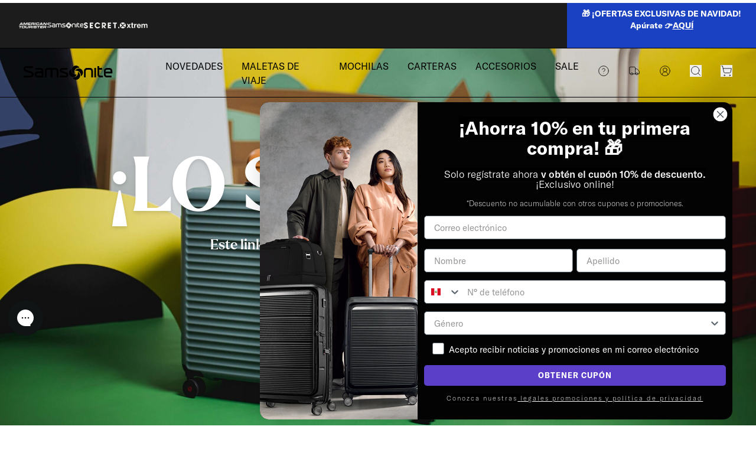

--- FILE ---
content_type: text/x-component
request_url: https://samsonite.com.pe/collections/secret?_rsc=aroz2
body_size: -114
content:
0:{"b":"NrTCFf2FL7bQlXP76r-BC","f":[["children","(static)","footer","(slot)","children",["slug","collections/secret","c"],[["slug","collections/secret","c"],{"children":["__PAGE__",{}]}],null,[null,null],true],["children","(static)","header","(slot)","children",["slug","collections/secret","c"],[["slug","collections/secret","c"],{"children":["__PAGE__",{}]}],null,[null,null],true],["children","(static)","children","collections","children",["handle","secret","d"],[["handle","secret","d"],{"children":["__PAGE__",{}]}],null,[null,null],true],["customizer","(slot)","children",["slug","collections/secret","c"],[["slug","collections/secret","c"],{"children":["__PAGE__",{}]}],null,[null,null],true]],"S":false}


--- FILE ---
content_type: application/javascript; charset=utf-8
request_url: https://samsonite.com.pe/_next/static/chunks/app/(static)/%40header/%5B...slug%5D/page-ff53e7cb024704c0.js
body_size: -278
content:
(self.webpackChunk_N_E=self.webpackChunk_N_E||[]).push([[4166],{},_=>{_.O(0,[1709,5204,763,2581,7499,3220,4256,7805,2176,952,3934,7358],()=>_(_.s=92176)),_N_E=_.O()}]);

--- FILE ---
content_type: application/javascript; charset=utf-8
request_url: https://samsonite.com.pe/_next/static/chunks/4223-2988fb6f363bf278.js
body_size: 2950
content:
"use strict";(self.webpackChunk_N_E=self.webpackChunk_N_E||[]).push([[4223],{44:(e,l,i)=>{i.d(l,{LY:()=>t,cV:()=>n});let n={SAMSONITE_LINE:"samsonite_line",PRODUCT_WEIGHT:"peso_producto_kilos",PRODUCT_WEIGHT_UNIT:"weight_unit",PRODUCT_CAPACITY:"capacity",PRODUCT_CAPACITY_UNIT:"capacity_unit",HANDLE_FEATURED_PRODUCT:"handle_featured_product",PRODUCT_SIZE:"product_size",BRAND_NAME:"brand_name",PRODUCT_COLOR_HEX:"color_hex",MAINTENANCE_CARE_FEATURES:"maintenace-care-features",AIRLINES_ALLOWED:"airlines-allowed",FEATURE_INTERIOR_LIST:"feature_interior_list",FEATURE_EXTERIOR_LIST:"feature_exterior_list","FEATURED-COLOR-HEX":"featured_color_hex",PRODUCT_FEATURES:"product_features",FEATURED_PRODUCT_HEX:"featured-product-hex",TITLE_DESCRIPTION:"title_description",PRODUCT_TYPE:"categoria_breadcrumb"},t={FEATURED_PRODUCT_IMAGE:"featured_product_image","MARKETING-BANNER-VIDEO":"marketing-banner-video",CATEGORY_LIFE_STYLE:"category_life_style",MARKETING_COLLECTION_HERO_IMAGE:"marketing-collection-hero-image",MARKETING_COLLECTION_HERO_IMAGE_MOBILE:"marketing-collection-hero-image-mobile"}},19962:(e,l,i)=>{i.r(l),i.d(l,{AddToCart:()=>o});var n=i(64390),t=i(70813),r=i(23675),a=i(82834),d=i(77166),u=i(13036);let o=e=>{let{availableForSale:l,buttonText:i,unavailableText:o,selectedVariantId:s,className:c,loadingClassName:m,variant:_="secondary",size:v="lg",children:p,disabled:g,iconMobile:f=!1}=e;return(0,n.jsx)(r.AddToCart,{availableForSale:l,selectedVariantId:s,renderButton:e=>{let{isDisable:r,pending:s}=e;return(0,n.jsx)(d.Button,{disabled:r||g,"aria-disabled":s,size:v,variant:_,className:(0,t.cn)("add-to-cart block w-full",c),children:l?s?(0,n.jsx)(a.X,{className:(0,t.cn)("bg-basic-primary my-auto",m)}):f&&i?(0,n.jsx)(n.Fragment,{children:(0,n.jsxs)("div",{className:"flex items-center justify-center",children:[(0,n.jsx)("span",{className:"flex md:hidden",children:(0,n.jsx)(u.A,{width:20,height:20})}),(0,n.jsx)("span",{className:"hidden md:flex",children:i})]})}):i||p:o})}})}},32319:(e,l,i)=>{i.d(l,{Breadcrumb:()=>g});var n=i(64390),t=i(18694),r=i(94365),a=i(81005),d=(i(78809),i(70813));let u=t.forwardRef((e,l)=>{let{...i}=e;return(0,n.jsx)("nav",{ref:l,"aria-label":"breadcrumb",...i})});u.displayName="Breadcrumb";let o=t.forwardRef((e,l)=>{let{className:i,...t}=e;return(0,n.jsx)("ol",{ref:l,className:(0,d.cn)("typ-medium text-accent flex flex-wrap items-center gap-1.5 break-words sm:gap-2.5",i),...t})});o.displayName="BreadcrumbList";let s=t.forwardRef((e,l)=>{let{className:i,...t}=e;return(0,n.jsx)("li",{ref:l,className:(0,d.cn)("inline-flex items-center gap-1.5",i),...t})});s.displayName="BreadcrumbItem";let c=t.forwardRef((e,l)=>{let{asChild:i,className:t,...a}=e,u=i?r.DX:"a";return(0,n.jsx)(u,{ref:l,className:(0,d.cn)("hover:text-foreground transition-colors",t),...a})});c.displayName="BreadcrumbLink";let m=t.forwardRef((e,l)=>{let{className:i,...t}=e;return(0,n.jsx)("span",{ref:l,role:"link","aria-disabled":"true","aria-current":"page",className:(0,d.cn)("text-brand-accent",i),...t})});m.displayName="BreadcrumbPage";let _=e=>{let{children:l,className:i,...t}=e;return(0,n.jsx)("li",{role:"presentation","aria-hidden":"true",className:(0,d.cn)("[&>svg]:size-3.5",i),...t,children:null!=l?l:(0,n.jsx)(a.A,{})})};_.displayName="BreadcrumbSeparator";var v=i(14464),p=i(14545);let g=e=>{var l;let{activePaddingTop:i,hiddenTablet:r,className:a="",dataUrl:g,name:f}=e,b=(0,p.usePathname)(),E=b.split("/").filter(e=>e),h=(0,n.jsx)(_,{children:(0,n.jsx)(v.A,{})}),x=(null==(l=g.find(e=>(null==e?void 0:e.slug)==="/home"))?void 0:l.label)||"Home";return(0,n.jsx)(u,{className:(0,d.cn)("container",i&&"pt-[var(--header-height)]",a),children:(0,n.jsxs)(o,{className:r?" hidden pt-0 xl:flex xl:pt-4":"hidden pt-4  sm:flex",children:[(0,n.jsx)(s,{children:(0,n.jsx)(c,{href:"/",children:x})}),E.length>0&&h,E.map((e,l)=>{var i,r,a,d,u,o,_;if("products"===e||"preview"===e)return null;let v="/".concat(E.slice(0,l+1).join("/")),p=b===v,x=(null==(i=e[0])?void 0:i.toUpperCase())+e.slice(1,e.length).replaceAll("-"," ");if(0===l){let e=g.find(e=>(null==e?void 0:e.slug)&&v.includes(e.slug));if(e&&v.includes("collections")){if(E.includes("products"))return null;x=null!=(u=e.label)?u:x}}let N=null==g||null==(r=g.find(e=>(null==e?void 0:e.slug)===v))?void 0:r.label,A=((e,l)=>{var i,n,t;return"product"===e?null==(i=g.find(e=>(null==e?void 0:e.slug)==="/"+l))?void 0:i.label:"collection"===e?null==(n=g.find(e=>(null==e?void 0:e.slug)==="/"+l))?void 0:n.label:"blog"===e?null==(t=g.find(e=>(null==e?void 0:e.slug)===l))?void 0:t.label:void 0})(f.type,f.handle);return(0,n.jsxs)(t.Fragment,{children:[(0,n.jsx)(s,{children:p?(0,n.jsx)(n.Fragment,{children:E.includes("products")?(0,n.jsxs)(n.Fragment,{children:[(0,n.jsx)(c,{href:"/collections/"+(null==f||null==(a=f.parentCollection)?void 0:a.toLowerCase().replaceAll(" ","-")),children:f.parentCollection?String(null==f?void 0:f.parentCollection[0]).toUpperCase()+(null==f||null==(d=f.parentCollection)?void 0:d.slice(1)):"Colecciones"}),h,(0,n.jsx)(m,{children:null!=(o=null!=N?N:A)?o:x})]}):(0,n.jsx)(m,{children:null!=(_=null!=N?N:A)?_:x})}):(0,n.jsx)(c,{href:v,children:x})}),E.length!==l+1&&h]},e)})]})})}},46245:(e,l,i)=>{i.d(l,{H:()=>n});let n=e=>{if(e)return e.includes("/")?e.split("/").pop():e}},93502:(e,l,i)=>{i.d(l,{Lc:()=>o,Oj:()=>d,Tp:()=>u});var n=i(44),t=i(24764),r=i(68015),a=i(46245);let d=e=>{var l;let i=null!=(l=null==e?void 0:e.map((e,l)=>{var i,n,t,r,d,u,o,s,c,m,_,v,p,g,f,b,E,h,x,N,A,R,T,y,I,C,j,O;let P=Array.isArray(null==(i=e.attributes)?void 0:i.collection_name)?null==(n=e.attributes)?void 0:n.collection_name.at(0):"",U=Array.isArray(null==(t=e.attributes)?void 0:t.collection_name)?null==(r=e.attributes)?void 0:r.collection_name.filter(e=>!!e):[],D=Array.isArray(null==(d=e.attributes)?void 0:d.collection_id)?null==(u=e.attributes)?void 0:u.collection_id.at(0):"",L=null!=(j=null==(s=e.mappings)||null==(o=s.core)?void 0:o.price)?j:0,k=null!=(O=null==(m=e.mappings)||null==(c=m.core)?void 0:c.msrp)?O:0,H=(0,a.H)(D);return{item_id:(0,a.H)("string"==typeof(null==(_=e.attributes)?void 0:_.ss_id)?"gid://shopify/ProductVariant/".concat(e.attributes.ss_id):void 0),item_sku:null==(p=e.mappings)||null==(v=p.core)?void 0:v.sku,item_imagen_url:"string"==typeof(null==(f=e.mappings)||null==(g=f.core)?void 0:g.imageUrl)?null==(E=e.mappings)||null==(b=E.core)?void 0:b.imageUrl:void 0,item_groupcode:e.id,item_name:null==(x=e.mappings)||null==(h=x.core)?void 0:h.name,affiliation:null==(A=e.mappings)||null==(N=A.core)?void 0:N.brand,price:null==(T=e.mappings)||null==(R=T.core)?void 0:R.price,item_brand:null==(I=e.mappings)||null==(y=I.core)?void 0:y.brand,item_category:P,item_categories:U,discount:k>L?k-L:0,item_variant:"string"==typeof(null==(C=e.attributes)?void 0:C.ss_id)?"gid://shopify/ProductVariant/".concat(e.attributes.ss_id):void 0,item_list_name:P,item_list_id:H,index:l+1,quantity:1}}))?l:[],n=i[0]||{};return{items:i,item_list_id:null==n?void 0:n.item_list_id,item_list_name:null==n?void 0:n.item_list_name}},u=e=>{var l,i;let n=Number(null==e?void 0:e.maxPrice),t=Number(null!=(i=null==e?void 0:e.minPrice)?i:0),r=(0,a.H)(null==e?void 0:e.item_category_id),d=(0,a.H)(null==e?void 0:e.variantId);return{item_name:null==e?void 0:e.title,item_id:d,price:Number(null==e?void 0:e.minPrice),item_brand:null==e?void 0:e.item_brand,item_category:null==e?void 0:e.item_category_name,item_categories:null==e?void 0:e.item_categories,item_variant:null==e?void 0:e.variantId,item_list_name:null==e?void 0:e.item_category_name,item_list_id:r,index:1,quantity:1,affiliation:null==e?void 0:e.item_brand,discount:n?n-t:0,item_sku:"string"==typeof(null==e?void 0:e.ss_sku)?e.ss_sku:void 0,item_groupcode:(0,a.H)(null==e?void 0:e.id),item_imagen_url:null==e||null==(l=e.featuredImage)?void 0:l.url}},o=e=>{var l,i,d,u,o,s,c,m,_,v,p,g,f,b,E,h;let x=null==e||null==(d=e.variants)||null==(i=d.edges[0])||null==(l=i.node)?void 0:l.id,N=null==e||null==(u=e.collections)?void 0:u.nodes[0],A=null==N?void 0:N.title,R=null==N?void 0:N.id,T=null!=(h=null==e||null==(s=e.collections)||null==(o=s.nodes)?void 0:o.map(e=>e.title).filter(e=>!!e))?h:[],y=null==e||null==(_=e.variants)||null==(m=_.edges[0])||null==(c=m.node)?void 0:c.sku,I=null==(p=(()=>{var l;let i=(0,t.UW)(null==e||null==(l=e.metafields.find(e=>(null==e?void 0:e.key)==="jp_attributes"))?void 0:l.value,"p_attributes");if(i.success)return i.data})())||null==(v=p.find(e=>e.slug===n.cV.BRAND_NAME))?void 0:v.value,C=null==e||null==(f=e.priceRange)||null==(g=f.minVariantPrice)?void 0:g.amount,j=null==e?void 0:e.compareAtPriceRange.minVariantPrice.amount,O=(0,a.H)(R),P=(0,r.ni)(r.sI,null==e?void 0:e.featuredImage);return{item_name:null==e?void 0:e.title,item_id:(0,a.H)(x),price:Number(null==e||null==(E=e.priceRange)||null==(b=E.minVariantPrice)?void 0:b.amount),item_brand:I,item_category:A,item_categories:T,item_variant:x,item_list_name:A,item_list_id:O,index:1,quantity:1,affiliation:I,discount:j>C?j-C:0,item_sku:null===y?void 0:y,item_groupcode:(0,a.H)(null==e?void 0:e.id),item_imagen_url:null==P?void 0:P.url}}}}]);

--- FILE ---
content_type: text/x-component
request_url: https://samsonite.com.pe/pages/nuestra-historia?_rsc=aroz2
body_size: -155
content:
0:{"b":"NrTCFf2FL7bQlXP76r-BC","f":[["children","(static)","footer","(slot)","children",["slug","pages/nuestra-historia","c"],[["slug","pages/nuestra-historia","c"],{"children":["__PAGE__",{}]}],null,[null,null],true],["children","(static)","header","(slot)","children",["slug","pages/nuestra-historia","c"],[["slug","pages/nuestra-historia","c"],{"children":["__PAGE__",{}]}],null,[null,null],true],["children","(static)","children",["slug","pages/nuestra-historia","c"],[["slug","pages/nuestra-historia","c"],{"children":["__PAGE__",{}]}],null,[null,null],true],["customizer","(slot)","children",["slug","pages/nuestra-historia","c"],[["slug","pages/nuestra-historia","c"],{"children":["__PAGE__",{}]}],null,[null,null],true]],"S":false}


--- FILE ---
content_type: text/x-component
request_url: https://samsonite.com.pe/pages/samsonite?_rsc=aroz2
body_size: -189
content:
0:{"b":"NrTCFf2FL7bQlXP76r-BC","f":[["children","(static)","footer","(slot)","children",["slug","pages/samsonite","c"],[["slug","pages/samsonite","c"],{"children":["__PAGE__",{}]}],null,[null,null],true],["children","(static)","header","(slot)","children",["slug","pages/samsonite","c"],[["slug","pages/samsonite","c"],{"children":["__PAGE__",{}]}],null,[null,null],true],["children","(static)","children",["slug","pages/samsonite","c"],[["slug","pages/samsonite","c"],{"children":["__PAGE__",{}]}],null,[null,null],true],["customizer","(slot)","children",["slug","pages/samsonite","c"],[["slug","pages/samsonite","c"],{"children":["__PAGE__",{}]}],null,[null,null],true]],"S":false}


--- FILE ---
content_type: text/x-component
request_url: https://samsonite.com.pe/pages/politicas-de-garantia?_rsc=aroz2
body_size: -153
content:
0:{"b":"NrTCFf2FL7bQlXP76r-BC","f":[["children","(static)","footer","(slot)","children",["slug","pages/politicas-de-garantia","c"],[["slug","pages/politicas-de-garantia","c"],{"children":["__PAGE__",{}]}],null,[null,null],true],["children","(static)","header","(slot)","children",["slug","pages/politicas-de-garantia","c"],[["slug","pages/politicas-de-garantia","c"],{"children":["__PAGE__",{}]}],null,[null,null],true],["children","(static)","children",["slug","pages/politicas-de-garantia","c"],[["slug","pages/politicas-de-garantia","c"],{"children":["__PAGE__",{}]}],null,[null,null],true],["customizer","(slot)","children",["slug","pages/politicas-de-garantia","c"],[["slug","pages/politicas-de-garantia","c"],{"children":["__PAGE__",{}]}],null,[null,null],true]],"S":false}


--- FILE ---
content_type: application/javascript; charset=utf-8
request_url: https://samsonite.com.pe/_next/static/chunks/app/%40customizer/%5B...slug%5D/page-efdfe7942c1e0d66.js
body_size: 1598
content:
(self.webpackChunk_N_E=self.webpackChunk_N_E||[]).push([[2492,4562],{7780:(e,t,s)=>{Promise.resolve().then(s.bind(s,88225)),Promise.resolve().then(s.bind(s,33434)),Promise.resolve().then(s.bind(s,20420)),Promise.resolve().then(s.bind(s,63091)),Promise.resolve().then(s.t.bind(s,81276,23)),Promise.resolve().then(s.t.bind(s,5689,23)),Promise.resolve().then(s.bind(s,1699)),Promise.resolve().then(s.bind(s,32356)),Promise.resolve().then(s.bind(s,26232)),Promise.resolve().then(s.bind(s,54166)),Promise.resolve().then(s.bind(s,74211)),Promise.resolve().then(s.bind(s,46322)),Promise.resolve().then(s.bind(s,391)),Promise.resolve().then(s.bind(s,31767)),Promise.resolve().then(s.bind(s,13149)),Promise.resolve().then(s.bind(s,6679)),Promise.resolve().then(s.bind(s,49376)),Promise.resolve().then(s.bind(s,23675)),Promise.resolve().then(s.bind(s,5857)),Promise.resolve().then(s.bind(s,83969)),Promise.resolve().then(s.bind(s,47756)),Promise.resolve().then(s.bind(s,94014)),Promise.resolve().then(s.bind(s,52545)),Promise.resolve().then(s.bind(s,54358)),Promise.resolve().then(s.bind(s,6610)),Promise.resolve().then(s.bind(s,70373)),Promise.resolve().then(s.bind(s,33896)),Promise.resolve().then(s.bind(s,87098)),Promise.resolve().then(s.bind(s,93363)),Promise.resolve().then(s.bind(s,38213)),Promise.resolve().then(s.bind(s,91962)),Promise.resolve().then(s.bind(s,23429)),Promise.resolve().then(s.bind(s,95358)),Promise.resolve().then(s.bind(s,31300)),Promise.resolve().then(s.bind(s,61805)),Promise.resolve().then(s.bind(s,66843)),Promise.resolve().then(s.bind(s,22509)),Promise.resolve().then(s.bind(s,31652)),Promise.resolve().then(s.bind(s,263)),Promise.resolve().then(s.bind(s,37160)),Promise.resolve().then(s.bind(s,86977)),Promise.resolve().then(s.bind(s,63494))},8736:(e,t,s)=>{"use strict";s.r(t),s.d(t,{CartProvider:()=>i,cartContext:()=>n});var o=s(64390),r=s(18694);let n=r.createContext(null),i=e=>{let{children:t}=e,{openCart:s,setOpenCart:i}=(()=>{let[e,t]=r.useState(!1);return{openCart:e,setOpenCart:t}})();return(0,o.jsx)(n.Provider,{value:{openCart:s,setOpenCart:i},children:t})}},70813:(e,t,s)=>{"use strict";s.d(t,{cn:()=>n});var o=s(2431),r=s(90898);function n(){for(var e=arguments.length,t=Array(e),s=0;s<e;s++)t[s]=arguments[s];return(0,r.QP)((0,o.$)(t))}},75911:(e,t,s)=>{"use strict";s.r(t),s.d(t,{Sheet:()=>d,SheetClose:()=>h,SheetContent:()=>v,SheetDescription:()=>x,SheetFooter:()=>p,SheetHeader:()=>f,SheetOverlay:()=>b,SheetPortal:()=>c,SheetTitle:()=>P,SheetTrigger:()=>m});var o=s(64390),r=s(46635),n=s(49170),i=s(19169),a=s(18694),l=s(70813);let d=r.bL,m=r.l9,h=r.bm,c=r.ZL,b=a.forwardRef((e,t)=>{let{className:s,...n}=e;return(0,o.jsx)(r.hJ,{className:(0,l.cn)("data-[state=open]:animate-in data-[state=closed]:animate-out data-[state=closed]:fade-out-0 data-[state=open]:fade-in-0  fixed inset-0 z-50 bg-black/80",s),...n,ref:t})});b.displayName=r.hJ.displayName;let u=(0,n.F)("fixed z-50 gap-4 bg-background p-6 shadow-lg transition ease-in-out data-[state=open]:animate-in data-[state=closed]:animate-out data-[state=closed]:duration-300 data-[state=open]:duration-500",{variants:{side:{top:"inset-x-0 top-0 border-b data-[state=closed]:slide-out-to-top data-[state=open]:slide-in-from-top",bottom:"inset-x-0 bottom-0 border-t data-[state=closed]:slide-out-to-bottom data-[state=open]:slide-in-from-bottom",left:"inset-y-0 left-0 h-full w-3/4 min-w-[360px] border-r data-[state=closed]:slide-out-to-left data-[state=open]:slide-in-from-left sm:max-w-sm",right:"inset-y-0 right-0 h-full w-3/4 min-w-[360px] border-l data-[state=closed]:slide-out-to-right data-[state=open]:slide-in-from-right sm:max-w-sm"}},defaultVariants:{side:"right"}}),v=a.forwardRef((e,t)=>{let{side:s="right",className:n,children:a,showCloseButton:d,...m}=e;return(0,o.jsxs)(c,{children:[(0,o.jsx)(b,{}),(0,o.jsxs)(r.UC,{ref:t,className:(0,l.cn)(u({side:s}),n),...m,children:[a,d?(0,o.jsxs)(r.bm,{className:"ring-offset-background focus:ring-ring data-[state=open]:bg-secondary absolute right-4 top-4 rounded-sm opacity-70 transition-opacity hover:opacity-100 focus:outline-none focus:ring-2 focus:ring-offset-2 disabled:pointer-events-none",children:[(0,o.jsx)(i.A,{className:"h-4 w-4"}),(0,o.jsx)("span",{className:"sr-only",children:"Close"})]}):null]})]})});v.displayName=r.UC.displayName;let f=e=>{let{className:t,...s}=e;return(0,o.jsx)("div",{className:(0,l.cn)("flex flex-col space-y-2 text-center sm:text-left",t),...s})};f.displayName="SheetHeader";let p=e=>{let{className:t,...s}=e;return(0,o.jsx)("div",{className:(0,l.cn)("flex flex-col-reverse sm:flex-row sm:justify-end sm:space-x-2",t),...s})};p.displayName="SheetFooter";let P=a.forwardRef((e,t)=>{let{className:s,...n}=e;return(0,o.jsx)(r.hE,{ref:t,className:(0,l.cn)("text-foreground text-lg font-semibold",s),...n})});P.displayName=r.hE.displayName;let x=a.forwardRef((e,t)=>{let{className:s,...n}=e;return(0,o.jsx)(r.VY,{ref:t,className:(0,l.cn)("text-muted-foreground text-sm",s),...n})});x.displayName=r.VY.displayName},88225:(e,t,s)=>{"use strict";s.d(t,{default:()=>l});var o=s(64390),r=s(8736),n=s(1699),i=s(18694),a=s(75911);let l=e=>{let{children:t}=e,s=i.useContext(r.cartContext);if(!s)throw Error("CartContext is not defined");let l=s.openCart,d=s.setOpenCart,[m,h]=(0,n.useQueryState)("open-customization",n.parseAsBoolean.withDefault(!1)),[c,b]=(0,n.useQueryState)("customization-id",{scroll:!1,shallow:!1});return i.useEffect(()=>{c&&l&&d(!1)},[l,c]),i.useEffect(()=>{m&&void 0!==document?document.body.classList.add("overflow-hidden"):document.body.classList.remove("overflow-hidden")},[m]),(0,o.jsx)(a.Sheet,{open:m,onOpenChange:e=>{h(e),!e&&c&&b(null)},children:(0,o.jsx)(a.SheetContent,{side:"right",className:"p-0",style:{maxWidth:"476px"},children:t})})}}},e=>{e.O(0,[1709,5204,763,4256,952,3934,7358],()=>e(e.s=7780)),_N_E=e.O()}]);

--- FILE ---
content_type: text/x-component
request_url: https://samsonite.com.pe/?_rsc=aroz2
body_size: -187
content:
0:{"b":"NrTCFf2FL7bQlXP76r-BC","f":[["children","(static)","footer","__PAGE__",["__PAGE__",{"children":["__PAGE__",{}]}],null,[null,null],true],["children","(static)","header","__PAGE__",["__PAGE__",{"children":["__PAGE__",{}]}],null,[null,null],true],["children","(static)","children","__PAGE__",["__PAGE__",{}],null,[null,null],true],["customizer","__PAGE__",["__PAGE__",{"children":["__PAGE__",{}]}],null,[null,null],true]],"S":false}


--- FILE ---
content_type: text/x-component
request_url: https://samsonite.com.pe/pages/venta-corporativa?_rsc=aroz2
body_size: -176
content:
0:{"b":"NrTCFf2FL7bQlXP76r-BC","f":[["children","(static)","footer","(slot)","children",["slug","pages/venta-corporativa","c"],[["slug","pages/venta-corporativa","c"],{"children":["__PAGE__",{}]}],null,[null,null],true],["children","(static)","header","(slot)","children",["slug","pages/venta-corporativa","c"],[["slug","pages/venta-corporativa","c"],{"children":["__PAGE__",{}]}],null,[null,null],true],["children","(static)","children",["slug","pages/venta-corporativa","c"],[["slug","pages/venta-corporativa","c"],{"children":["__PAGE__",{}]}],null,[null,null],true],["customizer","(slot)","children",["slug","pages/venta-corporativa","c"],[["slug","pages/venta-corporativa","c"],{"children":["__PAGE__",{}]}],null,[null,null],true]],"S":false}


--- FILE ---
content_type: text/x-component
request_url: https://samsonite.com.pe/pages/referidos?_rsc=aroz2
body_size: -199
content:
0:{"b":"NrTCFf2FL7bQlXP76r-BC","f":[["children","(static)","footer","(slot)","children",["slug","pages/referidos","c"],[["slug","pages/referidos","c"],{"children":["__PAGE__",{}]}],null,[null,null],true],["children","(static)","header","(slot)","children",["slug","pages/referidos","c"],[["slug","pages/referidos","c"],{"children":["__PAGE__",{}]}],null,[null,null],true],["children","(static)","children",["slug","pages/referidos","c"],[["slug","pages/referidos","c"],{"children":["__PAGE__",{}]}],null,[null,null],true],["customizer","(slot)","children",["slug","pages/referidos","c"],[["slug","pages/referidos","c"],{"children":["__PAGE__",{}]}],null,[null,null],true]],"S":false}


--- FILE ---
content_type: application/javascript; charset=utf-8
request_url: https://samsonite.com.pe/_next/static/chunks/2176-a84b7f690d3b6362.js
body_size: 6318
content:
(self.webpackChunk_N_E=self.webpackChunk_N_E||[]).push([[2176],{30156:(e,t,l)=>{"use strict";l.d(t,{CollectionsList:()=>c,CollectionsTabsProviders:()=>d,WrapContent:()=>u});var r=l(64390),n=l(70813),s=l(18694),i=l(77166);let o=s.createContext(null),a=s.createContext(null),d=e=>{let{children:t}=e,{setOption:l,option:n}=(()=>{let[e,t]=s.useState(0);return{setOption:t,option:e}})(),{active:i,setActive:d}=(()=>{let[e,t]=s.useState(!1);return{setActive:t,active:e}})();return(0,r.jsx)(a.Provider,{value:{setActive:d,active:i},children:(0,r.jsx)(o.Provider,{value:{setOption:l,option:n},children:t})})},u=e=>{var t,l,d,u,c;let{children:m,menuBannerTwo:h,id:p}=e,v=s.useContext(o),x=s.useContext(a);if(!v)throw Error("CollectionsTabsContext is not defined");if(!x)throw Error("CollectionsTabsDefaultContext is not defined");return(0,r.jsx)(r.Fragment,{children:x.active?(0,r.jsx)("div",{className:(0,n.cn)("hidden",v.option===p&&"container block"),children:m}):(0,r.jsx)("div",{className:(0,n.cn)("hidden",v.option===p&&"container block"),children:(0,r.jsxs)("div",{className:"to-background relative z-10 flex  h-[436px] flex-row items-center gap-5 bg-gradient-to-r from-[#f7f7f7] px-14 py-6 ",children:[(null==h?void 0:h.showTypeAsset)==="Banner"&&(null==h?void 0:h.asset)?(0,r.jsx)("img",{src:null!=(t=null==h?void 0:h.asset)?t:"",alt:null!=(l=null==h?void 0:h.assetAltText)?l:"",className:"absolute inset-0 left-0 top-0 z-0 size-full bg-cover bg-center object-cover"}):null,(0,r.jsxs)("div",{className:"z-20 w-1/2",children:[(0,r.jsxs)("div",{className:"pb-8",children:[(0,r.jsx)("h4",{className:(0,n.cn)("typ-extra-large-medium text-secondary line-clamp-1",(null==h?void 0:h.showTypeAsset)==="Banner"&&"text-secondary-foreground"),children:null==h?void 0:h.subTitle}),(0,r.jsx)("h3",{className:(0,n.cn)("typ-h3 text-primary line-clamp-2",(null==h?void 0:h.showTypeAsset)==="Banner"&&"text-primary-foreground"),children:null==h?void 0:h.title}),(0,r.jsx)("p",{className:(0,n.cn)("typ-p text-muted line-clamp-3",(null==h?void 0:h.showTypeAsset)==="Banner"&&"text-muted-foreground "),children:null==h?void 0:h.description})]}),(0,r.jsx)(i.Button,{variant:(null==h?void 0:h.showTypeAsset)==="Product"?"secondary":"outline",size:"lg",asChild:!0,children:(0,r.jsx)("a",{href:null!=(d=null==h?void 0:h.buttonUrl)?d:"",children:null==h?void 0:h.buttonText})})]}),(0,r.jsx)("div",{className:"grid w-1/2 place-items-center",children:(null==h?void 0:h.showTypeAsset)==="Product"?(0,r.jsx)("img",{className:"h-[356px] w-[311px] ",src:null!=(u=null==h?void 0:h.product)?u:"",alt:null!=(c=null==h?void 0:h.productAltText)?c:""}):null})]})})})},c=e=>{let{label:t,id:l}=e,i=s.useContext(o),d=s.useContext(a);if(!i)throw Error("CollectionsTabsContext is not defined");if(!d)throw Error("CollectionsTabsDefaultContext is not defined");return(0,r.jsx)("li",{className:(0,n.cn)("cursor-pointer px-4 py-2",l===i.option&&d.active?" border-brand-primary border-l-4":"hover:border-brand-primary hover:border-l-4"),onClick:()=>{i.setOption(l),d.setActive(!0)},children:(0,r.jsx)("span",{className:"typ-medium text-primary capitalize ",children:t})},t)}},34724:(e,t,l)=>{"use strict";l.d(t,{default:()=>N});var r=l(64390),n=l(77166),s=l(75911),i=l(70813),o=l(29813),a=l(93700),d=l(18694);let u=(e,t)=>{switch(t.type){case"setInput":return{...e,input:t.payload,currentQuery:t.payload};case"setCurrentQuery":return{...e,currentQuery:t.payload};case"setTerms":return{...e,terms:t.payload};default:return e}},c=function(){let e=arguments.length>0&&void 0!==arguments[0]?arguments[0]:{pagination:{pageSize:8},suggestions:{count:8}},t=arguments.length>1?arguments[1]:void 0,{search:l,setTerms:r,setQueryTerm:n,setInput:s}=(()=>{let[e,t]=d.useReducer(u,{input:"",currentQuery:"",terms:[]});return{search:e,setInput:e=>{""===e&&t({type:"setTerms",payload:[]}),t({type:"setInput",payload:e})},setQueryTerm:l=>{t({type:"setCurrentQuery",payload:l}),t({type:"setTerms",payload:e.terms.map(e=>e.text===l?{...e,active:!0}:{...e,active:!1})})},setTerms:e=>t({type:"setTerms",payload:e})}})(),{...i}=((e,t,l)=>{let{data:[r,n]=[],...s}=(0,a.Ay)({query:e,config:t},async()=>{var l;return o.Ay.autocomplete({...t,search:{...null==t?void 0:t.search,query:{...null==t||null==(l=t.search)?void 0:l.query,string:e}}})},l);return{meta:r,searchResults:n,...s}})(d.useDeferredValue(l.currentQuery),e,{onSuccess:async function(){for(var e,n,s,i,o,a,d,u,c,m=arguments.length,h=Array(m),p=0;p<m;p++)h[p]=arguments[p];if(await new Promise(e=>{var l;e(null==t||null==(l=t.onSuccess)?void 0:l.call(t,...h))}),l.input!==l.currentQuery)return;let[[v,x]]=h,b=null!=(c=null==(n=x.autocomplete)||null==(e=n.alternatives)?void 0:e.filter(e=>"string"==typeof e.text).map(e=>{let{text:t}=e;return t}))?c:[];(null==(i=x.autocomplete)||null==(s=i.suggested)?void 0:s.text)?b.unshift(x.autocomplete.suggested.text):(null==(o=x.autocomplete)?void 0:o.correctedQuery)&&(null==(a=x.pagination)?void 0:a.totalResults)?b.unshift(x.autocomplete.correctedQuery):(null==(d=x.autocomplete)?void 0:d.query)&&(null==(u=x.pagination)?void 0:u.totalResults)&&b.unshift(x.autocomplete.query),r(b.map((e,t)=>({text:e,active:0===t})))}});return{...i,searchState:l,setQueryTerm:n,setInput:s}};var m=l(19169),h=l(63535),p=l(55863),v=l(81276),x=l.n(v),b=l(14545),f=l(45501),g=l(73788),y=l(21176),j=l(36623);let P=e=>{var t;let l=e.title,n=e.handle,s=e.image,o=e.price,a=e.brand,d=e.tags,u=null==d||null==(t=d.builderTags)?void 0:t.filter(e=>{var t;return null==(t=d.tags)?void 0:t.find(t=>t===e.id)}).toSorted((e,t)=>{var l,r;return(null!=(l=e.order)?l:0)-(null!=(r=t.order)?r:0)}).slice(0,3),c=Number(null==o?void 0:o.minPrice),m=Number(null==o?void 0:o.maxPrice),h=(0,y.G)({minPrice:c,availableForSale:!0,maxPrice:m,isBadge:!0}),p=null==u?void 0:u.map((e,t)=>(0,r.jsx)(j.E,{variant:e.variant,className:(0,i.cn)("rounded-sm opacity-0 group-hover:opacity-100",e.imageUrl&&"rounded-full",(null==u?void 0:u.length)===1&&!h&&"opacity-100",(null==u?void 0:u.length)>1&&0===t&&!h&&"opacity-100"),children:e.imageUrl?(0,r.jsx)("img",{className:"size-4",src:e.imageUrl,alt:e.label}):e.label},e.id));return(0,r.jsxs)("div",{className:"group relative flex flex-col gap-3 p-5",children:[(0,r.jsx)(x(),{href:"/products/".concat(n),className:"absolute inset-0 z-10"}),(0,r.jsxs)("div",{className:"absolute left-3 top-2 flex w-[60%] flex-wrap justify-start gap-2",children:[(0,r.jsx)(f.A,{maxPrice:null==o?void 0:o.maxPrice,minPrice:null==o?void 0:o.minPrice}),p]}),e.withCompareButton&&(0,r.jsx)("div",{className:"absolute right-3 top-2 flex justify-end xl:hidden xl:group-hover:flex",children:(0,r.jsx)(g.CompareButton,{buttonText:e.compareButtonText,handle:n,title:l,image:s,price:null==o?void 0:o.maxPrice,capacity:"",weight:"",maxPrice:null==o?void 0:o.maxPrice,minPrice:null==o?void 0:o.minPrice,activateBackground:e.activateBackground})}),(0,r.jsx)("img",{className:"aspect-[21/25] object-cover ",alt:l,src:s}),(0,r.jsxs)("div",{className:"flex flex-col gap-1",children:[(0,r.jsx)("p",{className:"text-muted typ-small-medium line-clamp-1 min-h-[1lh] text-center",children:a}),(0,r.jsx)("h2",{className:"typ-product-title line-clamp-2 min-h-[2lh] text-center",children:l})]}),(0,r.jsx)("div",{className:"text-primary flex items-center justify-center gap-1",children:(0,r.jsx)(y.B,{maxPrice:Number(null==o?void 0:o.maxPrice),minPrice:Number(null==o?void 0:o.minPrice)})})]})},N=e=>{var t,l,a,u,v,f,g,y,j;let{children:N,builderTags:C,labels:w,compareOptions:T}=e,k=(0,b.useRouter)(),[S,B]=d.useState(!1),{searchResults:A,searchState:z,isValidating:_,setQueryTerm:E,setInput:q}=c(),O=d.useDeferredValue((null!=(f=null==A||null==(t=A.pagination)?void 0:t.totalResults)?f:0)<=0&&!_&&""!==z.currentQuery),I=null==w?void 0:w.drawerSeeAllText.replace("_number_",null!=(g=null==A||null==(l=A.results)?void 0:l.length.toString())?g:"");return(0,r.jsxs)(s.Sheet,{open:S,onOpenChange:B,children:[(0,r.jsx)(s.SheetTrigger,{children:N}),(0,r.jsxs)(s.SheetContent,{className:"h-screen w-full md:max-w-full xl:w-8/12 ",children:[(0,r.jsx)(n.Button,{className:"absolute right-3 top-2",variant:"outline",size:"icon-sm",onClick:()=>B(!1),children:(0,r.jsx)(m.A,{className:"text-primary size-5",strokeWidth:1})}),(0,r.jsxs)("div",{className:"mt-5 flex size-full flex-col gap-3",children:[(0,r.jsxs)("form",{className:"relative mx-auto flex w-full max-w-screen-xl shrink-0 items-center justify-between",onSubmit:e=>{var t,l;e.preventDefault(),B(!1),(null==A||null==(t=A.search)?void 0:t.query)&&k.push("/search?q=".concat(null==A||null==(l=A.search)?void 0:l.query))},children:[(0,r.jsx)(h.A,{className:"absolute left-5 size-3",strokeWidth:1}),(0,r.jsx)("input",{value:z.input,onChange:e=>q(e.target.value),type:"text",className:"border-border placeholder:text-secondary focus-visible:ring-primary typ-small bg-input flex w-full rounded-md border py-2 pl-10 text-sm shadow-sm transition-all file:border-0 file:bg-transparent file:text-sm file:font-medium focus-visible:outline-none focus-visible:ring-1 disabled:cursor-not-allowed disabled:opacity-50",placeholder:null==w?void 0:w.inputPlaceHolder}),(0,r.jsx)(n.Button,{variant:"outline",className:"bg-basic-secondary text-primary absolute right-5 size-5 rounded-full p-0 hover:scale-100",onClick:()=>q(""),children:(0,r.jsx)(m.A,{className:"size-3"})})]}),""!==z.input&&(0,r.jsxs)("div",{className:"flex flex-grow flex-col overflow-auto xl:flex-row xl:gap-4",children:[(0,r.jsxs)("div",{className:"flex flex-col gap-3 xl:w-3/4",children:[(0,r.jsx)("p",{className:"typ-extra-large-medium border-border border-b pb-3",children:null!=(y=null==w?void 0:w.drawerTopResultsText)?y:"Productos Sugeridos"}),(0,r.jsx)("div",{className:(0,i.cn)("typ-large-medium mx-auto hidden w-full max-w-screen-xl",O?"block":""),children:(0,r.jsxs)("span",{children:[null==w?void 0:w.drawerEmptyResultsText,' "',null==A||null==(a=A.search)?void 0:a.query,'"']})}),(0,r.jsx)("div",{className:"grid grid-cols-2 overflow-auto md:grid-cols-3",children:null==A||null==(u=A.results)?void 0:u.slice(0,6).map(e=>{var t,l,n,s,i,a,d,u,c,m,h,p,v,x,b,f;return(0,r.jsx)(P,{activateBackground:null==T?void 0:T.activateBackground,tags:{builderTags:C,tags:(0,o.rL)("string"==typeof(null==(t=e.attributes)?void 0:t.mfield_andes_pim_jp_tags)?e.attributes.mfield_andes_pim_jp_tags:"")},handle:"string"==typeof(null==(l=e.attributes)?void 0:l.handle)?e.attributes.handle:"",brand:"string"==typeof(null==(s=e.mappings)||null==(n=s.core)?void 0:n.brand)?null==(a=e.mappings)||null==(i=a.core)?void 0:i.brand:"string"==typeof(null==(d=e.attributes)?void 0:d.mfield_andes_pim_brand_name)?null==(u=e.attributes)?void 0:u.mfield_andes_pim_brand_name:"",image:null==(m=e.mappings)||null==(c=m.core)?void 0:c.imageUrl,title:null==(p=e.mappings)||null==(h=p.core)?void 0:h.name,price:{minPrice:"number"==typeof(null==(x=e.mappings)||null==(v=x.core)?void 0:v.price)?e.mappings.core.price.toString():"",maxPrice:"number"==typeof(null==(f=e.mappings)||null==(b=f.core)?void 0:b.msrp)?e.mappings.core.msrp.toString():""},withCompareButton:null==T?void 0:T.activateInProductCard,compareButtonText:null==T?void 0:T.textInProductCard},e.id)})})]}),(0,r.jsxs)("div",{className:"border-border hidden w-1/4 border-l pl-4 xl:block",children:[(0,r.jsx)("p",{className:"typ-large-medium border-border mb-6 border-b py-3",children:null!=(j=null==w?void 0:w.drawerSearchSuggestionsText)?j:"Sugerencias de busqueda"}),(0,r.jsx)("div",{className:"flex flex-col gap-4",children:z.terms.map(e=>(0,r.jsx)(x(),{href:"/search?q=".concat(e.text),className:(0,i.cn)("text-muted typ-medium",e.active&&"border-brand-secondary text-primary border-l-2 pl-1"),onMouseOver:()=>E(e.text),onFocus:()=>E(e.text),children:e.text},e.text))})]})]}),""!==z.input&&(0,r.jsx)(n.Button,{variant:"secondary",children:(0,r.jsxs)(x(),{onClick:()=>B(!1),href:"/search?q=".concat(null==A||null==(v=A.search)?void 0:v.query),className:"flex h-14 w-full items-center justify-center gap-2",children:[null==I?void 0:I.toLocaleUpperCase(),' "',z.input,'"',(0,r.jsx)(p.A,{className:"border-brand-primary size-5",strokeWidth:1})]})})]})]})]})}},44671:(e,t,l)=>{"use strict";l.r(t),l.d(t,{Tooltip:()=>a,TooltipContent:()=>u,TooltipProvider:()=>o,TooltipTrigger:()=>d});var r=l(64390),n=l(18694),s=l(7290),i=l(70813);let o=s.Kq,a=s.bL,d=s.l9,u=n.forwardRef((e,t)=>{let{className:l,sideOffset:n=4,...o}=e;return(0,r.jsx)(s.UC,{ref:t,sideOffset:n,className:(0,i.cn)("z-50 overflow-hidden rounded-md border bg-popover px-3 py-1.5 text-sm text-popover-foreground shadow-md animate-in fade-in-0 zoom-in-95 data-[state=closed]:animate-out data-[state=closed]:fade-out-0 data-[state=closed]:zoom-out-95 data-[side=bottom]:slide-in-from-top-2 data-[side=left]:slide-in-from-right-2 data-[side=right]:slide-in-from-left-2 data-[side=top]:slide-in-from-bottom-2 origin-[--radix-tooltip-content-transform-origin]",l),...o})});u.displayName=s.UC.displayName},46461:(e,t,l)=>{"use strict";l.d(t,{HeaderMobileClient:()=>p,IntersectionObserver:()=>v,MobileMenu:()=>b,SheetWrap:()=>x});var r=l(64390),n=l(70813),s=l(69552),i=l(81005),o=l(54954),a=l(55863),d=l(18694),u=l(19384),c=l(77166),m=l(75911);let h=d.createContext(null),p=e=>{let{children:t,inactiveColor:l}=e,{outView:s,setOutView:i,setOpenMenu:o,openMenu:a}=(()=>{let[e,t]=d.useState(!1),[l,r]=d.useState(!1);return{openMenu:e,setOpenMenu:t,outView:l,setOutView:r}})();return(0,r.jsx)(h.Provider,{value:{openMenu:a,setOpenMenu:o,outView:s,setOutView:i},children:(0,r.jsx)("div",{"data-show-menu":a,"data-out-view":s,className:(0,n.cn)("group/root header-color","light"===l?"header-color-light":"header-color-dark",(a||s)&&"active"),children:t})})},v=e=>{let{children:t,className:l}=e,n=d.useContext(h);if(!n)throw Error("HeaderContext is not defined");return(0,r.jsx)(u.pL,{onChange:e=>n.setOutView(!e),children:e=>{let{ref:n}=e;return(0,r.jsx)("div",{ref:n,className:l,children:t})}})},x=e=>{let{children:t}=e,l=d.useContext(h);if(!l)throw Error("HeaderContext is not defined");return(0,r.jsxs)(m.Sheet,{onOpenChange:e=>l.setOpenMenu(e),children:[(0,r.jsx)(m.SheetTrigger,{asChild:!0,children:(0,r.jsx)("button",{className:"py-4 pr-3",type:"button",onClick:()=>l.setOpenMenu(!0),children:(0,r.jsx)(s.A,{})})}),t]})},b=e=>{var t,l,s;let{subMenu:u,menu:m,backButtonText:h,className:p,image:v,children:x,banner:b,buttonsNames:f}=e,[g,y]=d.useState(!1);return(0,r.jsxs)(r.Fragment,{children:[(0,r.jsx)("li",{className:(0,n.cn)("text-primary pb-4",p),children:!u||u.length<=0?(0,r.jsx)("a",{className:(0,n.cn)("flex w-full items-center justify-between"),href:(null==m?void 0:m.url)||"",children:null==m?void 0:m.label}):(0,r.jsxs)("div",{children:[(0,r.jsxs)("button",{type:"button",className:(0,n.cn)("flex w-full items-center justify-between gap-3 text-left"),onClick:()=>y(!0),children:[v?(0,r.jsx)("img",{src:v,className:"size-5",alt:null==m?void 0:m.label}):null,null==m?void 0:m.label,u.length>0&&(0,r.jsx)(i.A,{className:""})]}),(0,r.jsxs)("div",{className:(0,n.cn)("bg-background absolute inset-0 -translate-x-full px-8 py-6 transition-transform duration-300",g&&"translate-x-0"),children:[(0,r.jsx)("div",{className:"mb-5",children:(0,r.jsxs)("button",{onClick:()=>y(!1),className:"typ-medium-medium flex items-center gap-2 text-left",type:"button",children:[(0,r.jsx)(o.A,{size:18}),h]})}),(0,r.jsxs)("ul",{className:"flex flex-col gap-4",children:[(0,r.jsxs)("div",{className:"border-border flex items-center gap-5 border-b border-t pb-3 pt-3",children:[(0,r.jsx)("h2",{className:"typ-h4 w-full flex-1",children:null==m?void 0:m.label}),(0,r.jsx)(c.Button,{variant:"secondary",asChild:!0,children:(0,r.jsxs)("a",{href:null!=(t=null==m?void 0:m.url)?t:"#",children:[null==f?void 0:f.textButtonSeeAll,(0,r.jsx)(a.A,{className:"size-5"})]})})]}),null==u?void 0:u.map(e=>{var t;return(0,r.jsxs)("ul",{className:"border-border flex flex-col gap-3 border-b pb-3",children:[(0,r.jsx)("li",{className:"typ-large-medium text-secondary uppercase",children:e.subCategoryTitle}),null==(t=e.subCategory)?void 0:t.map(e=>{var t;return(0,r.jsx)(d.Fragment,{children:(0,r.jsx)("li",{className:"text-muted typ-medium px-2 hover:underline",children:(0,r.jsx)("a",{href:null!=(t=e.url)?t:"#",children:e.label})})},e.label)})]})}),(null==b?void 0:b.showBanner)?(0,r.jsxs)("li",{className:"relative mb-5 w-full overflow-hidden rounded-xl ",children:[(0,r.jsx)("img",{className:"absolute left-0 top-0  h-[262px] w-[319px] object-cover",src:null==b?void 0:b.background,alt:null!=(l=null==b?void 0:b.backgroundAltText)?l:""}),(0,r.jsx)("div",{className:"absolute size-full bg-black opacity-30"}),(0,r.jsxs)("div",{className:"relative flex flex-col gap-6 p-5 ",children:[(0,r.jsxs)("div",{className:"flex flex-col gap-1",children:[(0,r.jsx)("h3",{className:"typ-h3 text-primary-foreground line-clamp-3",children:null==b?void 0:b.title}),(0,r.jsx)("p",{className:"typ-p text-muted-foreground line-clamp-3",children:null==b?void 0:b.description})]}),(null==b?void 0:b.showButton)?(0,r.jsx)("a",{href:null!=(s=null==b?void 0:b.buttonUrl)?s:"#",children:(0,r.jsx)(c.Button,{variant:"outline",children:null==b?void 0:b.buttonText})}):null]})]}):null]})]})]})}),x]})}},59271:(e,t,l)=>{"use strict";l.r(t),l.d(t,{AnnouncementSlider:()=>i,default:()=>o});var r=l(64390),n=l(70784),s=l(56370);let i=e=>{let{slides:t}=e;return(0,r.jsx)(n.Carousel,{plugins:[(0,s.A)({delay:1e4})],className:"flex h-full justify-center items-center",children:(0,r.jsx)(n.CarouselContent,{className:"ml-0 h-full w-full",children:null==t?void 0:t.map((e,t)=>{var l,s;return(0,r.jsx)(n.CarouselItem,{className:"builder-text prose pl-0",children:(0,r.jsx)("div",{dangerouslySetInnerHTML:{__html:null!=(s=null==(l=e.textItem)?void 0:l.toString())?s:""}})},"_".concat(t))})})})},o=i},62526:(e,t,l)=>{"use strict";l.d(t,{CartButtonTrigger:()=>o});var r=l(64390),n=l(8736),s=l(13036),i=l(18694);let o=e=>{let{className:t,quantity:l}=e,o=i.useContext(n.cartContext);if(!o)throw Error("CartContext is not defined");return(0,r.jsxs)("button",{type:"button",onClick:()=>{o.setOpenCart(e=>!e)},className:t,children:[(0,r.jsx)(s.A,{className:"size-5",strokeWidth:1}),"number"==typeof l?(0,r.jsx)("span",{className:"bg-primary absolute right-0 top-0 -mr-2 -mt-2 h-4 w-4 rounded-sm text-[11px] font-medium text-white",children:l}):null]})}},75503:(e,t,l)=>{"use strict";l.d(t,{B:()=>s,HeaderProvider:()=>i});var r=l(64390),n=l(18694);let s=n.createContext(null),i=e=>{let{children:t}=e,{setShowCountry:l,showCountry:i}=(()=>{let[e,t]=n.useState(void 0);return{showCountry:e,setShowCountry:t}})();return(0,r.jsx)(s.Provider,{value:{showCountry:i,setShowCountry:l},children:t})}},92176:(e,t,l)=>{Promise.resolve().then(l.bind(l,59271)),Promise.resolve().then(l.bind(l,62526)),Promise.resolve().then(l.bind(l,30156)),Promise.resolve().then(l.bind(l,93463)),Promise.resolve().then(l.bind(l,46461)),Promise.resolve().then(l.bind(l,34724)),Promise.resolve().then(l.bind(l,77166)),Promise.resolve().then(l.bind(l,75911)),Promise.resolve().then(l.bind(l,44671)),Promise.resolve().then(l.bind(l,12841)),Promise.resolve().then(l.bind(l,1183)),Promise.resolve().then(l.bind(l,89681)),Promise.resolve().then(l.bind(l,94373)),Promise.resolve().then(l.bind(l,56808)),Promise.resolve().then(l.bind(l,73151)),Promise.resolve().then(l.bind(l,45871)),Promise.resolve().then(l.bind(l,42335)),Promise.resolve().then(l.bind(l,30868)),Promise.resolve().then(l.bind(l,63466)),Promise.resolve().then(l.bind(l,95993)),Promise.resolve().then(l.bind(l,52124)),Promise.resolve().then(l.bind(l,82418)),Promise.resolve().then(l.bind(l,66175)),Promise.resolve().then(l.bind(l,33434)),Promise.resolve().then(l.bind(l,20420)),Promise.resolve().then(l.bind(l,63091)),Promise.resolve().then(l.t.bind(l,81276,23)),Promise.resolve().then(l.t.bind(l,5689,23)),Promise.resolve().then(l.bind(l,1699)),Promise.resolve().then(l.bind(l,32356)),Promise.resolve().then(l.bind(l,26232)),Promise.resolve().then(l.bind(l,54166)),Promise.resolve().then(l.bind(l,74211)),Promise.resolve().then(l.bind(l,46322)),Promise.resolve().then(l.bind(l,391)),Promise.resolve().then(l.bind(l,31767)),Promise.resolve().then(l.bind(l,13149)),Promise.resolve().then(l.bind(l,6679)),Promise.resolve().then(l.bind(l,49376)),Promise.resolve().then(l.bind(l,23675)),Promise.resolve().then(l.bind(l,5857)),Promise.resolve().then(l.bind(l,83969)),Promise.resolve().then(l.bind(l,47756)),Promise.resolve().then(l.bind(l,94014)),Promise.resolve().then(l.bind(l,52545)),Promise.resolve().then(l.bind(l,54358)),Promise.resolve().then(l.bind(l,6610)),Promise.resolve().then(l.bind(l,70373)),Promise.resolve().then(l.bind(l,33896)),Promise.resolve().then(l.bind(l,87098)),Promise.resolve().then(l.bind(l,93363)),Promise.resolve().then(l.bind(l,38213)),Promise.resolve().then(l.bind(l,91962)),Promise.resolve().then(l.bind(l,23429)),Promise.resolve().then(l.bind(l,95358)),Promise.resolve().then(l.bind(l,31300)),Promise.resolve().then(l.bind(l,61805)),Promise.resolve().then(l.bind(l,66843)),Promise.resolve().then(l.bind(l,22509)),Promise.resolve().then(l.bind(l,31652)),Promise.resolve().then(l.bind(l,263)),Promise.resolve().then(l.bind(l,37160)),Promise.resolve().then(l.bind(l,86977)),Promise.resolve().then(l.bind(l,63494))},93463:(e,t,l)=>{"use strict";l.d(t,{HeaderDesktopClient:()=>d,IntersectionObserver:()=>c,Overlay:()=>u});var r=l(64390),n=l(75503),s=l(70813),i=l(18694),o=l(19384);let a=i.createContext(null),d=e=>{let{children:t,inactiveColor:l}=e,{outView:o,setOutView:d}=(()=>{let[e,t]=i.useState(!1);return{outView:e,setOutView:t}})();if(!i.useContext(n.B))throw Error("HeaderContext is not defined");return(0,r.jsx)(a.Provider,{value:{outView:o,setOutView:d},children:(0,r.jsx)("div",{"data-out-view":o,className:(0,s.cn)("group/root header-color","light"===l?"header-color-light":"header-color-dark",o&&"active"),children:t})})},u=()=>{let e=i.useContext(n.B);if(!e)throw Error("HeaderContext is not defined");return(0,r.jsx)("div",{role:"button",tabIndex:0,onClick:()=>e.setShowCountry(e=>!e),className:(0,s.cn)("bg-primary/50 fixed inset-0 z-10 hidden group-data-[show-country='true']/root:block")})},c=e=>{let{children:t,className:l}=e,n=i.useContext(a);if(!n)throw Error("HeaderContext is not defined");return(0,r.jsx)(o.pL,{onChange:e=>n.setOutView(!e),children:e=>{let{ref:n}=e;return(0,r.jsx)("div",{ref:n,className:l,children:t})}})}}}]);

--- FILE ---
content_type: text/x-component
request_url: https://samsonite.com.pe/pages/politicas-de-envio?_rsc=aroz2
body_size: -175
content:
0:{"b":"NrTCFf2FL7bQlXP76r-BC","f":[["children","(static)","footer","(slot)","children",["slug","pages/politicas-de-envio","c"],[["slug","pages/politicas-de-envio","c"],{"children":["__PAGE__",{}]}],null,[null,null],true],["children","(static)","header","(slot)","children",["slug","pages/politicas-de-envio","c"],[["slug","pages/politicas-de-envio","c"],{"children":["__PAGE__",{}]}],null,[null,null],true],["children","(static)","children",["slug","pages/politicas-de-envio","c"],[["slug","pages/politicas-de-envio","c"],{"children":["__PAGE__",{}]}],null,[null,null],true],["customizer","(slot)","children",["slug","pages/politicas-de-envio","c"],[["slug","pages/politicas-de-envio","c"],{"children":["__PAGE__",{}]}],null,[null,null],true]],"S":false}


--- FILE ---
content_type: text/x-component
request_url: https://samsonite.com.pe/pages/legales-promocionales?_rsc=aroz2
body_size: -179
content:
0:{"b":"NrTCFf2FL7bQlXP76r-BC","f":[["children","(static)","footer","(slot)","children",["slug","pages/legales-promocionales","c"],[["slug","pages/legales-promocionales","c"],{"children":["__PAGE__",{}]}],null,[null,null],true],["children","(static)","header","(slot)","children",["slug","pages/legales-promocionales","c"],[["slug","pages/legales-promocionales","c"],{"children":["__PAGE__",{}]}],null,[null,null],true],["children","(static)","children",["slug","pages/legales-promocionales","c"],[["slug","pages/legales-promocionales","c"],{"children":["__PAGE__",{}]}],null,[null,null],true],["customizer","(slot)","children",["slug","pages/legales-promocionales","c"],[["slug","pages/legales-promocionales","c"],{"children":["__PAGE__",{}]}],null,[null,null],true]],"S":false}


--- FILE ---
content_type: application/javascript; charset=utf-8
request_url: https://samsonite.com.pe/_next/static/chunks/app/(static)/collections/%5Bhandle%5D/page-023042b1260606ff.js
body_size: 148
content:
(self.webpackChunk_N_E=self.webpackChunk_N_E||[]).push([[163,1690,2075,6427,7594,9274],{27301:(e,s,n)=>{Promise.resolve().then(n.bind(n,68187)),Promise.resolve().then(n.bind(n,77103)),Promise.resolve().then(n.bind(n,80371)),Promise.resolve().then(n.bind(n,99627)),Promise.resolve().then(n.bind(n,32319)),Promise.resolve().then(n.bind(n,59546)),Promise.resolve().then(n.bind(n,42618)),Promise.resolve().then(n.bind(n,95616)),Promise.resolve().then(n.bind(n,80279)),Promise.resolve().then(n.bind(n,68885)),Promise.resolve().then(n.bind(n,19962)),Promise.resolve().then(n.bind(n,61756)),Promise.resolve().then(n.bind(n,73788)),Promise.resolve().then(n.bind(n,71918)),Promise.resolve().then(n.bind(n,86594)),Promise.resolve().then(n.bind(n,98403)),Promise.resolve().then(n.bind(n,68674)),Promise.resolve().then(n.bind(n,63120)),Promise.resolve().then(n.bind(n,72961)),Promise.resolve().then(n.bind(n,41630)),Promise.resolve().then(n.bind(n,60687)),Promise.resolve().then(n.bind(n,3010)),Promise.resolve().then(n.bind(n,97114)),Promise.resolve().then(n.bind(n,48082)),Promise.resolve().then(n.bind(n,59958)),Promise.resolve().then(n.bind(n,48524)),Promise.resolve().then(n.bind(n,79536)),Promise.resolve().then(n.bind(n,56955)),Promise.resolve().then(n.bind(n,59564)),Promise.resolve().then(n.bind(n,72829)),Promise.resolve().then(n.bind(n,25378)),Promise.resolve().then(n.bind(n,37868)),Promise.resolve().then(n.bind(n,47423)),Promise.resolve().then(n.bind(n,620)),Promise.resolve().then(n.bind(n,90293)),Promise.resolve().then(n.bind(n,63649)),Promise.resolve().then(n.bind(n,72040)),Promise.resolve().then(n.bind(n,77166)),Promise.resolve().then(n.bind(n,70784)),Promise.resolve().then(n.bind(n,98602)),Promise.resolve().then(n.bind(n,94627)),Promise.resolve().then(n.bind(n,71086)),Promise.resolve().then(n.bind(n,68430)),Promise.resolve().then(n.bind(n,81966)),Promise.resolve().then(n.bind(n,12841)),Promise.resolve().then(n.bind(n,1183)),Promise.resolve().then(n.bind(n,89681)),Promise.resolve().then(n.bind(n,94373)),Promise.resolve().then(n.bind(n,56808)),Promise.resolve().then(n.bind(n,73151)),Promise.resolve().then(n.bind(n,45871)),Promise.resolve().then(n.bind(n,42335)),Promise.resolve().then(n.bind(n,30868)),Promise.resolve().then(n.bind(n,63466)),Promise.resolve().then(n.bind(n,95993)),Promise.resolve().then(n.bind(n,52124)),Promise.resolve().then(n.bind(n,82418)),Promise.resolve().then(n.bind(n,66175)),Promise.resolve().then(n.bind(n,33434)),Promise.resolve().then(n.bind(n,20420)),Promise.resolve().then(n.bind(n,63091)),Promise.resolve().then(n.t.bind(n,81276,23)),Promise.resolve().then(n.t.bind(n,5689,23)),Promise.resolve().then(n.bind(n,1699)),Promise.resolve().then(n.bind(n,32356)),Promise.resolve().then(n.bind(n,26232)),Promise.resolve().then(n.bind(n,54166)),Promise.resolve().then(n.bind(n,74211)),Promise.resolve().then(n.bind(n,46322)),Promise.resolve().then(n.bind(n,391)),Promise.resolve().then(n.bind(n,31767)),Promise.resolve().then(n.bind(n,13149)),Promise.resolve().then(n.bind(n,6679)),Promise.resolve().then(n.bind(n,49376)),Promise.resolve().then(n.bind(n,23675)),Promise.resolve().then(n.bind(n,5857)),Promise.resolve().then(n.bind(n,83969)),Promise.resolve().then(n.bind(n,47756)),Promise.resolve().then(n.bind(n,94014)),Promise.resolve().then(n.bind(n,52545)),Promise.resolve().then(n.bind(n,54358)),Promise.resolve().then(n.bind(n,6610)),Promise.resolve().then(n.bind(n,70373)),Promise.resolve().then(n.bind(n,33896)),Promise.resolve().then(n.bind(n,87098)),Promise.resolve().then(n.bind(n,93363)),Promise.resolve().then(n.bind(n,38213)),Promise.resolve().then(n.bind(n,91962)),Promise.resolve().then(n.bind(n,23429)),Promise.resolve().then(n.bind(n,95358)),Promise.resolve().then(n.bind(n,31300)),Promise.resolve().then(n.bind(n,61805)),Promise.resolve().then(n.bind(n,66843)),Promise.resolve().then(n.bind(n,22509)),Promise.resolve().then(n.bind(n,31652)),Promise.resolve().then(n.bind(n,263)),Promise.resolve().then(n.bind(n,37160)),Promise.resolve().then(n.bind(n,86977)),Promise.resolve().then(n.bind(n,63494))}},e=>{e.O(0,[8644,1709,5204,763,2581,7499,50,4256,7805,4223,5075,952,3934,7358],()=>e(e.s=27301)),_N_E=e.O()}]);

--- FILE ---
content_type: text/x-component
request_url: https://samsonite.com.pe/pages/xtrem?_rsc=aroz2
body_size: -183
content:
0:{"b":"NrTCFf2FL7bQlXP76r-BC","f":[["children","(static)","footer","(slot)","children",["slug","pages/xtrem","c"],[["slug","pages/xtrem","c"],{"children":["__PAGE__",{}]}],null,[null,null],true],["children","(static)","header","(slot)","children",["slug","pages/xtrem","c"],[["slug","pages/xtrem","c"],{"children":["__PAGE__",{}]}],null,[null,null],true],["children","(static)","children",["slug","pages/xtrem","c"],[["slug","pages/xtrem","c"],{"children":["__PAGE__",{}]}],null,[null,null],true],["customizer","(slot)","children",["slug","pages/xtrem","c"],[["slug","pages/xtrem","c"],{"children":["__PAGE__",{}]}],null,[null,null],true]],"S":false}


--- FILE ---
content_type: text/x-component
request_url: https://samsonite.com.pe/pages/seguimiento?_rsc=aroz2
body_size: -188
content:
0:{"b":"NrTCFf2FL7bQlXP76r-BC","f":[["children","(static)","footer","(slot)","children",["slug","pages/seguimiento","c"],[["slug","pages/seguimiento","c"],{"children":["__PAGE__",{}]}],null,[null,null],true],["children","(static)","header","(slot)","children",["slug","pages/seguimiento","c"],[["slug","pages/seguimiento","c"],{"children":["__PAGE__",{}]}],null,[null,null],true],["children","(static)","children",["slug","pages/seguimiento","c"],[["slug","pages/seguimiento","c"],{"children":["__PAGE__",{}]}],null,[null,null],true],["customizer","(slot)","children",["slug","pages/seguimiento","c"],[["slug","pages/seguimiento","c"],{"children":["__PAGE__",{}]}],null,[null,null],true]],"S":false}


--- FILE ---
content_type: text/x-component
request_url: https://samsonite.com.pe/pages/encuentra-una-tienda?_rsc=aroz2
body_size: -146
content:
0:{"b":"NrTCFf2FL7bQlXP76r-BC","f":[["children","(static)","footer","(slot)","children",["slug","pages/encuentra-una-tienda","c"],[["slug","pages/encuentra-una-tienda","c"],{"children":["__PAGE__",{}]}],null,[null,null],true],["children","(static)","header","(slot)","children",["slug","pages/encuentra-una-tienda","c"],[["slug","pages/encuentra-una-tienda","c"],{"children":["__PAGE__",{}]}],null,[null,null],true],["children","(static)","children",["slug","pages/encuentra-una-tienda","c"],[["slug","pages/encuentra-una-tienda","c"],{"children":["__PAGE__",{}]}],null,[null,null],true],["customizer","(slot)","children",["slug","pages/encuentra-una-tienda","c"],[["slug","pages/encuentra-una-tienda","c"],{"children":["__PAGE__",{}]}],null,[null,null],true]],"S":false}


--- FILE ---
content_type: text/x-component
request_url: https://samsonite.com.pe/pages/politica-de-cookies?_rsc=aroz2
body_size: -185
content:
0:{"b":"NrTCFf2FL7bQlXP76r-BC","f":[["children","(static)","footer","(slot)","children",["slug","pages/politica-de-cookies","c"],[["slug","pages/politica-de-cookies","c"],{"children":["__PAGE__",{}]}],null,[null,null],true],["children","(static)","header","(slot)","children",["slug","pages/politica-de-cookies","c"],[["slug","pages/politica-de-cookies","c"],{"children":["__PAGE__",{}]}],null,[null,null],true],["children","(static)","children",["slug","pages/politica-de-cookies","c"],[["slug","pages/politica-de-cookies","c"],{"children":["__PAGE__",{}]}],null,[null,null],true],["customizer","(slot)","children",["slug","pages/politica-de-cookies","c"],[["slug","pages/politica-de-cookies","c"],{"children":["__PAGE__",{}]}],null,[null,null],true]],"S":false}


--- FILE ---
content_type: application/javascript; charset=utf-8
request_url: https://samsonite.com.pe/_next/static/chunks/5075-88eaee769526c072.js
body_size: 32638
content:
"use strict";(self.webpackChunk_N_E=self.webpackChunk_N_E||[]).push([[5075],{620:(e,l,t)=>{t.r(l),t.d(l,{AnalyticsOnLoadPageClient:()=>m,ClientInViewTracker:()=>d,ClientInViewTrackerProduct:()=>u});var a=t(64390),s=t(18694),r=t(19384),i=t(99267),n=t(49382),o=t(49376);let c=()=>{let e=(0,s.useRef)(null);return(0,s.useEffect)(()=>{e.current=new i.JD({siteId:"23lf12"})},[]),{tracker:e.current}},d=e=>{let{placementName:l,tagSectionName:t,response:i,children:o}=e,d=(0,s.useRef)(!1),{tracker:u}=c(),[m,x]=(0,s.useState)(!1);return((0,s.useEffect)(()=>{x(!0)},[]),(0,s.useEffect)(()=>{if(m&&u){var e,a;let s=i.map(e=>({uid:e.id,sku:String(e.ss_sku),childUid:String(e.variant_id),childSku:Array.isArray(e.variant_sku)?e.variant_sku[0]:String(e.variant_sku)||""})),r={type:n.Tz.PROFILE_RENDER,category:n.fx.RECOMMENDATIONS,event:{profile:{tag:null!=(e=String(t))?e:"similar",placement:l||"other",seed:s},context:{type:"product-recommendation",tag:null!=(a=String(t))?a:"similar",placement:l||"other"}}};u.track.event(r)}},[m,u,i,t,l]),m)?(0,a.jsx)(r.pL,{as:"div",onChange:e=>{if(e&&!d.current&&u){var a,s;let e=i.map(e=>({uid:e.id,sku:String(e.ss_sku),childUid:String(e.variant_id),childSku:Array.isArray(e.variant_sku)?e.variant_sku[0]:String(e.variant_sku)||""})),r={type:n.Tz.PROFILE_IMPRESSION,category:n.fx.RECOMMENDATIONS,event:{profile:{tag:null!=(a=String(t))?a:"similar",placement:l||"other",seed:e},context:{type:"product-recommendation",tag:null!=(s=String(t))?s:"similar",placement:l||"other"}}};u.track.event(r),d.current=!0}},children:o}):null},u=e=>{let{placementName:l,tagSectionName:t,product:i,children:o}=e,d=(0,s.useRef)(!1),{tracker:u}=c(),[m,x]=(0,s.useState)(!1);return((0,s.useEffect)(()=>{x(!0)},[]),(0,s.useEffect)(()=>{if(m&&u){var e,a,s;let r={id:null==i?void 0:i.id,mappings:{core:{sku:String(null==i?void 0:i.ss_sku),name:String(null==i?void 0:i.title),url:"/products/".concat(null==i?void 0:i.handle),thumbnailImageUrl:null==i||null==(e=i.featuredImage)?void 0:e.url,price:null==i?void 0:i.minPrice,msrp:null==i?void 0:i.maxPrice}}},o={type:n.Tz.PROFILE_PRODUCT_RENDER,category:n.fx.RECOMMENDATIONS,event:{profile:{tag:null!=(a=String(t))?a:"similar",placement:l||"other"},product:r,context:{type:"product-recommendation",tag:null!=(s=String(t))?s:"similar",placement:l||"other"}}};u.track.event(o)}},[m,u,i,t,l]),m)?(0,a.jsx)(r.pL,{as:"div",onChange:e=>{if(e&&!d.current&&u){var a,s,r;let e={id:null==i?void 0:i.id,mappings:{core:{sku:String(null==i?void 0:i.ss_sku),name:String(null==i?void 0:i.title),url:"/products/".concat(null==i?void 0:i.handle),thumbnailImageUrl:null==i||null==(a=i.featuredImage)?void 0:a.url,price:null==i?void 0:i.minPrice,msrp:null==i?void 0:i.maxPrice}}},o={type:n.Tz.PROFILE_PRODUCT_IMPRESSION,category:n.fx.RECOMMENDATIONS,event:{profile:{tag:null!=(s=String(t))?s:"similar",placement:l||"other"},product:e,context:{type:"product-recommendation",tag:null!=(r=String(t))?r:"similar",placement:l||"other"}}};u.track.event(o),d.current=!0}},children:(0,a.jsx)("div",{onClick:()=>{if(u){var e,a,s;let r={id:null==i?void 0:i.id,mappings:{core:{sku:String(null==i?void 0:i.ss_sku),name:String(null==i?void 0:i.title),url:"/products/".concat(null==i?void 0:i.handle),thumbnailImageUrl:null==i||null==(e=i.featuredImage)?void 0:e.url,price:null==i?void 0:i.minPrice,msrp:null==i?void 0:i.maxPrice}}},o={type:n.Tz.PROFILE_PRODUCT_CLICK,category:n.fx.RECOMMENDATIONS,event:{profile:{tag:null!=(a=String(t))?a:"similar",placement:l||"other"},product:r,context:{type:"product-recommendation",tag:null!=(s=String(t))?s:"similar",placement:l||"other"}}};u.track.event(o)}},children:o})}):null};function m(e){var l,t;let[r,i]=(0,s.useState)(!1),n="viewItemListTracked_".concat(null!=(l=e.item_list_id)?l:"","_").concat(null!=(t=e.item_list_name)?t:"");return((0,s.useEffect)(()=>{window.sessionStorage.getItem(n)||(i(!0),window.sessionStorage.setItem(n,"true"))},[n]),r)?(0,a.jsx)(o.AnalyticsOnLoadPage,{...e}):null}},3010:(e,l,t)=>{t.r(l),t.d(l,{default:()=>d});var a=t(64390),s=t(18694),r=t(77166),i=t(98602),n=t(19169);let o=e=>{let{titleModal:l,openDialog:t,setOpenDialog:s,contentText:o}=e;return(0,a.jsx)(i.Dialog,{open:t,onOpenChange:e=>s(e),children:(0,a.jsxs)(i.DialogContent,{className:"flex w-11/12 max-w-5xl flex-col items-center gap-4 p-5 md:p-5 xl:p-10 xl:px-8",children:[(0,a.jsx)(i.DialogHeader,{className:"w-full content-between",children:(0,a.jsxs)("div",{className:"flex justify-between",children:[(0,a.jsx)("h2",{className:"typ-extra-large-medium mb-3 text-left",children:l}),(0,a.jsx)(i.DialogClose,{asChild:!0,children:(0,a.jsx)(r.Button,{variant:"icon-secondary",size:"icon-sm",className:"bg-basic-secondary relative z-10",children:(0,a.jsx)(n.A,{size:20,className:"text-basic-primary"})})})]})}),(0,a.jsx)("div",{className:"flex",children:(0,a.jsx)("div",{className:"typ-p text-muted",dangerouslySetInnerHTML:{__html:o}})})]})})};var c=t(70813);let d=e=>{let{text:l,titleReadMore:t,maximumLengthText:r=350,titleModalReadMore:i,classNameContent:n}=e,[d,u]=(0,s.useState)(!1),m=(null==l?void 0:l.length)>r;return(0,a.jsxs)(a.Fragment,{children:[(0,a.jsx)("div",{children:(0,a.jsxs)("div",{className:"typ-p-medium text-muted",children:[(0,a.jsx)("div",{className:(0,c.cn)("h-[3lh] overflow-hidden",n),dangerouslySetInnerHTML:{__html:l}}),m&&(0,a.jsx)("span",{onClick:()=>u(!0),className:"text-brand-primary typ-p-medium cursor-pointer underline",children:t||""})]})}),d&&(0,a.jsx)(o,{openDialog:d,setOpenDialog:u,titleModal:i||"",contentText:l})]})}},3302:(e,l,t)=>{t.d(l,{p:()=>i});var a=t(64390),s=t(18694),r=t(70813);let i=s.forwardRef((e,l)=>{let{className:t,type:s,...i}=e;return(0,a.jsx)("input",{type:s,className:(0,r.cn)("flex h-10 w-full rounded-md border border-input bg-background px-3 py-2 text-sm ring-offset-background file:border-0 file:bg-transparent file:text-sm file:font-medium placeholder:text-muted-foreground focus-visible:outline-none focus-visible:ring-2 focus-visible:ring-ring focus-visible:ring-offset-2 disabled:cursor-not-allowed disabled:opacity-50",t),ref:l,...i})});i.displayName="Input"},25378:(e,l,t)=>{t.d(l,{default:()=>u});var a=t(64390),s=t(1850),r=t(63535),i=t(86337),n=t(77166),o=t(3302),c=t(86454);let d=c.z.object({purchase_number:c.z.string().min(1)}),u=e=>{let{register:l,watch:t}=(0,i.mN)({mode:"all",resolver:(0,s.u)(d)}),c=t("purchase_number"),u=d.safeParse({purchase_number:c}).success;return(0,a.jsx)("form",{className:"w-full",children:(0,a.jsxs)("div",{className:"flex w-full items-center gap-4",children:[(0,a.jsxs)("div",{className:"bg-background border-border flex w-full items-center gap-4 rounded-md border px-3 py-1",children:[!c&&(0,a.jsx)(r.A,{size:20,className:"text-muted"}),(0,a.jsx)(o.p,{type:"text",placeholder:e.placeholder,className:"w-full border-0 bg-transparent p-0 outline-none focus:ring-0 focus-visible:ring-0",...l("purchase_number")})]}),(0,a.jsx)(n.Button,{type:"button",variant:"tertiary",asChild:!0,className:"size-12 p-3",disabled:!u,children:(0,a.jsx)("a",{href:u?"".concat(e.trackingURL).concat(c):"#",target:"_blank",children:(0,a.jsx)(r.A,{size:20})})})]})})}},37868:(e,l,t)=>{t.d(l,{default:()=>r});var a=t(64390),s=t(18694);let r=e=>{let{id:l}=e,t=(0,s.useRef)(null),r=()=>{var e;return null==(e=window.okeWidgetApi)?void 0:e.initWidget(t.current)};return(0,s.useEffect)(()=>{var e;return(null==(e=window.okeWidgetApi)?void 0:e.initWidget)?r():document.addEventListener("oke-script-loaded",r),()=>{document.removeEventListener("oke-script-loaded",r)}},[l]),(0,a.jsx)("div",{className:"okendo-widget-container",children:(0,a.jsx)("div",{ref:t,"data-oke-widget":!0,"data-oke-reviews-product-id":"shopify-".concat(l)})})}},41630:(e,l,t)=>{t.d(l,{MoreDetailsButton:()=>o});var a=t(64390),s=t(18694),r=t(68674),i=t(77166),n=t(2485);let o=e=>{let{}=e,l=s.useContext(r.floatingContext);if(!l)throw Error("floatingContext is not defined");let t=null==l?void 0:l.buttonRef;return(0,a.jsx)("div",{children:(0,a.jsx)(i.Button,{asChild:!0,variant:"icon-outline",size:"icon-md",className:"relative z-10",onClick:()=>{t.current&&t.current.scrollIntoView({behavior:"smooth",block:"center"})},children:(0,a.jsx)("span",{children:(0,a.jsx)(n.A,{})})})})}},42618:(e,l,t)=>{t.r(l),t.d(l,{ProductColors:()=>p,ProductColorsPlp:()=>h});var a=t(64390),s=t(44),r=t(70813),i=t(24764),n=t(76845),o=t(81276),c=t.n(o),d=t(18694);let u="not-available relative z-10 rounded-full bg-[var(--color-background)] opacity-50",m=e=>{let{productColors:l,mainProductHandle:t,productColor:s,mainProductAvailableForSale:i,colorTitleText:n,disableNavigate:o}=e;return(0,a.jsxs)("div",{className:"flex min-h-[1lh] flex-col flex-wrap items-center justify-center gap-3 xl:flex-row xl:justify-start",children:[(0,a.jsx)("p",{className:"typ-large-medium",children:null!=n?n:"Colors:"}),(0,a.jsxs)("div",{className:"flex flex-wrap items-center gap-3",children:[i?(0,a.jsx)(c(),{style:{"--color-background":null!=s?s:"",pointerEvents:o?"none":"auto"},href:"/products/".concat(t),className:"border-basic-secondary relative z-10 size-6 rounded-full border-4 bg-[var(--color-background)]"}):(0,a.jsx)("span",{className:"bg-muted not-available relative z-10 size-6 rounded-full"}),null==l?void 0:l.map(e=>{var l,t;return(0,a.jsx)(d.Fragment,{children:e.availableForSale?(0,a.jsx)(c(),{style:{"--color-background":null!=(l=e.colorHex)?l:"",pointerEvents:o?"none":"auto"},href:"/products/".concat(e.handle),className:"border-muted relative z-10 size-6 rounded-full border bg-[var(--color-background)] "}):(0,a.jsx)("span",{style:{"--color-background":null!=(t=e.colorHex)?t:""},className:(0,r.cn)("size-6",u)})},e.handle)})]})]})},x=e=>{let{productColors:l,mainProductHandle:t,productColor:s,mainProductAvailableForSale:i,disableNavigate:n,colorLabel:o}=e;return(0,a.jsxs)(a.Fragment,{children:[(0,a.jsxs)("div",{className:"hidden min-h-[1lh] items-center justify-center gap-2 md:flex",children:[i?(0,a.jsx)(c(),{style:{"--color-background":null!=s?s:"",pointerEvents:n?"none":"auto"},href:"/products/".concat(t),className:"border-basic-secondary relative z-10 size-4 rounded-full border-2 bg-[var(--color-background)]"}):(0,a.jsx)("span",{style:{"--color-background":null!=s?s:""},className:(0,r.cn)("size-4",u)}),null==l?void 0:l.slice(0,4).map((e,l)=>{var t,s;return(0,a.jsx)(d.Fragment,{children:e.availableForSale?(0,a.jsx)(c(),{style:{"--color-background":null!=(t=e.colorHex)?t:"",pointerEvents:n?"none":"auto"},href:"/products/".concat(e.handle),className:"border-muted relative z-10 size-4 rounded-full border bg-[var(--color-background)]"}):(0,a.jsx)("span",{style:{"--color-background":null!=(s=e.colorHex)?s:""},className:(0,r.cn)("size-4",u)})},"".concat(e.handle,"-").concat(l,"-desktop"))}),l&&(null==l?void 0:l.length)>4&&(0,a.jsxs)("p",{className:"typ-subtitle",children:["+",(null==l?void 0:l.length)-4]})]}),(0,a.jsxs)("div",{className:"flex min-h-[1lh] items-center justify-center gap-2 md:hidden ",children:[o&&(0,a.jsx)("span",{className:"typ-subtitle text-muted",children:o}),i?(0,a.jsx)(c(),{style:{"--color-background":null!=s?s:"",pointerEvents:n?"none":"auto"},href:"/products/".concat(t),className:"border-basic-secondary relative z-10 size-4 rounded-full border-2 bg-[var(--color-background)]"}):(0,a.jsx)("span",{style:{"--color-background":null!=s?s:""},className:(0,r.cn)("size-4",u)}),null==l?void 0:l.slice(0,2).map((e,l)=>{var t,s;return(0,a.jsx)(d.Fragment,{children:e.availableForSale?(0,a.jsx)(c(),{style:{"--color-background":null!=(t=e.colorHex)?t:"",pointerEvents:n?"none":"auto"},href:"/products/".concat(e.handle),className:"border-muted relative z-10 size-4 rounded-full border bg-[var(--color-background)]"}):(0,a.jsx)("span",{style:{"--color-background":null!=(s=e.colorHex)?s:""},className:(0,r.cn)("size-4",u)})},"".concat(e.handle,"-").concat(l,"-mobile"))}),l&&(null==l?void 0:l.length)>2&&(0,a.jsxs)("p",{className:"typ-subtitle",children:["+",(null==l?void 0:l.length)-2]})]})]})},p=e=>{var l,t,r,o,c;let{product:d,isCardView:u,colorTitleText:p}=e,h=null==(t=(()=>{var e;let l=(0,i.UW)(null==d||null==(e=d.metafields.find(e=>(null==e?void 0:e.key)==="jp_attributes"))?void 0:e.value,"p_attributes");if(l.success)return l.data})())||null==(l=t.find(e=>e.slug===s.cV.PRODUCT_COLOR_HEX))?void 0:l.value,f=null==(c=(()=>{var e;let l=(0,i.UW)(null==d||null==(e=d.metafields.find(e=>(null==e?void 0:e.key)==="jp_relations"))?void 0:e.value,"relations");if(l.success)return l.data})())||null==(o=c.find(e=>"Color"===e.name))||null==(r=o.values)?void 0:r.map(e=>e.sku),v=(0,n.J)({variants:f});return(0,a.jsx)(a.Fragment,{children:u?(0,a.jsx)(x,{productColors:v,mainProductHandle:null==d?void 0:d.handle,productColor:h,mainProductAvailableForSale:null==d?void 0:d.availableForSale}):(0,a.jsx)(m,{productColors:v,mainProductHandle:null==d?void 0:d.handle,productColor:h,mainProductAvailableForSale:null==d?void 0:d.availableForSale,colorTitleText:p})})},h=e=>{var l,t;let{relations:s,isCardView:r,handle:o,availableForSale:c,productColor:d,disableNavigate:u,colorLabel:p}=e,h=(0,i.UW)(s,"relations"),f=h.success?h.data:[],v=null==f||null==(t=f.find(e=>"Color"===e.name))||null==(l=t.values)?void 0:l.map(e=>e.sku),g=(0,n.J)({variants:v});return(0,a.jsx)(a.Fragment,{children:r?(0,a.jsx)(x,{productColors:g,mainProductHandle:o,productColor:d,mainProductAvailableForSale:c,disableNavigate:u,colorLabel:p}):(0,a.jsx)(m,{productColors:g,mainProductHandle:o,productColor:d,mainProductAvailableForSale:c,disableNavigate:u})})}},47423:(e,l,t)=>{t.d(l,{default:()=>x});var a=t(64390),s=t(77166),r=t(98602),i=t(19169),n=t(27751),o=t(65222),c=t(81276),d=t.n(c),u=t(14545),m=t(18694);let x=e=>{let{mediaData:l,className:t}=e,[c,x]=(0,m.useState)(!1),p=(0,u.usePathname)(),h="https://samsonite.com.pe",f=async()=>{await navigator.clipboard.writeText("".concat(h).concat(p)),x(!0),setTimeout(()=>{x(!1)},1e3)};return(0,a.jsxs)(r.DialogContent,{className:"top-3/4 w-11/12 select-none rounded-lg p-5 md:top-1/2 md:max-w-xl lg:px-8 lg:py-10 ".concat(t),children:[(0,a.jsx)(r.DialogHeader,{className:"content-between",children:(0,a.jsxs)("div",{className:"flex justify-between",children:[(0,a.jsx)("div",{className:"typ-extra-large-medium text-left",children:(0,a.jsx)("h2",{children:null==l?void 0:l.title})}),(0,a.jsx)(r.DialogClose,{asChild:!0,children:(0,a.jsx)(s.Button,{variant:"icon-outline",size:"icon-sm",className:"relative size-6",children:(0,a.jsx)(i.A,{})})})]})}),(0,a.jsxs)("div",{className:"max-md:no-scrollbar flex w-full flex-nowrap items-start justify-evenly gap-4 overflow-x-auto border-b-2 border-b-gray-100 pb-4",children:[(0,a.jsxs)("div",{className:"relative flex w-16 flex-col items-center gap-2 md:hidden",children:[(0,a.jsx)("div",{onClick:()=>f(),className:"w-12 p-0 active:scale-90",children:(0,a.jsx)("figure",{className:"bg-card text-accent flex items-center justify-center gap-2 rounded-lg p-3",children:(0,a.jsx)(n.A,{size:"full"})})}),(0,a.jsx)("p",{className:"text-secondary typ-small-mini mt-1 line-clamp-1 min-h-[1lh] text-center",children:null==l?void 0:l.textToCopyLink}),c&&(0,a.jsx)("p",{className:"typ-small-mini border-border absolute -top-1 right-0 rounded-md opacity-65",children:null==l?void 0:l.textAfterCopied})]}),(null==l?void 0:l.socialMedias)&&(null==l?void 0:l.socialMedias.map(e=>(0,a.jsxs)("div",{className:"flex w-16 flex-col items-center gap-2",children:[(0,a.jsx)(d(),{href:encodeURI("".concat(e.apiLink).concat(h).concat(p)),target:"_blank",className:"bg-card flex items-center gap-2 rounded-lg p-3 active:scale-90 md:hover:drop-shadow-md",children:(0,a.jsx)("figure",{className:"bg-card flex w-7 items-center gap-2 rounded-lg mix-blend-multiply",children:(0,a.jsx)("img",{src:e.icon,alt:"social_media_icon_".concat(e.name),className:"aspect-square size-full object-cover",loading:"lazy"})})}),(0,a.jsx)("p",{className:"text-secondary typ-small-mini line-clamp-1 min-h-[1lh] text-center",children:e.name})]},"option-to-share-".concat(p,"-").concat(e.name))))]}),(0,a.jsx)(r.DialogFooter,{children:(0,a.jsxs)("div",{className:"flex flex-col items-start gap-2",children:[(0,a.jsx)(r.DialogClose,{asChild:!0,className:"md:hidden",children:(0,a.jsx)(s.Button,{variant:"outline",size:"lg",className:"border-border w-full text-black",children:null==l?void 0:l.textToCancel})}),(0,a.jsx)("h5",{className:"typ-large-medium line-clamp-1 hidden min-h-[1lh] w-full md:block",children:null==l?void 0:l.linkTitle}),(0,a.jsxs)("div",{className:"bg-input border-border relative hidden items-center justify-between rounded-md border-2 px-3 md:flex",children:[(0,a.jsx)("p",{className:"text-muted typ-medium line-clamp-1 min-h-[1lh] w-11/12",children:"".concat(h).concat(p)}),(0,a.jsx)(s.Button,{onClick:e=>{f()},variant:"link",className:"p-0",children:(0,a.jsx)(o.A,{className:"text-muted hover:text-black active:scale-90"})}),c&&(0,a.jsx)("p",{className:"typ-small-mini border-border absolute -top-5 right-0 rounded-md opacity-65",children:null==l?void 0:l.textAfterCopied})]})]})})]})}},48082:(e,l,t)=>{t.d(l,{TitleWrap:()=>i});var a=t(64390),s=t(18694),r=t(68674);let i=e=>{let{children:l}=e,t=s.useContext(r.floatingContext);if(!t)throw Error("floatingContext is not defined");return(0,a.jsx)("div",{ref:t.buttonRef,children:l})}},48524:(e,l,t)=>{t.d(l,{CollectionGrid:()=>ew});var a=t(64390),s=t(36623);let r=["png","jpg"];var i=t(70813),n=t(49376),o=t(81276),c=t.n(o),d=t(45501),u=t(19962),m=t(73788),x=t(21176),p=t(90293),h=t(81966),f=t(59546),v=t(42618),g=t(46245);let j=e=>{var l;let t=e.id,o=e.handle,j=e.title,b=e.image,N=e.assets,y=e.price,w=e.tags,C=e.brand,k=e.availableForSale,S=e.selectVariantId,_=e.textAddToCart,z=e.installmentsNumber,T=e.installmentsText,A=e.installmentsLimitEnabled,I=e.availableInstallments,P=e.capacity,F=e.weight,L=e.capacityText,R=e.weightText,E=e.relations,D=e.unavailableText,B=e.colorHex,O=e.showWishListPage,M=e.isLogged,U=e.isAlreadyAdded,V=e.storeInfo.localization.country.currency.isoCode,W=e.activateBackground;e.sku;let H=e.colorLabel;e.item_categories;let q=(e=>(()=>{try{return(e?JSON.parse(e||"[]"):[]).filter(e=>r.includes(function(e){let l=e.match(/\.([0-9a-z]+)(?:[\?#]|$)/i);return l?l[1]:""}((null==e?void 0:e.uri_internal)||""))&&0===e.private).at(1)}catch(e){console.log(e)}})())(N),G=null==w||null==(l=w.builderTags)?void 0:l.filter(e=>{var l;return null==(l=w.tags)?void 0:l.find(l=>l===e.id)}).toSorted((e,l)=>{var t,a;return(null!=(t=e.order)?t:0)-(null!=(a=l.order)?a:0)}).slice(0,3),Y=Number(null==y?void 0:y.maxPrice),J=Number(null==y?void 0:y.minPrice),Z=Y>J?Y-J:0,K=(0,x.G)({minPrice:J,availableForSale:k,maxPrice:Y,isBadge:!0}),X=e.collection_id,Q=(0,g.H)(X),$=(0,g.H)(e.variantId),ee=G&&G.length>0?(0,a.jsxs)(a.Fragment,{children:[(0,a.jsx)("span",{className:"flex md:hidden",children:(0,a.jsx)(s.E,{variant:G[0].variant,className:(0,i.cn)("rounded-sm",G[0].imageUrl&&"rounded-full",!K&&"opacity-100"),children:G[0].imageUrl?(0,a.jsx)("img",{className:"size-4",src:G[0].imageUrl,alt:G[0].label}):G[0].label},G[0].id)}),(0,a.jsx)("span",{className:"hidden md:flex gap-2",children:G.map((e,l)=>(0,a.jsx)(s.E,{variant:e.variant,className:(0,i.cn)("rounded-sm opacity-0 group-hover:opacity-100",e.imageUrl&&"rounded-full",1===G.length&&!K&&"opacity-100",G.length>1&&0===l&&!K&&"opacity-100"),children:e.imageUrl?(0,a.jsx)("img",{className:"size-4",src:e.imageUrl,alt:e.label}):e.label},e.id))})]}):null;return(0,a.jsx)("div",{className:"group relative z-0 block h-full max-sm:shadow-sm",children:(0,a.jsxs)("div",{className:"flex h-full flex-col justify-between gap-3 p-5",children:[(0,a.jsx)(c(),{href:"/products/".concat(o),className:"absolute inset-0 z-10"}),(0,a.jsxs)("div",{className:"absolute left-3 top-2 flex w-[60%] flex-wrap justify-start gap-2",children:[(0,a.jsx)(d.A,{maxPrice:null==y?void 0:y.maxPrice,minPrice:null==y?void 0:y.minPrice}),ee]}),e.withCompareButton&&(0,a.jsx)("div",{className:"absolute right-3 top-2 hidden md:flex justify-end xl:hidden xl:group-hover:flex",children:(0,a.jsx)(m.CompareButton,{buttonText:e.compareButtonText,handle:o,title:j,image:b,price:null==y?void 0:y.minPrice,capacity:null!=P?P:"",weight:null!=F?F:"",maxPrice:null==y?void 0:y.maxPrice,minPrice:null==y?void 0:y.minPrice,activateBackground:W})}),(0,a.jsxs)("div",{className:"group",children:[(0,a.jsx)("img",{className:(0,i.cn)("aspect-[21/25] object-cover bg-white",q?"group-hover:hidden":""),alt:j,src:b}),q&&(0,a.jsx)("img",{className:"hidden aspect-[21/25] object-cover pt-3 group-hover:block bg-white",alt:j,src:q.uri_internal})]}),(0,a.jsxs)("div",{className:"flex flex-col gap-1",children:[(0,a.jsx)("p",{className:"typ-brand-name text-muted text-center",children:C}),(0,a.jsx)("h2",{className:"typ-product-title line-clamp-2 min-h-[2lh] text-center",children:j}),(0,a.jsxs)("div",{className:" hidden justify-center md:flex",children:[P&&(0,a.jsxs)("div",{className:(0,i.cn)("border-border flex gap-1",F&&P&&"border-r pr-3"),children:[(0,a.jsxs)("p",{className:"typ-subtitle text-muted",children:[null!=L?L:"Capacidad"," "]}),(0,a.jsxs)("p",{className:"typ-subtitle",children:[P,"L"]})]}),F&&(0,a.jsxs)("div",{className:"flex gap-1 pl-3",children:[(0,a.jsxs)("p",{className:"typ-subtitle text-muted",children:[null!=R?R:"Peso"," "]}),(0,a.jsxs)("p",{className:"typ-subtitle",children:[F,"KG"]})]})]}),(0,a.jsx)("div",{className:"grid place-items-center min-h-[25px] text-center",children:t?(0,a.jsx)(p.default,{id:t}):null})]}),(0,a.jsx)(v.ProductColorsPlp,{relations:E,isCardView:!0,handle:o,availableForSale:k,productColor:B,colorLabel:H}),(0,a.jsx)("div",{className:"flex justify-center",children:(0,a.jsx)("div",{className:"text-primary flex flex-col-reverse md:flex-row items-center justify-center gap-0 md:gap-1 text-center h-[34px]",children:(0,a.jsx)(x.B,{maxPrice:Number(null==y?void 0:y.maxPrice),minPrice:Number(null==y?void 0:y.minPrice)})})}),(0,a.jsxs)("div",{className:"relative",children:[I?(0,a.jsx)("div",{className:"typ-small-mini text-muted absolute left-0 right-0 m-auto hidden px-2 py-2 text-center group-hover:opacity-0 xl:block ",children:(0,a.jsx)(f.default,{installmentsValue:Number(null==y?void 0:y.minPrice),installmentsNumber:z,installmentsMessage:T,installmentsLimitEnabled:A})}):null,S?(0,a.jsxs)("div",{className:"relative z-50 flex cursor-pointer flex-row  items-center gap-1 group-hover:opacity-100 xl:opacity-0",children:[(0,a.jsx)(n.AnalyticsWrapper,{eventName:"add_to_cart",items:{item_name:e.title,item_id:$,item_sku:e.sku,item_groupcode:e.id,item_imagen_url:e.image,price:J,item_brand:e.brand,item_category:e.collection_name,item_variant:e.selectVariantId,item_list_name:e.collection_name,item_list_id:Q,item_categories:e.item_categories,index:1,quantity:1,discount:Z,affiliation:e.brand},value:J,currency:V,children:(0,a.jsx)(u.AddToCart,{availableForSale:(0,x.G)({minPrice:Number(null==y?void 0:y.minPrice),availableForSale:k}),buttonText:_,selectedVariantId:S,unavailableText:D,variant:"primary",size:"sm",iconMobile:!0})}),O&&(0,a.jsx)("div",{className:"border-brand-primary h-11 border",children:(0,a.jsx)(h.AddToWishList,{data:{variantId:S,productId:null!=t?t:"",handle:null!=o?o:""},isLogged:M,isAdded:U,variant:"link",size:"icon-md"})})]}):null]})]})})};j.displayName="FullProductCard";var b=t(72040);t(68015);var N=t(61403);let y="filter.";async function w(){for(var e=arguments.length,l=Array(e),t=0;t<e;t++)l[t]=arguments[t];let[a,s]=l;return fetch(a,{...s,cache:"no-store"})}new N.K({siteId:"23lf12"},{fetchApi:w});let C=e=>{let{children:l,intellisuggestData:t,intellisuggestSignature:s}=e;return(0,a.jsx)("div",{onMouseDown:()=>{window.IntelliSuggest.clickItem(void 0,{siteId:"23lf12",intellisuggestData:t,intellisuggestSignature:s})},children:l})};var k=t(93502);function S(e){return void 0!==e}var _=t(46089),z=t(29813),T=t(24089),A=t(14545),I=t(18694),P=t(77166),F=t(74625),L=t(13429);let R=L.bL,E=L.R6,D=L.Ke;var B=t(75911),O=t(85378);let M=I.forwardRef((e,l)=>{let{className:t,...s}=e;return(0,a.jsxs)(O.bL,{ref:l,className:(0,i.cn)("relative flex w-full touch-none select-none items-center",t),...s,children:[(0,a.jsx)(O.CC,{className:"bg-muted-foreground relative h-2 w-full grow overflow-hidden rounded-full",children:(0,a.jsx)(O.Q6,{className:"bg-primary absolute h-full"})}),(0,a.jsx)(O.zi,{className:"bg-primary ring-offset-background focus-visible:ring-ring block h-5 w-5 rounded-full transition-colors focus-visible:outline-none focus-visible:ring-2 focus-visible:ring-offset-2 disabled:pointer-events-none disabled:opacity-50"}),(0,a.jsx)(O.zi,{className:"bg-primary ring-offset-background focus-visible:ring-ring block h-5 w-5 rounded-full transition-colors focus-visible:outline-none focus-visible:ring-2 focus-visible:ring-offset-2 disabled:pointer-events-none disabled:opacity-50"})]})});M.displayName=O.bL.displayName;var U=t(48383),V=t(44419);let W=(0,t(49170).F)("inline-flex items-center justify-center rounded-md text-sm font-medium ring-offset-background transition-colors hover:bg-muted hover:text-muted-foreground focus-visible:outline-none focus-visible:ring-2 focus-visible:ring-ring focus-visible:ring-offset-2 disabled:pointer-events-none disabled:opacity-50 data-[state=on]:bg-accent data-[state=on]:text-accent-foreground",{variants:{variant:{default:"bg-transparent",outline:"border border-input bg-transparent hover:bg-accent hover:text-accent-foreground"},size:{default:"h-10 px-3",sm:"h-9 px-2.5",lg:"h-11 px-5"}},defaultVariants:{variant:"default",size:"default"}});I.forwardRef((e,l)=>{let{className:t,variant:s,size:r,...n}=e;return(0,a.jsx)(V.b,{ref:l,className:(0,i.cn)(W({variant:s,size:r,className:t})),...n})}).displayName=V.b.displayName;let H=I.createContext({size:"default",variant:"default"}),q=I.forwardRef((e,l)=>{let{className:t,variant:s,size:r,children:n,...o}=e;return(0,a.jsx)(U.bL,{ref:l,className:(0,i.cn)("flex items-center justify-center gap-1",t),...o,children:(0,a.jsx)(H.Provider,{value:{variant:s,size:r},children:n})})});q.displayName=U.bL.displayName;let G=I.forwardRef((e,l)=>{var t,s;let{className:r,children:n,variant:o,size:c,...d}=e,u=I.useContext(H);return(0,a.jsx)(U.q7,{ref:l,className:(0,i.cn)(W({variant:null!=(t=u.variant)?t:o,size:null!=(s=u.size)?s:c}),"border !border-border data-[state=on]:!border-black hover:!border-black hover:bg-gray-200 data-[state=on]:border-primary data-[state=on]:bg-transparent data-[state=on]:bg-gray-200",r),...d,children:n})});G.displayName=U.q7.displayName;var Y=t(94365);let J=()=>{let e=(0,I.useId)(),l=(0,A.useRouter)(),t=(0,A.usePathname)(),a=(0,A.useSearchParams)(),[s,r]=I.useTransition();return{id:e,router:l,pathname:t,searchParams:a,loading:s,startTransition:r}},Z=(e,l)=>{let{router:t,pathname:a,searchParams:s,loading:r,startTransition:i}=J();return{onChange:I.useCallback(l=>{let r="".concat(z.Ip).concat(e.field),n=new URLSearchParams(s.toString());n.delete(r),"string"==typeof l?n.set(r,l):l.forEach(e=>n.append(r,e)),i(()=>{t.push("".concat(a,"?").concat(n.toString()),{scroll:!1})})},[e.field,a,t,s]),loading:r,searchParams:s}};var K=t(25927),X=t(88474),Q=t(9993),$=t(19169),ee=t(73074);let el=I.forwardRef((e,l)=>{let{className:t,...s}=e;return(0,a.jsx)(ee.uB,{ref:l,className:(0,i.cn)("flex h-full w-full flex-col overflow-hidden",t),...s})});el.displayName=ee.uB.displayName;let et=I.forwardRef((e,l)=>{let{className:t,...s}=e;return(0,a.jsx)(ee.uB.List,{ref:l,className:(0,i.cn)("max-h-[300px] overflow-y-auto overflow-x-hidden",t),...s})});et.displayName=ee.uB.List.displayName;let ea=I.forwardRef((e,l)=>{let{className:t,...s}=e;return(0,a.jsx)(ee.uB.Item,{ref:l,className:(0,i.cn)("aria-[selected='true']:bg-muted-foreground typ-small-medium relative flex cursor-default select-none items-center px-6 py-2 text-sm outline-none data-[disabled='true']:pointer-events-none data-[disabled='true']:opacity-50",t),...s})});ea.displayName=ee.uB.Item.displayName;var es=t(52824);let er=es.bL,ei=es.l9,en=I.forwardRef((e,l)=>{let{className:t,align:s="center",sideOffset:r=4,...n}=e;return(0,a.jsx)(es.ZL,{children:(0,a.jsx)(es.UC,{ref:l,align:s,sideOffset:r,className:(0,i.cn)("bg-background text-popover-foreground data-[state=open]:animate-in data-[state=closed]:animate-out data-[state=closed]:fade-out-0 data-[state=open]:fade-in-0 data-[state=closed]:zoom-out-95 data-[state=open]:zoom-in-95 data-[side=bottom]:slide-in-from-top-2 data-[side=left]:slide-in-from-right-2 data-[side=right]:slide-in-from-left-2 data-[side=top]:slide-in-from-bottom-2 z-10 border p-4 outline-none data-[side=bottom]:rounded-b-sm data-[side=left]:rounded-l-sm data-[side=right]:rounded-r-sm data-[side=top]:rounded-t-sm",t),...n})})});en.displayName=es.UC.displayName;let eo="ss_review_average",ec=e=>{let{facet:l,meta:t,labelText:s,listLimit:r=10}=e,{id:n,loading:o,onChange:c}=((e,l)=>{let{id:t,router:a,pathname:s,searchParams:r,loading:i,startTransition:n}=J();return{id:t,loading:i,onChange:I.useCallback((t,i)=>{let o="".concat(z.Ip).concat(e.field),c=new URLSearchParams(r.toString());"or"===l.multiple||"and"===l.multiple?"add"===i?c.append(o,t):c.delete(o,t):"single"===l.multiple&&("add"===i?(c.delete(o),c.set(o,t)):c.delete(o)),n(()=>{a.push("".concat(s,"?").concat(c.toString()),{scroll:!1})})},[e.field,l.multiple,s,a,r])}})(l,t),[d,u]=I.useState(!1);return(0,a.jsxs)(a.Fragment,{children:[l.values.map((e,t)=>{var s;return(0,a.jsxs)("div",{className:(0,i.cn)("flex items-center gap-2",o&&"pointer-events-none animate-pulse",!d&&t>=r&&"hidden"),children:[(0,a.jsx)(F.S,{checked:e.filtered,onCheckedChange:l=>c(e.value,l?"add":"remove"),value:null==(s=e.value)?void 0:s.toString(),id:n.concat(e.value)}),(0,a.jsx)("label",{htmlFor:n.concat(e.value),children:e.label})]},"".concat(l.field,"-").concat(e.value))}),!d&&l.values.length>r&&(0,a.jsx)("button",{onClick:()=>{u(!0)},className:"no-underline text-primary hover:text-primary-dark font-bold",children:null!=s?s:"Show More"})]})},ed=e=>{let{facet:l,meta:t}=e,{id:s,loading:r,onChange:n}=((e,l)=>{let{id:t,router:a,pathname:s,searchParams:r,loading:i,startTransition:n}=J();return{id:t,loading:i,onChange:I.useCallback((t,i)=>{let o="".concat(z.Ip).concat(e.field),c=new URLSearchParams(r.toString()),[d,u]=t;"or"===l.multiple||"and"===l.multiple?"add"===i?("number"==typeof d&&c.append("".concat(o,".low"),d.toString()),"number"==typeof u&&c.append("".concat(o,".high"),u.toString())):("number"==typeof d&&c.delete("".concat(o,".low"),d.toString()),"number"==typeof u&&c.delete("".concat(o,".high"),u.toString())):"single"===l.multiple&&("add"===i?(c.delete("".concat(o,".low")),c.delete("".concat(o,".high")),"number"==typeof d&&c.set("".concat(o,".low"),d.toString()),"number"==typeof u&&c.set("".concat(o,".high"),u.toString())):(c.delete("".concat(o,".low")),c.delete("".concat(o,".high")))),n(()=>{a.push("".concat(s,"?").concat(c.toString()),{scroll:!1})})},[e.field,l.multiple,s,a,r])}})(l,t);return l.values.map(e=>{var t,o,c,d,u,m;let x=s.concat(null!=(c=null==(t=e.low)?void 0:t.toString())?c:"",null!=(d=null==(o=e.high)?void 0:o.toString())?d:"");return(0,a.jsxs)("div",{className:(0,i.cn)("flex items-center gap-2",r&&"pointer-events-none animate-pulse"),children:[(0,a.jsx)(F.S,{checked:e.filtered,onCheckedChange:l=>n([e.low,e.high],l?"add":"remove"),value:[null!=(u=e.low)?u:0,null!=(m=e.high)?m:0].map(e=>e.toString()),id:x}),(0,a.jsx)("label",{htmlFor:x,children:e.label})]},"".concat(l.field,"-").concat(e.low,"-").concat(e.high))})},eu=e=>{let{facet:l,labelFrom:t,labelTo:s}=e,{inputs:r,storedMin:i,storedMax:n,minValue:o,maxValue:c,setFilter:d,highestMax:u,lowestMin:m}=((e,l,t)=>{var a,s,r,i,n,o,c,d;let{id:u,router:m,pathname:x,searchParams:p}=J(),h=p.get("highestMax"),f=p.get("lowestMin"),v=h?parseInt(h,10):null!=(a=e.range.high)?a:0,g=f?parseInt(f,10):null!=(s=e.range.low)?s:0,[j,b]=I.useState(null!=(r=e.range.low)?r:0),[N,y]=I.useState(null!=(i=e.range.high)?i:0),[w,C]=I.useState(j),[k,S]=I.useState(N),[_,T]=I.useState(j),[A,P]=I.useState(N);j>(null!=(n=e.range.low)?n:0)&&b(null!=(o=e.range.low)?o:0),N<(null!=(c=e.range.high)?c:0)&&y(null!=(d=e.range.high)?d:0);let F=I.useCallback((l,t)=>{let a="".concat(z.Ip).concat(e.field),s=new URLSearchParams(p.toString());l<=0&&(l=j),l===t&&(t=l+1),C(l),T(l),s.set("".concat(a,".low"),l.toString()),S(t),P(t),s.set("".concat(a,".high"),t.toString()),h||s.set("highestMax",v.toString()),f||s.set("lowestMin",g.toString()),m.push("".concat(x,"?").concat(s.toString()),{scroll:!1})},[e.field,x,m,p]);return{inputs:I.useMemo(()=>[{id:u.concat("input-min"),value:_,label:null!=l?l:"From $",onChange:e=>{T(e.target.valueAsNumber)},onBlur:e=>{!isNaN(Number(e.target.value))&&isFinite(Number(e.target.value))&&F(e.target.valueAsNumber<j?j:e.target.valueAsNumber,Math.max(Math.min(Number(e.target.value),k),j))}},{id:u.concat("input-max"),value:A,label:null!=t?t:"To $",onChange:e=>{P(e.target.valueAsNumber)},onBlur:e=>{!isNaN(Number(e.target.value))&&isFinite(Number(e.target.value))&&F(w,Math.max(Math.min(Number(e.target.value),N),w))}}],[u,_,l,A,t,F,k,j,w,N]),storedMin:j,storedMax:N,minValue:w,maxValue:k,setFilter:F,highestMax:v,lowestMin:g}})(l,t,s);return(0,a.jsxs)("div",{className:"flex flex-col gap-2",children:[(0,a.jsx)(M,{className:"mx-auto py-2.5",min:m,max:u,value:[o,c],onValueChange:e=>{var l,t;return d(null!=(l=e[0])?l:i,null!=(t=e[1])?t:n)},step:l.step,defaultValue:[i,n]}),(0,a.jsx)("div",{className:"typ-small-mini flex justify-between",children:r.map(e=>(0,a.jsxs)("div",{className:"flex items-center gap-2",children:[(0,a.jsx)("label",{htmlFor:e.id,children:e.label}),(0,a.jsx)("input",{value:e.value,type:"number",className:"typ-small m-0 max-w-20 grow-0 bg-transparent px-1 py-0.5",id:e.id,onChange:e.onChange,onBlur:e.onBlur})]},e.id))})]})},em=e=>{var l;let{facet:t,meta:s}=e,{onChange:r,loading:n,searchParams:o}=Z(t,s);return(0,a.jsx)(q,{variant:"outline",className:((0,i.cn)(n&&"pointer-events-none animate-pulse"),"flex flex-wrap justify-start"),..."single"===s.multiple?{value:null!=(l=o.get("".concat(z.Ip).concat(t.field)))?l:void 0,onValueChange:r,type:"single"}:{value:o.getAll("".concat(z.Ip).concat(t.field)),onValueChange:r,type:"multiple"},children:t.values.map(e=>(0,a.jsxs)(G,{value:e.value.toString(),"aria-label":e.label,className:"typ-small-medium border-border data-[state=on]:border-primary gap-2 border",children:["Color"!==s.label&&e.value!==e.label?(0,a.jsx)("div",{style:{"--color":e.value},className:"size-4 rounded-full bg-[var(--color,grey)]"}):null,"Color"===s.label?(0,a.jsx)("div",{style:{"--color":e.value},className:"size-4 rounded-full bg-[var(--color,grey)]"}):null,e.value]},"".concat(t.field,"-").concat(e.value)))})},ex=e=>{var l;let{facet:t,meta:s}=e,{onChange:r,loading:n,searchParams:o}=Z(t,s);return(0,a.jsx)(q,{variant:"outline",className:((0,i.cn)(n&&"pointer-events-none animate-pulse"),"flex flex-wrap justify-start"),..."single"===s.multiple?{value:null!=(l=o.get("".concat(z.Ip).concat(t.field)))?l:void 0,onValueChange:r,type:"single"}:{value:o.getAll("".concat(z.Ip).concat(t.field)),onValueChange:r,type:"multiple"},children:t.values.map(e=>(0,a.jsxs)(G,{value:e.value.toString(),"aria-label":e.label,className:(0,i.cn)("typ-small-medium min-w-max gap-2",t.field===eo&&"flex-grow"),children:[e.label,t.field===eo&&(0,a.jsx)(K.A,{className:"h-4 w-4 text-[#F2C94C]"})]},"".concat(t.field,"-").concat(e.value)))})},ep=e=>{var l;let{children:t,loadMore:s,initialShowing:r,totalResults:i,staticTexts:n={buttonText:"Load more",paginationText:"Showing {current} of {total} products"}}=e,o=null==n||null==(l=n.paginationText)?void 0:l.replaceAll("{current}",r.toString()).replaceAll("{total}",null==i?void 0:i.toString());return(0,a.jsxs)(a.Fragment,{children:[t,(0,a.jsxs)("div",{className:"col-span-full flex flex-col items-center justify-center gap-4 p-4",children:[(0,a.jsx)(P.Button,{disabled:r===i,size:"lg",variant:"secondary",onClick:s,children:null==n?void 0:n.buttonText}),(0,a.jsx)("span",{className:"text-muted typ-medium text-center",children:o})]})]})},eh=e=>{let{meta:l,sortByLabel:t}=e,{value:s,setOpen:r,open:n,loading:o,onValueChange:c}=(()=>{let[e,l]=I.useState(""),[t,a]=I.useState(!1),{router:s,pathname:r,searchParams:i,loading:n,startTransition:o}=J(),c=I.useCallback(e=>{let t=new URLSearchParams(i.toString());t.delete("sort"),e&&t.set("sort",e),o(()=>{s.push("".concat(r,"?").concat(t.toString()),{scroll:!1}),l(e),a(!1)})},[r,s,i]);return{value:e,setOpen:a,open:t,loading:n,onValueChange:c}})(),[d,u]=I.useState("");return(0,a.jsxs)("div",{className:"flex items-center gap-2 md:gap-4 ",children:[(0,a.jsx)("div",{className:"typ-medium-medium",children:null!=t?t:"Sort by"}),(0,a.jsxs)(er,{open:n,onOpenChange:r,children:[(0,a.jsxs)(ei,{className:"border-border typ-medium flex items-center justify-between  gap-2 rounded-md border  px-3 py-2 shadow",children:[(0,a.jsx)("p",{className:"w-20 md:min-w-32",children:d}),(0,a.jsx)(X.A,{className:" text-muted size-4"})]}),(0,a.jsx)(en,{className:"ring-border mt-1 w-11/12 overflow-hidden rounded-md border-0 p-0 shadow-lg ring-1 md:w-80 ",sideOffset:1,align:"end",side:"bottom",avoidCollisions:!1,children:(0,a.jsx)(el,{value:s,className:(0,i.cn)(o&&"pointer-events-none animate-pulse"),children:(0,a.jsx)(et,{children:l.map(e=>{let l="".concat(e.field,":").concat(e.direction);return(0,a.jsxs)(ea,{className:"cursor-pointer",value:l,onSelect:l=>{var t;c(l===s?"":l),u(l===s?"":null!=(t=e.label)?t:"")},children:[(0,a.jsx)(Q.A,{className:(0,i.cn)("mr-2 size-4",s===l?"opacity-100":"opacity-0")}),e.label]},e.field)})})})})]})]})},ef=e=>{let{sortByLabel:l,itemsPerPage:t}=e,{value:s,setOpen:r,open:n,loading:o,onValueChange:c}=(e=>{let{itemsPerPage:l}=e,[t,a]=I.useState(null!=l?l:"48"),[s,r]=I.useState(!1),{router:i,pathname:n,searchParams:o,loading:c,startTransition:d}=J(),u=I.useCallback(e=>{let l=new URLSearchParams(o.toString());l.delete("page"),e&&l.set("page",e),d(()=>{i.push("".concat(n,"?").concat(l.toString()),{scroll:!1}),a(e),r(!1)})},[n,i,o]);return{value:t,setOpen:r,open:s,loading:c,onValueChange:u}})({itemsPerPage:t});return(0,a.jsxs)("div",{className:"hidden items-center gap-4 md:flex ",children:[(0,a.jsx)("div",{className:"typ-medium-medium",children:null!=l?l:"Per page"}),(0,a.jsxs)(er,{open:n,onOpenChange:r,children:[(0,a.jsxs)(ei,{className:"border-border typ-medium flex items-center justify-between  gap-2 rounded-md border  px-3 py-2 shadow",children:[s,(0,a.jsx)(X.A,{className:"text-muted size-4"})]}),(0,a.jsx)(en,{className:"ring-border mt-1 w-screen overflow-hidden rounded-md border-0 p-0 shadow-lg ring-1 md:w-16",sideOffset:1,align:"start",side:"bottom",avoidCollisions:!1,children:(0,a.jsx)(el,{value:s,className:(0,i.cn)(o&&"pointer-events-none animate-pulse"),children:(0,a.jsx)(et,{children:["8","16","24","48","96"].map(e=>(0,a.jsxs)(ea,{className:"cursor-pointer px-1",value:e,onSelect:e=>{c(e===s?"":e)},children:[(0,a.jsx)(Q.A,{className:(0,i.cn)("mr-2 size-4",s===e?"opacity-100":"opacity-0"),strokeWidth:1}),e]},e))})})})]})]})},ev=I.forwardRef((e,l)=>{let{className:t,asChild:s=!1,onClick:r,...i}=e,n=s?Y.DX:"button",{clearFacets:o}=(e=>{let{router:l,pathname:t,searchParams:a,loading:s,startTransition:r}=J();return{clearFacets:s=>{"function"==typeof e&&e(s);let r=new URLSearchParams(a.toString());r.forEach((e,l)=>{l.startsWith(z.Ip)&&r.delete(l)}),l.push("".concat(t,"?").concat(r.toString()),{scroll:!1})}}})();return(0,a.jsx)(n,{className:t,ref:l,onClick:o,...i})});ev.displayName="ClearFacets";let eg=I.createContext(!0),ej=e=>{let{children:l}=e,t=function(e){let l=arguments.length>1&&void 0!==arguments[1]&&arguments[1],[t,a]=I.useState(l);return I.useEffect(()=>{function l(e){a(e.matches)}let t=matchMedia(e);return t.addEventListener("change",l),a(t.matches),()=>t.removeEventListener("change",l)},[e]),t}("(min-width: 1024px)",!0);return(0,a.jsx)(eg.Provider,{value:t,children:(0,a.jsx)(eb,{children:l})})},eb=e=>{let{children:l}=e;return I.useContext(eg)?(0,a.jsx)(R,{asChild:!0,"aria-orientation":"horizontal",defaultOpen:!0,children:l}):(0,a.jsx)(B.Sheet,{children:l})},eN=e=>{let{children:l,filtersLabel:t,showResultsLabel:s,clearLabel:r,totalFacets:n}=e,o=I.useContext(eg),[c,d]=I.useState(!0);return(I.useEffect(()=>{let e=()=>{0===window.scrollY?d(!0):d(!1)};return window.addEventListener("scroll",e),()=>{window.removeEventListener("scroll",e)}},[c]),o)?(0,a.jsx)(D,{className:"bg-card data-[state='closed']:animate-collapsible-side-exit data-[state='open']:animate-collapsible-side-enter w-[25%] flex-shrink-0 overflow-hidden data-[state='open']:hidden data-[state='open']:md:flex",children:l}):(0,a.jsxs)(B.SheetContent,{transparentOverlay:!0,className:(0,i.cn)("flex  flex-col gap-0 p-0","h-[calc(100vh-135px)] md:h-[calc(100vh-232px)]"),side:"bottom",children:[(0,a.jsxs)("div",{className:"bg-card flex items-center justify-between px-6 pb-4 pt-10",children:[(0,a.jsxs)("h5",{className:"typ-h5",children:[null!=t?t:"Filters"," "]}),(0,a.jsx)(B.SheetClose,{asChild:!0,children:(0,a.jsx)("button",{className:"bg-muted-foreground rounded-full p-1","aria-label":"Filters",type:"button",children:(0,a.jsx)($.A,{className:"size-6",strokeWidth:1})})})]}),(0,a.jsx)("div",{className:"bg-card flex-grow overflow-auto",children:l}),(0,a.jsxs)("div",{className:"bg-card flex items-center gap-4 px-6 py-5",children:[n>0?(0,a.jsx)(ev,{asChild:!0,children:(0,a.jsxs)("div",{className:"flex w-1/3 items-center justify-center gap-3 md:w-1/2",children:[(0,a.jsx)("button",{className:"bg-muted-foreground rounded-full p-1","aria-label":"Filters",type:"button",children:(0,a.jsx)($.A,{className:"size-6",strokeWidth:1})}),null!=r?r:"Clear all"]})}):null,(0,a.jsx)(B.SheetClose,{asChild:!0,children:(0,a.jsx)("div",{className:"w-2/3 md:w-1/2",children:(0,a.jsx)(P.Button,{variant:"primary",size:"lg",className:"w-full xl:w-56",children:null!=s?s:"Show results"})})})]})]})},ey=e=>{let{children:l}=e;return I.useContext(eg)?(0,a.jsx)(E,{asChild:!0,children:l}):(0,a.jsx)(B.SheetTrigger,{asChild:!0,children:l})},ew=e=>{var l,t,s,r,i,o,c,d,u,m,x,p,h,f,v,g,N;let w,P,{tags:F,handle:L,globalSettings:R,storeInfo:E,isLogged:D,productsInUserList:B,weightText:O,capacityText:M,configSection:U}=e,{pageSize:V,search:W,sorts:H,filters:q}=((e,l)=>{var t;let a=parseInt(null!=(t=e.get("page"))?t:"48",10),s=e.getAll("sort"),r=e.get("q"),i=I.useMemo(()=>{var e;return e=null!=r?r:"",l?void 0:{query:{string:e}}},[r,l]),n=I.useMemo(()=>s.map(e=>(e.split(":"),{field:e.split(":")[0],direction:e.split(":")[1]})),[s]),{filters:o}=I.useMemo(()=>((e,l)=>({filters:[e?{field:"collection_handle",type:"value",background:!0,value:e}:{},...l?Object.entries(l).filter(e=>{let[l]=e;return!l.endsWith(".low")&&!l.endsWith(".high")}).flatMap(e=>{let[l,t]=e;return Array.isArray(t)?t.map(e=>({field:l,type:"value",value:e})):[{field:l,type:"value",value:t}]}):[],...l?Object.values(Object.entries(l).filter(e=>{let[l]=e;return l.endsWith(".low")||l.endsWith(".high")}).reduce((e,l)=>{let[t,a]=l,[s,r]=t.split(".");if(Array.isArray(a))return e;if(("low"===r||"high"===r)&&s){var i;e[s]={field:s,type:"range",value:{...(null==(i=e[s])?void 0:i.value)||{},[r]:a}}}return e},{})):[]]}))(l,Array.from(e.entries()).filter(e=>{let[l]=e;return l.startsWith(y)}).map(e=>{let[l,t]=e;return[l.replace(y,""),t]}).reduce((e,l)=>{let[t,a]=l;return"string"==typeof a&&"string"==typeof t&&(e[t]?e[t]=[...Array.isArray(e[t])?e[t]:[e[t]],a]:e[t]=a),e},{})),[e,l]);return{search:i,sorts:n,filters:o,pageSize:a}})((0,A.useSearchParams)(),L),G=null==R||null==(l=R.compare)?void 0:l.activateBackground,Y=(null==R||null==(t=R.wishlist)?void 0:t.active)||!1,J={buttonText:null==R||null==(s=R.plpSlp)?void 0:s.showMoreProductsText,paginationText:null==R||null==(r=R.plpSlp)?void 0:r.paginationText},{data:Z,size:K,isLoading:X,setSize:Q}=(w=I.useCallback(e=>({pagination:{pageSize:V,page:Math.max(e+1,0)},search:W,sorts:H,filters:q}),[V,W,H,q]),P={keepPreviousData:!0},(0,_.Ay)(w,async e=>z.Ay.search(e),P)),[$,ee]=null!=(f=null==Z?void 0:Z.at(0))?f:[void 0,void 0],el=ee?(e=>{var l,t,a;return null==(a=e.merchandising)||null==(t=a.content)||null==(l=t.inline)?void 0:l.reduce((e,l)=>{var t,a,s;return e["pos_".concat(null!=(s=null==(a=l.config)||null==(t=a.position)?void 0:t.index)?s:1)]=l,e},{})})(ee):void 0,et=ee?((e,l)=>{var t,a;return null!=(a=null==(t=e.facets)?void 0:t.filter(e=>{var t,a;return"string"==typeof e.field&&!(null==(a=l.facets)||null==(t=a[e.field])?void 0:t.collapsed)}).map(e=>{var l;return null!=(l=e.field)?l:""}))?a:[]})(null!=ee?ee:[],$):[],ea=(0,k.Oj)(null==ee?void 0:ee.results),es=null!=(v=null==Z?void 0:Z.reduce((e,l)=>e+(l&&l[1].results?l[1].results.length:0),0))?v:0;return(0,a.jsxs)(a.Fragment,{children:[(0,a.jsx)(ej,{children:(0,a.jsx)("div",{className:"container mt-10",children:(0,a.jsxs)("div",{className:"flex gap-4 p-0",children:[(0,a.jsx)(eN,{filtersLabel:null==R||null==(i=R.search)?void 0:i.gridFiltersLabel,showResultsLabel:null==R||null==(o=R.plpSlp)?void 0:o.showResultsText,clearLabel:null==R||null==(c=R.plpSlp)?void 0:c.clearAllText,totalFacets:null!=(g=null==ee||null==(d=ee.filters)?void 0:d.length)?g:0,children:(0,a.jsx)("aside",{className:"flex w-full shrink-0 flex-grow flex-col overflow-visible ",children:(0,a.jsx)(b.Accordion,{type:"multiple",defaultValue:et,children:null==ee||null==(u=ee.facets)?void 0:u.filter(S).map(e=>{var l,t,s,r,i,n,o,c,d,u,m;return(0,a.jsxs)(b.AccordionItem,{value:e.field,children:[(0,a.jsx)(b.AccordionTrigger,{className:"px-6 py-3",icon:"chevron",children:(0,a.jsx)("span",{className:"typ-small-medium line-clamp-1 align-middle",children:((e,l)=>{var t;let a=null!=(t=null==e?void 0:e[l])?t:{};return"label"in a&&"string"==typeof a.label?a.label:l})($.facets,e.field)})}),(0,a.jsx)(b.AccordionContent,{className:"px-6 pt-1",children:(0,a.jsxs)("div",{className:"flex flex-col gap-2 py-2",children:["range"!==e.type&&"range-buckets"!==e.type&&(0,a.jsxs)(a.Fragment,{children:[(null==(t=$.facets)||null==(l=t[e.field])?void 0:l.display)==="palette"&&"value"===e.type?(0,a.jsx)(em,{facet:e,meta:$.facets[e.field]}):null,(null==(r=$.facets)||null==(s=r[e.field])?void 0:s.display)==="grid"&&"value"===e.type?(0,a.jsx)(ex,{facet:e,meta:$.facets[e.field]}):null,(null==(n=$.facets)||null==(i=n[e.field])?void 0:i.display)==="list"&&"value"===e.type?(0,a.jsx)(ec,{facet:e,meta:$.facets[e.field],labelText:null==R||null==(o=R.plpSlp)?void 0:o.showResultsText,listLimit:U.listLimit}):null]}),"range-buckets"===e.type&&(0,a.jsx)(ed,{facet:e,meta:null!=(m=null==(c=$.facets)?void 0:c[e.field])?m:{}}),"range"===e.type&&(0,a.jsx)(eu,{labelFrom:null==R||null==(d=R.search)?void 0:d.gridPriceFacetFrom,labelTo:null==R||null==(u=R.search)?void 0:u.gridPriceFacetTo,facet:e})]})})]},e.field)})})})}),(0,a.jsxs)("div",{className:"flex-1",children:[(0,a.jsxs)("div",{className:" bg-primary-foreground border-border sticky top-[var(--header-height-scroll)] z-10 mb-4 flex justify-between border-b pb-4 pt-4 md:top-[60px] ",children:[(0,a.jsx)(ey,{children:(0,a.jsx)("div",{className:"border-border flex w-fit gap-2 rounded-sm border px-4 py-2",children:(0,a.jsxs)("div",{className:"flex items-center gap-2",children:[(0,a.jsx)(T.A,{strokeWidth:1,className:"size-5"}),null==R||null==(m=R.search)?void 0:m.gridFiltersLabel]})})}),(0,a.jsx)(ef,{itemsPerPage:String(V),sortByLabel:null==R||null==(x=R.plpSlp)?void 0:x.pageSizeText}),void 0!==(null==$?void 0:$.sortOptions)&&void 0!==(null==ee?void 0:ee.sorting)&&(0,a.jsx)(eh,{sortByLabel:null==R||null==(p=R.plpSlp)?void 0:p.sortByText,meta:$.sortOptions})]}),(0,a.jsx)("div",{className:"grid grow auto-rows-min grid-cols-2 sm:grid-cols-[repeat(auto-fit,minmax(theme('size.52'),1fr))] md:grid-cols-2 xl:grid-cols-3 gap-2 md:gap-0",children:(0,a.jsx)(ep,{loadMore:()=>Q(K+1),staticTexts:J,totalResults:null!=(N=null==ee||null==(h=ee.pagination)?void 0:h.totalResults)?N:0,initialShowing:es,children:null==Z?void 0:Z.map(e=>{var l,t,s,r,i;let[,o]=null!=e?e:[];return(0,a.jsx)(I.Fragment,{children:null==o||null==(l=o.results)?void 0:l.map((e,l)=>{var t,s,r,i,o,c,d,u,m,x,p,h,f,v,g,b,N,y,w,S,_,T,A,P,L,V,W,H,q,J,Z,K,X,Q,$,ee,et,ea,es,er,ei,en,eo,ec,ed,eu,em,ex,ep,eh;let ef=null==el?void 0:el["pos_".concat(l)],ev=null==R||null==(t=R.compare)?void 0:t.textInProductCard,eg="string"==typeof(null==(s=e.attributes)?void 0:s.handle)?e.attributes.handle:"",ej=!!Y&&!!B.find(e=>e.handle===eg),eb=Array.isArray(null==(r=e.attributes)?void 0:r.collection_name)?null==(i=e.attributes)?void 0:i.collection_name.at(0):"",eN=Array.isArray(null==(o=e.attributes)?void 0:o.collection_id)?null==(c=e.attributes)?void 0:c.collection_id.at(0):"",ey=(0,k.Oj)([e]),ew="string"==typeof(null==(d=e.attributes)?void 0:d.intellisuggestData)?e.attributes.intellisuggestData:void 0,eC="string"==typeof(null==(u=e.attributes)?void 0:u.intellisuggestSignature)?e.attributes.intellisuggestSignature:void 0,ek="string"==typeof(null==(m=e.attributes)?void 0:m.ss_sku)?e.attributes.ss_sku:void 0;return(0,a.jsxs)(I.Fragment,{children:[void 0!==ef&&"string"==typeof ef.value?(0,a.jsx)("div",{className:"size-full",dangerouslySetInnerHTML:{__html:ef.value}}):null,(0,a.jsx)(n.AnalyticsWrapper,{eventName:"select_item",items:ey.items,item_list_id:ey.item_list_id,item_list_name:ey.item_list_name,children:(0,a.jsx)(C,{intellisuggestData:ew,intellisuggestSignature:eC,children:(0,a.jsx)(j,{capacityText:M,weightText:O,id:e.id,tags:{builderTags:F,tags:(0,z.rL)("string"==typeof(null==(x=e.attributes)?void 0:x.mfield_andes_pim_jp_tags)?e.attributes.mfield_andes_pim_jp_tags:"")},activateBackground:G,buttonTextCompare:ev,installmentsNumber:null!=(em=null==R||null==(p=R.productCard)?void 0:p.installmentsNumber)?em:0,installmentsText:null!=(ex=null==R||null==(h=R.productCard)?void 0:h.installments)?ex:"",availableInstallments:null!=(ep=null==R||null==(f=R.productCard)?void 0:f.availableInstallments)&&ep,selectVariantId:"string"==typeof(null==(v=e.attributes)?void 0:v.ss_id)?"gid://shopify/ProductVariant/".concat(e.attributes.ss_id):void 0,availableForSale:"string"==typeof(null==(g=e.attributes)?void 0:g.ss_available)&&"1"===e.attributes.ss_available,textAddToCart:null==R||null==(b=R.productCard)?void 0:b.addToCartText,unavailableText:null==R||null==(N=R.cart)?void 0:N.unavailableText,installmentsLimitEnabled:null!=(eh=null==R||null==(y=R.productCard)?void 0:y.installmentsLimitEnabled)&&eh,brand:"string"==typeof(null==(S=e.mappings)||null==(w=S.core)?void 0:w.brand)?null==(T=e.mappings)||null==(_=T.core)?void 0:_.brand:"string"==typeof(null==(A=e.attributes)?void 0:A.mfield_andes_pim_brand_name)?null==(P=e.attributes)?void 0:P.mfield_andes_pim_brand_name:"",price:{minPrice:String(Number(null==(V=e.mappings)||null==(L=V.core)?void 0:L.price)||0),maxPrice:String(Number(null==(H=e.mappings)||null==(W=H.core)?void 0:W.msrp)||0)},handle:"string"==typeof(null==(q=e.attributes)?void 0:q.handle)?e.attributes.handle:void 0,capacity:"string"==typeof(null==(J=e.attributes)?void 0:J.mfield_andes_pim_capacity)?null==(Z=e.attributes)?void 0:Z.mfield_andes_pim_capacity:void 0,weight:"string"==typeof(null==(K=e.attributes)?void 0:K.mfield_andes_pim_peso_producto_kilos)?null==(X=e.attributes)?void 0:X.mfield_andes_pim_peso_producto_kilos:void 0,image:null==($=e.mappings)||null==(Q=$.core)?void 0:Q.imageUrl,assets:"string"==typeof(null==(ee=e.attributes)?void 0:ee.mfield_andes_pim_jp_assets)?e.attributes.mfield_andes_pim_jp_assets:"",title:null==(ea=e.mappings)||null==(et=ea.core)?void 0:et.name,jp_attributes:"string"==typeof(null==(es=e.attributes)?void 0:es.mfield_andes_pim_jp_attributes)?e.attributes.mfield_andes_pim_jp_attributes:"",relations:"string"==typeof(null==(er=e.attributes)?void 0:er.mfield_andes_pim_jp_relations)?e.attributes.mfield_andes_pim_jp_relations:"",withCompareButton:null==R||null==(ei=R.compare)?void 0:ei.activateInProductCard,compareButtonText:null==R||null==(en=R.compare)?void 0:en.textInProductCard,colorHex:String(null==(eo=e.attributes)?void 0:eo.mfield_andes_pim_color_hex),showWishListPage:Y,isLogged:D,isAlreadyAdded:ej,collection_name:eb,collection_id:eN,storeInfo:E,sku:ek,colorLabel:U.colorLabel,item_categories:Array.isArray(null==(ec=e.attributes)?void 0:ec.collection_name)?null==(ed=e.attributes)?void 0:ed.collection_name.filter(e=>!!e):[],variantId:"string"==typeof(null==(eu=e.attributes)?void 0:eu.ss_id)?"gid://shopify/ProductVariant/".concat(e.attributes.ss_id):void 0},e.id)})})]},e.id)})},(null!=(r=null==o||null==(t=o.search)?void 0:t.query)?r:"")+(null!=(i=null==(s=o.pagination)?void 0:s.page)?i:0))})})})]})]})})}),ea.items&&ea.items.length>0&&(0,a.jsx)(n.AnalyticsOnLoadPage,{eventName:"view_item_list",items:ea.items,item_list_id:ea.item_list_id,item_list_name:ea.item_list_name})]})}},56955:(e,l,t)=>{t.d(l,{default:()=>i});var a=t(64390);t(18694);var s=t(45795),r=t(98048);let i=e=>{let{installmentsValue:l,installmentsNumber:t,installmentsMessage:i,installmentsLimitEnabled:n,availableInstallments:o}=e,c=(0,r.k)({installmentsValue:l,installmentsNumber:t,installmentsMessage:i,installmentsLimitEnabled:n});return(0,a.jsx)(a.Fragment,{children:o&&(0,a.jsx)(a.Fragment,{children:c&&(0,a.jsxs)("div",{className:"typ-medium flex items-center gap-3 text-primary",children:[(0,a.jsx)(s.A,{width:20,height:20}),(0,a.jsx)(a.Fragment,{children:c})]})})})}},59546:(e,l,t)=>{t.d(l,{default:()=>r});var a=t(64390),s=t(98048);let r=e=>{let{installmentsValue:l=0,installmentsNumber:t=0,installmentsMessage:r="",installmentsLimitEnabled:i=!1}=e,n=(0,s.k)({installmentsValue:l,installmentsNumber:t,installmentsMessage:r,installmentsLimitEnabled:i});return(0,a.jsx)(a.Fragment,{children:n})}},59564:(e,l,t)=>{t.r(l),t.d(l,{NeomodeSection:()=>T});var a=t(64390),s=t(1850),r=t(18694),i=t(86337),n=t(86454),o=t(72040),c=t(77166),d=t(94365),u=t(70813),m=t(35807);let x=(0,t(49170).F)("text-sm font-medium leading-none peer-disabled:cursor-not-allowed peer-disabled:opacity-70"),p=r.forwardRef((e,l)=>{let{className:t,...s}=e;return(0,a.jsx)(m.b,{ref:l,className:(0,u.cn)(x(),t),...s})});p.displayName=m.b.displayName;let h=i.Op,f=r.createContext({}),v=e=>{let{...l}=e;return(0,a.jsx)(f.Provider,{value:{name:l.name},children:(0,a.jsx)(i.xI,{...l})})},g=()=>{let e=r.useContext(f),l=r.useContext(j),{getFieldState:t,formState:a}=(0,i.xW)(),s=t(e.name,a);if(!e)throw Error("useFormField should be used within <FormField>");let{id:n}=l;return{id:n,name:e.name,formItemId:"".concat(n,"-form-item"),formDescriptionId:"".concat(n,"-form-item-description"),formMessageId:"".concat(n,"-form-item-message"),...s}},j=r.createContext({}),b=r.forwardRef((e,l)=>{let{className:t,...s}=e,i=r.useId();return(0,a.jsx)(j.Provider,{value:{id:i},children:(0,a.jsx)("div",{ref:l,className:(0,u.cn)("space-y-2",t),...s})})});b.displayName="FormItem",r.forwardRef((e,l)=>{let{className:t,...s}=e,{error:r,formItemId:i}=g();return(0,a.jsx)(p,{ref:l,className:(0,u.cn)(r&&"text-destructive",t),htmlFor:i,...s})}).displayName="FormLabel";let N=r.forwardRef((e,l)=>{let{...t}=e,{error:s,formItemId:r,formDescriptionId:i,formMessageId:n}=g();return(0,a.jsx)(d.DX,{ref:l,id:r,"aria-describedby":s?"".concat(i," ").concat(n):"".concat(i),"aria-invalid":!!s,...t})});N.displayName="FormControl",r.forwardRef((e,l)=>{let{className:t,...s}=e,{formDescriptionId:r}=g();return(0,a.jsx)("p",{ref:l,id:r,className:(0,u.cn)("text-sm text-muted-foreground",t),...s})}).displayName="FormDescription";let y=r.forwardRef((e,l)=>{let{className:t,children:s,...r}=e,{error:i,formMessageId:n}=g(),o=i?String(null==i?void 0:i.message):s;return o?(0,a.jsx)("p",{ref:l,id:n,className:(0,u.cn)("text-sm font-medium text-destructive",t),...r,children:o}):null});y.displayName="FormMessage";var w=t(3302),C=t(38213),k=t(93363),S=t(65907);let _=(0,S.createServerReference)("40e4ed73ff5bfa8658a3d2b7d4d93441f9eebd92ff",S.callServer,void 0,S.findSourceMapURL,"searchNeomodeDelivery"),z=n.z.object({postalCode:n.z.string().min(1,{message:" "})}),T=e=>{var l,t,n,d,u,m,x,p,f,g,j,S,T;let{sku:A,name:I,title:P,zipcode:F,deliveryTitleLabel:L,pickupTitleLabel:R,deliveryLabel:E,pickupLabel:D,freeText:B,calculateText:O,showMoreText:M,noResultsText:U,textwhite:V,needHelpInfo:W,querySku:H,...q}=e,[G,Y]=(0,r.useState)(null),J=(0,i.mN)({resolver:(0,s.u)(z),defaultValues:{postalCode:""}}),{isSubmitting:Z}=J.formState;if(!A)return null;async function K(e){let{postalCode:l}=e;Y(null);let t=await _({postalCode:l,sku:A,name:I});t.error||Y(t)}let X=(null==G||null==(d=G.productos)||null==(n=d[0])||null==(t=n.modalidades)||null==(l=t.find(e=>"DESPACHO_DOMICILIO"===e.modo))?void 0:l.despacho_domicilios)||[],Q=(null==G||null==(p=G.productos)||null==(x=p[0])||null==(m=x.modalidades)||null==(u=m.find(e=>"TIENDA"===e.modo))?void 0:u.retiro_tienda)||[],$=null!=(T=null==G||null==(S=G.productos)||null==(j=S[0])||null==(g=j.modalidades)||null==(f=g.find(e=>"TIENDA"===e.modo))?void 0:f.retiro_tienda)?T:[],ee=e=>Number(e/100),el={tracked:!0,locations:$.map(e=>({name:e.tienda,hasActiveInventory:!0,address:{address1:e.direccion.direccion,city:e.direccion.segunda_jerarquia,province:e.direccion.primera_jerarquia,country:e.direccion.pais},quantity:1}))};return(0,a.jsxs)("div",{className:"gap-1",children:[(0,a.jsx)("p",{className:"typ-medium pb-1",children:P}),(0,a.jsx)(h,{...J,children:(0,a.jsxs)("form",{onSubmit:J.handleSubmit(K),className:"flex flex-col sm:flex-row w-full items-start gap-4 pb-4",children:[(0,a.jsx)(v,{control:J.control,name:"postalCode",render:e=>{let{field:l}=e;return(0,a.jsxs)(b,{className:"w-full",children:[(0,a.jsx)(N,{children:(0,a.jsx)(w.p,{type:"text",placeholder:F,className:"border-gray-300 w-full rounded-sm border py-2 px-3 typ-medium text-muted focus:ring-0 focus-visible:ring-0 h-[36px]",disabled:Z,...l})}),(0,a.jsx)(y,{})]})}}),(0,a.jsx)(c.Button,{variant:"secondary",className:"w-full min-w-[110px] px-3 overflow-hidden md:w-auto",size:"sm",type:"submit",disabled:Z||!J.watch("postalCode").trim(),children:Z?"...":O})]})}),null!==G&&(X.length>0||Q.length>0?(0,a.jsxs)(o.Accordion,{type:"multiple",defaultValue:["delivery","pickup"],className:"w-full gap-3",children:[X.length>0&&(0,a.jsxs)(o.AccordionItem,{value:"delivery",children:[(0,a.jsx)(o.AccordionTrigger,{icon:"plus-minus-left",className:"font-semibold py-3 px-2",children:L}),(0,a.jsx)(o.AccordionContent,{className:"px-2",children:X.map((e,l)=>(0,a.jsxs)("div",{className:"flex flex-col pl-5 pb-3 gap-1",children:[(0,a.jsx)("p",{className:"typ-medium ".concat(V?"":"text-muted"),children:e.tipo}),(0,a.jsx)("p",{className:"typ-medium ".concat(V?"":"text-muted"),children:null==E?void 0:E.replace("{x}",e.rango_entrega.dias_utiles.toString())}),(0,a.jsx)("p",{className:"typ-medium ".concat(V?"":"text-muted"),children:0===ee(e.costo)?B:(0,a.jsx)(C.Price,{amount:ee(e.costo)})})]},l))})]}),Q.length>0&&(0,a.jsxs)(o.AccordionItem,{value:"pickup",children:[(0,a.jsx)(o.AccordionTrigger,{icon:"plus-minus-left",className:"font-semibold py-3 px-2",children:R}),(0,a.jsx)(o.AccordionContent,{className:"px-2",children:Q.slice(0,1).map((e,l)=>(0,a.jsxs)("div",{className:"flex flex-col pl-5 gap-1",children:[(0,a.jsx)("p",{className:"typ-medium ".concat(V?"":"text-muted"),children:e.tienda}),(0,a.jsx)("p",{className:"typ-medium ".concat(V?"":"text-muted"),children:null==D?void 0:D.replace("{x}",e.rango_vigencia.dias_utiles.toString())}),(0,a.jsx)("p",{className:"typ-medium ".concat(V?"":"text-muted"),children:0===ee(e.costo||0)?B:(0,a.jsx)(C.Price,{amount:ee(e.costo||0)})}),(0,a.jsx)(k.DialogSection,{showMoreText:M,showNeomode:!0,needHelpInfo:W,querySku:el,showNewContent:!0,...q})]},l))})]})]}):(0,a.jsx)("div",{className:"typ-medium py-2 text-muted",children:U}))]})}},59958:(e,l,t)=>{t.r(l),t.d(l,{default:()=>n});var a=t(64390),s=t(24764),r=t(1699),i=t(49175);let n=e=>{let{product:l,openText:t}=e,[n,o]=(0,r.useQueryState)("open-customization",r.parseAsBoolean.withDefault(!1));return(0,a.jsx)(a.Fragment,{children:(()=>{let e=(0,s.UW)((()=>{var e;return null==l||null==(e=l.metafields.find(e=>(null==e?void 0:e.key)==="jp_attributes"))?void 0:e.value})(),"p_attributes");if(e.success){var t,a,r;return null==(r=e.data)||null==(a=r.find(e=>"available-customizations"===e.slug))||null==(t=a.value)?void 0:t.split(",")}})()&&(0,a.jsxs)("div",{className:"flex items-center gap-3",children:[(0,a.jsx)(i.A,{width:20,height:20}),(0,a.jsx)("button",{onClick:()=>{o(!0)},className:"text-primary typ-medium",children:t})]})})}},60687:(e,l,t)=>{t.r(l),t.d(l,{ProductSlider:()=>p});var a=t(64390),s=t(70784),r=t(98602),i=t(95543),n=t(70813),o=t(68015),c=t(19169),d=t(18694),u=t(30115),m=t(68885),x=t(77166);let p=e=>{let{slides:l}=e,[t,o]=d.useState(!1),[p,v]=d.useState(!0),[g,j]=d.useState(),[b,N]=d.useState(),{selectedIndex:y,scrollSnaps:w,onDotButtonClick:C}=(0,i.R)(b),{selectedIndex:k,scrollSnaps:S,onDotButtonClick:_}=(0,i.R)(g),z=d.useCallback(()=>{g&&b&&b.scrollTo(g.selectedScrollSnap(),!0)},[g,b]);d.useEffect(()=>{g&&(z(),g.on("select",z),g.on("reInit",z))},[g,z]);let T=d.useCallback(e=>{g&&v(1===e.state.scale)},[g]);return(0,a.jsxs)(a.Fragment,{children:[(0,a.jsx)(r.Dialog,{open:t,onOpenChange:e=>o(e),children:(0,a.jsxs)(r.DialogContent,{className:"h-screen max-w-full max-md:p-0",children:[(0,a.jsx)(r.DialogHeader,{className:"max-md:p-2",children:(0,a.jsx)("div",{className:"flex justify-end",children:(0,a.jsx)(r.DialogClose,{asChild:!0,children:(0,a.jsx)(x.Button,{asChild:!0,variant:"icon-outline",size:"icon-md",className:"relative z-10",children:(0,a.jsx)("span",{children:(0,a.jsx)(c.A,{})})})})})}),(0,a.jsxs)(s.Carousel,{className:"flex h-full w-full items-center justify-between",setApi:N,opts:{watchDrag:p},children:[(0,a.jsx)(s.CarouselPrevious,{className:"absolute left-0 z-10 max-md:left-2",variant:"icon-outline",size:"icon-md",cleanClass:!0}),(0,a.jsx)("div",{className:"w-full px-10",children:(0,a.jsx)(s.CarouselContent,{tabIndex:0,children:l.map((e,l)=>(0,a.jsx)(s.CarouselItem,{className:"basis-full cursor-zoom-in",children:(0,a.jsx)(u.GT,{onZoomStop:T,children:(0,a.jsx)(f,{image:e.node,carouselApi:b})})},"dialog-carousel".concat(l)))})}),(0,a.jsx)(s.CarouselNext,{className:"absolute  right-0 z-10 max-md:right-2",variant:"icon-outline",size:"icon-md",cleanClass:!0})]}),(0,a.jsx)("div",{className:"mt-4 flex w-full justify-center",children:w.map((e,l)=>(0,a.jsx)(m.DotButton,{active:l===y,className:(0,n.cn)(l===y?"!bg-primary":"!border-primary"),onClick:()=>C(l)},l))})]})}),(0,a.jsx)("div",{className:"flex flex-col-reverse m-auto max-w-[450px] mt-10",children:(0,a.jsxs)(s.Carousel,{className:"flex w-full flex-col gap-3 ",setApi:j,children:[(0,a.jsx)(s.CarouselContent,{children:l.map((e,l)=>(0,a.jsx)(s.CarouselItem,{onClick:()=>o(!0),children:(0,a.jsx)(h,{className:"cursor-pointer",image:e.node})},"main-carousel".concat(l)))}),(0,a.jsxs)("div",{className:"hidden flex-row justify-center gap-3 xl:flex",children:[(0,a.jsx)("div",{className:"hidden items-center gap-2 dark:flex",children:(0,a.jsx)(s.CarouselPrevious,{className:"",variant:"icon-outline",size:"icon-md",cleanClass:!0})}),(0,a.jsx)("div",{className:"flex items-center gap-2 dark:hidden",children:(0,a.jsx)(s.CarouselPrevious,{className:"",variant:"icon-outline",size:"icon-md",cleanClass:!0})}),(0,a.jsx)("div",{className:"hidden items-center gap-2 dark:flex",children:(0,a.jsx)(s.CarouselNext,{className:"",variant:"icon-outline",size:"icon-md",cleanClass:!0})}),(0,a.jsx)("div",{className:"flex items-center gap-2 dark:hidden",children:(0,a.jsx)(s.CarouselNext,{className:"",variant:"icon-outline",size:"icon-md",cleanClass:!0})})]}),(0,a.jsx)("div",{className:"flex items-center justify-center xl:hidden",children:S.map((e,l)=>(0,a.jsx)(m.DotButton,{active:l===k,className:(0,n.cn)(l===k?"!bg-primary":"!border-primary"),onClick:()=>_(l)},l))})]})})]})},h=e=>{let{image:l,className:t}=e,s=(0,o.ni)(o.sI,l);return(0,a.jsx)("img",{loading:"lazy",className:(0,n.cn)("mx-auto h-full w-full max-w-lg object-contain",t),src:s.url.toString(),alt:""})},f=e=>{let{image:l,carouselApi:t}=e,{resetTransform:s}=(0,u._5)();return d.useEffect(()=>{t&&(t.on("select",()=>s()),t.on("reInit",()=>s()))},[t,s]),(0,a.jsx)(u.WZ,{wrapperClass:"!w-full !h-full m-auto",contentClass:"!w-full !h-full m-auto",children:(0,a.jsx)(h,{className:"max-h-[80vh]",image:l})})}},61756:(e,l,t)=>{t.d(l,{default:()=>p});var a=t(64390),s=t(95543),r=t(56370),i=t(18694),n=t(70784),o=t(68015),c=t(81276),d=t.n(c);let u=e=>{var l,t;let{collection:s}=e,r=(0,o.ni)(o.dm,s),i=(0,o.ni)(o.sI,r.image);return(0,a.jsx)(a.Fragment,{children:(0,a.jsx)(d(),{href:"/collections/".concat(null==r?void 0:r.handle),children:(0,a.jsxs)("div",{className:"flex  flex-col gap-1 ",children:[(0,a.jsx)("figure",{className:"mx-auto flex size-full items-center p-4",children:(0,a.jsx)("img",{src:null!=(l=null==i?void 0:i.url.toString())?l:"",alt:null!=(t=null==i?void 0:i.altText)?t:"",className:"mx-auto  h-full   w-full  object-contain sm:max-h-96 "})}),(0,a.jsx)("div",{className:"flex w-full",children:(0,a.jsx)("p",{className:"typ-h2 text-primary mx-auto overflow-hidden text-center",children:r.title})})]})})})},m=(e,l,t)=>Math.min(Math.max(e,l),t),x=e=>{let{children:l,...t}=e;return(0,a.jsx)("button",{className:"p-3",type:"button",...t,children:l})},p=e=>{var l;let{data:t,categories:o}=e,[c,d]=i.useState(),{selectedIndex:p,scrollSnaps:h,onDotButtonClick:f}=(0,s.R)(c),v=i.useRef(0),g=i.useRef([]),j=i.useCallback(e=>{if(!e)return null;g.current=e.slideNodes().map(e=>e.querySelector(".slider-card"))},[]),b=i.useCallback(e=>{if(!e)return null;v.current=.84*e.scrollSnapList().length},[]),N=i.useCallback((e,l)=>{if(!e)return null;let t=e.internalEngine(),a=e.scrollProgress(),s=e.slidesInView(),r="scroll"===l;e.scrollSnapList().forEach((l,i)=>{let n=l-a;t.slideRegistry[i].forEach(i=>{if(r&&!s.includes(i))return;t.options.loop&&t.slideLooper.loopPoints.forEach(e=>{let t=e.target();if(i===e.index&&0!==t){let e=Math.sign(t);-1===e&&(n=l-(1+a)),1===e&&(n=l+(1-a))}});let o=1-Math.abs(n*v.current),c=m(o,0,1).toString(),d=m(o,.7,1).toString();e.slideNodes()[i].style.opacity=c,g.current[i].style.transform="scale(".concat(d,")")})})},[]);return i.useEffect(()=>{c&&(b(c),j(c),N(c),c.on("reInit",j).on("reInit",b).on("reInit",N).on("scroll",N))},[c,N]),(0,a.jsxs)("div",{className:"container mx-auto flex w-full flex-col items-center justify-center gap-4 overflow-hidden py-8 xl:overflow-visible",children:[(0,a.jsx)("div",{className:"w-full max-w-4xl ",children:(0,a.jsxs)("div",{className:"flex w-full flex-col items-center gap-2 text-center ",children:[(0,a.jsx)("h3",{className:"typ-extra-large-medium text-muted line-clamp-1 ",children:null!=(l=t.subtitle)?l:"Subtitle"}),(0,a.jsx)("h1",{className:"typ-h1 text-primary line-clamp-1",children:t.title})]})}),(0,a.jsx)("div",{className:"w-full max-w-7xl",children:(0,a.jsxs)(n.Carousel,{setApi:d,opts:{loop:!0,slidesToScroll:1},plugins:t.autoScroll?[(0,r.A)({delay:3e3})]:[],children:[(0,a.jsx)(n.CarouselContent,{children:null==o?void 0:o.map((e,l)=>(0,a.jsx)(n.CarouselItem,{className:o.length>8?"basis-56 overflow-hidden sm:basis-1/3":"basis-56 overflow-hidden sm:basis-5/12",children:(0,a.jsx)("div",{className:"slider-card",children:e.category.collection?(0,a.jsx)(u,{collection:e.category.collection}):null})},l))}),(0,a.jsxs)("div",{className:"hidden xl:block",children:[(0,a.jsx)(n.CarouselPrevious,{variant:"icon-primary",size:"icon-sm"}),(0,a.jsx)(n.CarouselNext,{variant:"icon-primary",size:"icon-sm"})]}),(0,a.jsx)("div",{className:"mt-3 block flex-col xl:hidden ",children:(0,a.jsx)("div",{className:"flex w-full justify-center",children:h.map((e,l)=>(0,a.jsx)(x,{className:"inset-0 ml-2 inline-flex h-4 w-4 flex-col items-center justify-center rounded-full  ".concat(l===p?"bg-primary":"border-primary  border"),onClick:()=>f(l)},l))})})]})})]})}},63120:(e,l,t)=>{t.d(l,{FloatingImage:()=>n});var a=t(64390),s=t(70813),r=t(18694),i=t(68674);let n=e=>{var l;let{children:t,props:n}=e,o=r.useContext(i.floatingContext);if(!o)throw Error("floatingContext is not defined");let c=null==o||null==(l=o.buttonRef.current)?void 0:l.offsetHeight;return(0,a.jsx)("div",{className:(0,s.cn)("hidden xl:block"),children:(0,a.jsx)("div",{className:"flex justify-center",children:(0,a.jsx)("div",{className:"w-1/3",children:(0,a.jsx)("div",{ref:o.sliderRef,style:{"--height-button":"".concat(c&&c+92,"px")},className:(0,s.cn)("inline-block w-1/3 xl:mt-[var(--header-height)]",null===o.isSticky?"hidden":o.isSticky?"fixed":"absolute bottom-[--height-button]"),children:t})})})})}},63649:(e,l,t)=>{t.d(l,{default:()=>m});var a=t(64390),s=t(70784),r=t(95543),i=t(70813);t(18694);var n=t(68885),o=t(81276),c=t.n(o);let d=e=>{let{imageUrl:l,className:t}=e;return(0,a.jsx)("img",{loading:"lazy",className:(0,i.cn)("mx-auto h-full w-full max-w-lg object-contain",t),src:l,alt:"Intagram Post"})},u=()=>{let{api:e}=(0,s.useCarousel)(),{selectedIndex:l,scrollSnaps:t,onDotButtonClick:o}=(0,r.R)(e);return(0,a.jsx)("div",{className:"flex items-center justify-center xl:hidden",children:t.map((e,t)=>(0,a.jsx)(n.DotButton,{active:t===l,className:(0,i.cn)(t===l?"!bg-primary":"!border-primary"),onClick:()=>o(t)},t))})},m=e=>{let{slides:l}=e;return(0,a.jsx)("div",{className:"flex flex-col-reverse",children:(0,a.jsxs)(s.Carousel,{className:"flex w-full gap-3 max-xl:flex-col",children:[(0,a.jsxs)("div",{className:"hidden flex-row justify-center gap-3 xl:flex",children:[(0,a.jsx)("div",{className:"hidden items-center gap-2 dark:flex",children:(0,a.jsx)(s.CarouselPrevious,{className:"absolute -left-7 z-10",variant:"icon-primary",size:"icon-md",cleanClass:!0})}),(0,a.jsx)("div",{className:"flex items-center gap-2 dark:hidden",children:(0,a.jsx)(s.CarouselPrevious,{className:"absolute -left-7 z-10",variant:"icon-primary",size:"icon-md",cleanClass:!0})})]}),(0,a.jsx)("div",{className:"w-full",children:(0,a.jsx)(s.CarouselContent,{children:null==l?void 0:l.map(e=>(0,a.jsx)(s.CarouselItem,{className:"flex w-full basis-2/3 md:basis-2/5 xl:basis-1/4 ",children:(0,a.jsx)(c(),{href:null==e?void 0:e.permalink,target:"_blank",children:(0,a.jsx)(d,{className:"cursor-pointer rounded-sm",imageUrl:null==e?void 0:e.media_url})})},"main-carousel_".concat(null==e?void 0:e.id)))})}),(0,a.jsxs)("div",{className:"hidden flex-row justify-center gap-3 xl:flex",children:[(0,a.jsx)("div",{className:"hidden items-center gap-2 dark:flex",children:(0,a.jsx)(s.CarouselNext,{className:"absolute -right-7 z-10",variant:"icon-primary",size:"icon-md",cleanClass:!0})}),(0,a.jsx)("div",{className:"flex items-center gap-2 dark:hidden",children:(0,a.jsx)(s.CarouselNext,{className:"absolute -right-7 z-10 ",variant:"icon-primary",size:"icon-md",cleanClass:!0})})]}),(0,a.jsx)(u,{})]})})}},68187:(e,l,t)=>{t.d(l,{default:()=>p});var a=t(64390),s=t(18694),r=t(95543),i=t(70784),n=t(70813),o=t(77166),c=t(31502),d=t(55863);let u=s.forwardRef((e,l)=>{let{className:t,variant:s="link",size:r="icon-md",cleanClass:i=!1,buttonText:d="Previous slide",canScroll:u,scrollFunction:m,orientation:x,...p}=e;return(0,a.jsx)(o.Button,{ref:l,variant:s,size:r,"aria-label":d,className:(0,n.cn)("absolute h-8",i?"":"horizontal"===x?"absolute -left-16 top-1/2 -translate-y-1/2":"absolute -top-12 left-1/2 -translate-x-1/2 rotate-90",t),disabled:!u,onClick:m,...p,children:(0,a.jsxs)("div",{className:"group inline-flex min-w-36 max-w-36 items-center justify-center gap-2 overflow-hidden",children:[(0,a.jsx)(c.A,{className:"text-primary-foreground h-8 w-8"}),(0,a.jsx)("span",{className:"text-primary-foreground typ-text-button line-clamp-1 -translate-x-full transform opacity-0 transition group-hover:translate-x-0 group-hover:opacity-100",children:d})]})})});u.displayName="PreviousButton";let m=s.forwardRef((e,l)=>{let{className:t,variant:s="link",size:r="icon-md",cleanClass:i=!1,buttonText:c="Next slide",canScroll:u,scrollFunction:m,orientation:x,...p}=e;return(0,a.jsx)(o.Button,{ref:l,variant:s,size:r,"aria-label":c,className:(0,n.cn)("absolute h-8",i?"":"horizontal"===x?"absolute right-16 top-1/2 -translate-y-1/2":"absolute -bottom-12 left-1/2 -translate-x-1/2 rotate-90",t),disabled:!u,onClick:m,...p,children:(0,a.jsxs)("div",{className:"group inline-flex min-w-36 max-w-36 items-center justify-center gap-2 overflow-hidden",children:[(0,a.jsx)("span",{className:"text-primary-foreground typ-text-button line-clamp-1 translate-x-full transform opacity-0 transition group-hover:translate-x-0 group-hover:opacity-100",children:c}),(0,a.jsx)(d.A,{className:"text-primary-foreground size-8"})]})})});m.displayName="NextButton";let x=e=>{let{children:l,className:t,active:s,...r}=e;return(0,a.jsx)("button",{className:(0,n.cn)("border-primary-foreground ml-2 inline-flex size-3 flex-col items-center justify-center rounded-full border",t,s&&"bg-primary-foreground"),type:"button",...r,children:l})},p=e=>{let{not_arrows:l,nextText:t,prevText:o}=e,{api:c,orientation:d,scrollNext:p,canScrollNext:h,scrollPrev:f,canScrollPrev:v}=(0,i.useCarousel)(),{selectedIndex:g,scrollSnaps:j,onDotButtonClick:b}=(0,r.R)(c),N=(0,s.useId)();return(0,a.jsxs)(a.Fragment,{children:[!l&&(0,a.jsxs)("div",{className:"hidden xl:block",children:[(0,a.jsx)(u,{size:"icon-sm",className:"left-20",orientation:d,scrollFunction:f,canScroll:v,buttonText:o}),(0,a.jsx)(m,{size:"icon-sm",className:"right-20",orientation:d,scrollFunction:p,canScroll:h,buttonText:t})]}),(0,a.jsx)("div",{className:"absolute bottom-12 left-0 block w-full flex-col md:bottom-16",children:(0,a.jsx)("div",{className:(0,n.cn)("flex w-full justify-center"),children:j.length>1?j.map((e,l)=>(0,a.jsx)(x,{active:l===g,onClick:()=>b(l)},"".concat(N).concat(l))):null})})]})}},68430:(e,l,t)=>{t.d(l,{default:()=>n});var a=t(64390),s=t(44),r=t(24764),i=t(68015);let n=e=>{var l;let t=e.product,n=(0,i.ni)(i.eG,t),o=null==(l=(()=>{var e;let l=(0,r.UW)(null==(e=n.metafields.find(e=>(null==e?void 0:e.key)==="jp_assets"))?void 0:e.value,"p_assets");if(l.success)return l.data})())?void 0:l.find(e=>e.type===s.LY["MARKETING-BANNER-VIDEO"]);return(0,a.jsx)(a.Fragment,{children:(null==o?void 0:o.uri_internal)?(0,a.jsx)("div",{className:"bg-page-background",children:(0,a.jsx)("div",{className:"container relative py-14",children:(0,a.jsx)("div",{className:"min:w-[328px] relative flex h-[220px] sm:h-[400px] md:h-[520px] lg:h-[720px] bg-black rounded-lg",children:(0,a.jsx)("video",{playsInline:!0,autoPlay:!0,loop:!0,muted:!0,controls:!1,preload:"none",className:"h-full w-full rounded-lg object-contain",children:(0,a.jsx)("source",{src:o.uri_internal,type:"video/mp4"})})})})}):null})}},68674:(e,l,t)=>{t.r(l),t.d(l,{FLoatingImageProvider:()=>m,IntersectionObserver:()=>c,PDPClientContext:()=>o,StickySection:()=>d,floatingContext:()=>u});var a=t(64390),s=t(70813),r=t(18694),i=t(19384);let n=r.createContext(null),o=e=>{let{children:l}=e,{outView:t,setOutView:s}=(()=>{let[e,l]=r.useState(!1);return{outView:e,setOutView:l}})();return(0,a.jsx)(n.Provider,{value:{outView:t,setOutView:s},children:l})},c=e=>{let{children:l,className:t}=e,s=r.useContext(n);if(!s)throw Error("StickyButton is not defined");return(0,a.jsx)(i.pL,{onChange:e=>s.setOutView(!e),children:e=>{let{ref:s}=e;return(0,a.jsx)("div",{ref:s,className:t,children:l})}})},d=e=>{let{children:l}=e,t=r.useContext(n);if(!t)throw Error("HeaderContext is not defined");return(0,a.jsx)("div",{className:(0,s.cn)(t.outView?"block":"hidden"),children:l})},u=r.createContext(null),m=e=>{let{children:l}=e,t=(()=>{let[e,l]=r.useState(null),t=r.useRef(null),a=r.useRef(null),s=()=>{let e=a.current,s=t.current;s&&e&&l((null==e?void 0:e.offsetTop)>=window.scrollY+(null==s?void 0:s.offsetHeight)+(null==e?void 0:e.offsetHeight)+80)};return r.useEffect(()=>(s(),window.addEventListener("scroll",s),()=>{window.removeEventListener("scroll",s)}),[t,a]),{sliderRef:t,buttonRef:a,isSticky:e,setIsSticky:l}})();return(0,a.jsx)(u.Provider,{value:t,children:l})}},68885:(e,l,t)=>{t.r(l),t.d(l,{CarouselBody:()=>h,CarouselDefaultControls:()=>p,CarouselDefaultTitle:()=>x,CarouselHeader:()=>m,CarouselLayout:()=>f,DotButton:()=>u});var a=t(64390),s=t(70784),r=t(95543),i=t(70813),n=t(56370),o=t(81276),c=t.n(o);t(18694);var d=t(77166);let u=e=>{let{children:l,className:t,active:s,...r}=e;return(0,a.jsx)("button",{className:(0,i.cn)("ml-2 inline-flex size-3 flex-col items-center justify-center rounded-full border",t,s?"bg-primary":"border-primary"),type:"button",...r,children:l})},m=e=>{let{children:l,className:t,...s}=e;return(0,a.jsx)("div",{className:t,...s,children:l})},x=e=>{let{title:l,urlButton:t,textButton:s,showButton:r=!0}=e;return(0,a.jsx)(a.Fragment,{children:(0,a.jsxs)("div",{className:"flex justify-between",children:[(0,a.jsx)("h2",{className:"typ-h4 text-primary",children:l}),r&&(0,a.jsx)("div",{className:"flex justify-end",children:(0,a.jsx)(d.Button,{variant:"secondary",size:"sm",className:"w-28",asChild:!0,children:(0,a.jsx)(c(),{href:null!=t?t:"",children:s})})})]})})},p=e=>{let{not_arrows:l}=e,{api:t}=(0,s.useCarousel)(),{selectedIndex:n,scrollSnaps:o,onDotButtonClick:c}=(0,r.R)(t);return(0,a.jsxs)(a.Fragment,{children:[!l&&(0,a.jsxs)("div",{className:"hidden xl:block",children:[(0,a.jsx)(s.CarouselPrevious,{variant:"icon-primary",size:"icon-sm"}),(0,a.jsx)(s.CarouselNext,{variant:"icon-primary",size:"icon-sm"})]}),(0,a.jsx)("div",{className:"mt-4  block flex-col xl:hidden  ",children:(0,a.jsx)("div",{className:(0,i.cn)("flex w-full justify-center  "),children:o.length>1?o.map((e,l)=>(0,a.jsx)(u,{active:l===n,onClick:()=>c(l)},l)):null})})]})},h=e=>{let{setApi:l,autoScroll:t=!1,opts:r,children:i,className:o}=e;return(0,a.jsx)(a.Fragment,{children:(0,a.jsx)(s.Carousel,{className:o,setApi:l,plugins:t?[(0,n.A)({delay:3e3})]:[],opts:r,children:i})})},f=e=>{let{children:l,className:t}=e;return(0,a.jsx)("div",{className:(0,i.cn)("flex flex-col gap-4",t),children:l})}},71086:(e,l,t)=>{t.r(l),t.d(l,{Tabs:()=>n,TabsContent:()=>d,TabsList:()=>o,TabsTrigger:()=>c});var a=t(64390),s=t(70813),r=t(90452),i=t(18694);let n=r.bL,o=i.forwardRef((e,l)=>{let{className:t,...i}=e;return(0,a.jsx)(r.B8,{ref:l,className:(0,s.cn)("text-muted inline-flex items-center justify-center",t),...i})});o.displayName=r.B8.displayName;let c=i.forwardRef((e,l)=>{let{className:t,...i}=e;return(0,a.jsx)(r.l9,{ref:l,className:(0,s.cn)("data-[state=active]:text-brand-primary typ-h5 data-[state=active]:border-brand-primary inline-flex items-center justify-center whitespace-nowrap border-b-2 border-transparent px-3 py-1.5 transition-all focus-visible:outline-none disabled:pointer-events-none disabled:opacity-50",t),...i})});c.displayName=r.l9.displayName;let d=i.forwardRef((e,l)=>{let{className:t,...i}=e;return(0,a.jsx)(r.UC,{ref:l,className:(0,s.cn)("focus-visible:outline-none",t),...i})});d.displayName=r.UC.displayName},71918:(e,l,t)=>{t.d(l,{AnalyticsInView:()=>n});var a=t(64390),s=t(19384),r=t(18694),i=t(49376);function n(e){let{children:l,creative_name:t,creative_slot:n,eventName:o="view_promotion"}=e,c=(0,r.useRef)(!1),[d,u]=(0,r.useState)(!1);return(0,a.jsx)(s.pL,{as:"div",triggerOnce:!0,onChange:e=>{e&&!c.current&&(c.current=!0,u(!0))},children:e=>{let{ref:s}=e;return(0,a.jsxs)("div",{ref:s,className:"h-full",children:[l,d&&(0,a.jsx)(i.AnalyticsOnLoadPage,{eventName:o,creative_name:t,creative_slot:n})]})}})}},72040:(e,l,t)=>{t.d(l,{Accordion:()=>u,AccordionContent:()=>h,AccordionItem:()=>x,AccordionTrigger:()=>p});var a=t(64390),s=t(70813),r=t(11959),i=t(49170),n=t(22235),o=t(71297),c=t(2485),d=t(18694);let u=r.bL,m=(0,i.F)("flex flex-1 items-center justify-between py-7 font-medium transition-all",{variants:{icon:{"plus-minus":"[&[data-state=closed]>.close]:!block [&[data-state=open]>.open]:!block",chevron:"[&[data-state=open]>svg]:rotate-180",hidden:"","plus-minus-left":"justify-start gap-2 [&[data-state=closed]>.close]:!block [&[data-state=open]>.open]:!block"}},defaultVariants:{icon:"plus-minus"}}),x=d.forwardRef((e,l)=>{let{className:t,...i}=e;return(0,a.jsx)(r.q7,{ref:l,className:(0,s.cn)("border-b",t),...i})});x.displayName="AccordionItem";let p=d.forwardRef((e,l)=>{let{className:t,children:i,icon:d="plus-minus",...u}=e;return(0,a.jsx)(r.Y9,{className:"flex",children:(0,a.jsxs)(r.l9,{ref:l,className:(0,s.cn)(m({icon:d,className:t})),...u,children:["plus-minus-left"===d&&(0,a.jsxs)(a.Fragment,{children:[(0,a.jsx)(n.A,{className:"close hidden h-4 w-4 shrink-0 transition-transform"}),(0,a.jsx)(o.A,{className:"open hidden h-4 w-4 shrink-0 transition-transform"})]}),i,"plus-minus"===d&&(0,a.jsxs)(a.Fragment,{children:[(0,a.jsx)(n.A,{className:"close hidden h-4 w-4 shrink-0 transition-transform"}),(0,a.jsx)(o.A,{className:"open hidden h-4 w-4 shrink-0 transition-transform"})]}),"chevron"===d?(0,a.jsx)(c.A,{className:"h-4 w-4 shrink-0 transition-transform"}):null]})})});p.displayName=r.l9.displayName;let h=d.forwardRef((e,l)=>{let{className:t,children:i,...n}=e;return(0,a.jsx)(r.UC,{ref:l,className:"data-[state=closed]:animate-accordion-up data-[state=open]:animate-accordion-down overflow-hidden text-sm transition-all",...n,children:(0,a.jsx)("div",{className:(0,s.cn)("pb-4 pt-0",t),children:i})})});h.displayName=r.UC.displayName},72829:(e,l,t)=>{t.d(l,{ProductSlider:()=>h});var a=t(64390),s=t(70784),r=t(98602),i=t(95543),n=t(70813),o=t(68015),c=t(19169),d=t(58757),u=t(18694),m=t(30115),x=t(68885),p=t(77166);let h=e=>{let{slides:l,video:t}=e,[o,d]=u.useState(!1),[h,b]=u.useState(!0),[N,y]=u.useState(),[w,C]=u.useState(),[k,S]=u.useState(0),[_,z]=u.useState(),{selectedIndex:T,scrollSnaps:A,onDotButtonClick:I}=(0,i.R)(w),P=u.useCallback(()=>{N&&_&&(S(N.selectedScrollSnap()),_.scrollTo(N.selectedScrollSnap()),w&&w.scrollTo(N.selectedScrollSnap(),!0))},[N,_,w,S]),F=Array.isArray(t)?t.filter(e=>!!(e&&"Video"===e.node.__typename)):[],L=u.useCallback(e=>{N&&_&&N.scrollTo(e)},[N,_]);u.useEffect(()=>{N&&(P(),N.on("select",P),N.on("reInit",P))},[N,P]);let R=u.useCallback(e=>{N&&b(1===e.state.scale)},[N]);return(0,a.jsxs)(a.Fragment,{children:[(0,a.jsx)(r.Dialog,{open:o,onOpenChange:e=>d(e),children:(0,a.jsxs)(r.DialogContent,{className:"h-screen max-w-full max-md:p-0",children:[(0,a.jsx)(r.DialogHeader,{className:"max-md:p-2",children:(0,a.jsx)("div",{className:"flex justify-end",children:(0,a.jsx)(r.DialogClose,{asChild:!0,children:(0,a.jsx)(p.Button,{asChild:!0,variant:"icon-outline",size:"icon-md",className:"relative z-10",children:(0,a.jsx)("span",{children:(0,a.jsx)(c.A,{})})})})})}),(0,a.jsxs)(s.Carousel,{className:"flex h-full w-full items-center justify-between",setApi:C,opts:{watchDrag:h},children:[(0,a.jsx)(s.CarouselPrevious,{className:"absolute left-0 z-10 max-md:left-2",variant:"icon-outline",size:"icon-md",cleanClass:!0}),(0,a.jsx)("div",{className:"w-full xl:px-10",children:(0,a.jsxs)(s.CarouselContent,{tabIndex:0,children:[l.map((e,l)=>(0,a.jsx)(s.CarouselItem,{className:"basis-full cursor-zoom-in",children:(0,a.jsx)(m.GT,{onZoomStop:R,children:(0,a.jsx)(j,{image:e.node,carouselApi:w})})},"dialog-carousel".concat(l))),F.map((e,l)=>(0,a.jsx)(s.CarouselItem,{className:"basis-full",children:(0,a.jsx)(f,{video:e.node,className:"cursor-default"})},"dialog-carousel-video-".concat(l)))]})}),(0,a.jsx)(s.CarouselNext,{className:"absolute  right-0 z-10 max-md:right-2",variant:"icon-outline",size:"icon-md",cleanClass:!0})]}),(0,a.jsx)("div",{className:"mt-4 flex w-full justify-center",children:A.map((e,l)=>(0,a.jsx)(x.DotButton,{active:l===T,className:(0,n.cn)(l===T?"!bg-primary":"!border-primary"),onClick:()=>I(l)},l))})]})}),(0,a.jsxs)("div",{className:"xl:flex mb-2 xl:mb-0",children:[(0,a.jsxs)("div",{className:"flex flex-col gap-y-3",children:[(0,a.jsx)(s.Carousel,{className:"flex w-full flex-col gap-3",setApi:y,children:(0,a.jsxs)(s.CarouselContent,{children:[l.map((e,l)=>(0,a.jsx)(s.CarouselItem,{onClick:()=>d(!0),children:(0,a.jsx)(g,{className:"cursor-pointer",image:e.node})},"main-carousel".concat(l))),F.map((e,l)=>(0,a.jsx)(s.CarouselItem,{children:(0,a.jsx)(f,{video:e.node})},"main-carousel-video-".concat(l)))]})}),(0,a.jsx)("div",{className:"flex w-full justify-center xl:hidden",children:(0,a.jsx)("div",{className:"flex xl:hidden",children:(0,a.jsxs)(s.Carousel,{orientation:"horizontal",setApi:z,className:"flex max-xl:max-w-[65vw] max-md:max-w-[75vw] items-center justify-center px-5",children:[(0,a.jsx)("div",{className:"hidden items-center gap-2 dark:flex mr-3",children:(0,a.jsx)(s.CarouselPrevious,{classNameIcon:"text-primary",variant:"icon-outline",size:"icon-sm",className:"size-9",cleanClass:!0})}),(0,a.jsx)("div",{className:"flex items-center gap-2 dark:hidden mr-3",children:(0,a.jsx)(s.CarouselPrevious,{classNameIcon:"text-primary",variant:"icon-outline",size:"icon-sm",className:"size-9",cleanClass:!0})}),(0,a.jsxs)(s.CarouselContent,{children:[l.map((e,l)=>(0,a.jsx)(s.CarouselItem,{className:"basis-1/3 md:basis-1/4 md:pl-5",children:(0,a.jsx)(v,{className:"cursor-pointer",active:l===k,onClick:()=>L(l),image:e.node})},"Thumbs-carousel".concat(l))),F.map((e,t)=>(0,a.jsx)(s.CarouselItem,{className:(0,n.cn)("basis-1/3 md:basis-1/4 md:pl-5"),children:(0,a.jsx)(v,{className:"cursor-pointer",active:t+l.length===k,onClick:()=>L(t+l.length),video:e.node,image:void 0})},"Thumbs-carousel-video-".concat(t)))]}),(0,a.jsx)("div",{className:"hidden items-center gap-2 dark:flex",children:(0,a.jsx)(s.CarouselNext,{className:"ml-4 size-9",classNameIcon:"text-primary",variant:"icon-outline",size:"icon-sm",cleanClass:!0})}),(0,a.jsx)("div",{className:"flex items-center gap-2 dark:hidden",children:(0,a.jsx)(s.CarouselNext,{className:"ml-4 size-9",classNameIcon:"text-primary",variant:"icon-outline",size:"icon-sm",cleanClass:!0})})]})})})]}),(0,a.jsx)("div",{className:"right-full hidden xl:flex ml-4",children:(0,a.jsxs)(s.Carousel,{orientation:"vertical",setApi:z,className:"flex flex-col justify-center",children:[(0,a.jsx)("div",{className:"hidden items-center gap-2 dark:flex",children:(0,a.jsx)(s.CarouselPrevious,{className:"mx-auto mb-3 rotate-90",classNameIcon:"text-primary",variant:"icon-outline",size:"none",cleanClass:!0})}),(0,a.jsx)("div",{className:"flex items-center gap-2 dark:hidden",children:(0,a.jsx)(s.CarouselPrevious,{className:"mx-auto mb-3 rotate-90",classNameIcon:"text-primary",variant:"icon-outline",size:"none",cleanClass:!0})}),(0,a.jsxs)(s.CarouselContent,{className:"h-[287px]",children:[l.map((e,l)=>(0,a.jsx)(s.CarouselItem,{className:"basis-1/4",children:(0,a.jsx)(v,{className:"cursor-pointer",active:l===k,onClick:()=>L(l),image:e.node})},"Thumbs-carousel".concat(l))),F.map((e,t)=>(0,a.jsx)(s.CarouselItem,{className:"basis-1/4",children:(0,a.jsx)(v,{className:"cursor-pointer",active:t+l.length===k,onClick:()=>L(t+l.length),video:e.node,image:void 0})},"Thumbs-carousel".concat(t)))]}),(0,a.jsx)("div",{className:"hidden items-center gap-2 dark:flex",children:(0,a.jsx)(s.CarouselNext,{className:"mx-auto mt-3 rotate-90",classNameIcon:"text-primary",variant:"icon-outline",size:"none",cleanClass:!0})}),(0,a.jsx)("div",{className:"flex items-center gap-2 dark:hidden",children:(0,a.jsx)(s.CarouselNext,{className:"mx-auto mt-3 rotate-90",classNameIcon:"text-primary",variant:"icon-outline",size:"none",cleanClass:!0})})]})})]})]})},f=e=>{let{video:l,className:t}=e,s=l.sources[0];return s?(0,a.jsxs)("video",{playsInline:!0,autoPlay:!0,loop:!0,muted:!0,controls:!0,preload:"none",className:(0,n.cn)("mx-auto h-full w-full max-w-lg object-contain xl:max-w-full max-h-[450px]",t),children:[(0,a.jsx)("source",{src:s.url,type:s.mimeType}),"Your browser does not support the video tag."]}):null},v=e=>{let{active:l,onClick:t,image:s,video:r,className:i}=e;if(r)return(0,a.jsx)("div",{"aria-hidden":"true",className:(0,n.cn)("bg-basic-tertiary h-14 w-12 overflow-hidden rounded-md shadow-md flex items-center justify-center",l&&"opacity-100 border border-primary",i),onClick:()=>t(),children:(0,a.jsx)(d.A,{className:"h-6 w-6 text-primary",fill:"currentColor"})});if(s){var c;let e=(0,o.ni)(o.sI,s);return(0,a.jsx)("div",{"aria-hidden":"true",className:(0,n.cn)("bg-basic-tertiary h-14 w-12 overflow-hidden rounded-md shadow-md",l&&"opacity-100 border border-primary",i),onClick:()=>t(),children:(0,a.jsx)("img",{loading:"lazy",className:"w-full h-full object-cover",src:e.url.toString(),alt:null!=(c=e.altText)?c:""})})}return null},g=e=>{var l;let{image:t,className:s}=e,r=(0,o.ni)(o.sI,t);return(0,a.jsx)("img",{loading:"lazy",className:(0,n.cn)("mx-auto h-full w-full max-w-lg object-contain xl:max-w-full",s),src:r.url.toString(),alt:null!=(l=r.altText)?l:""})},j=e=>{let{image:l,carouselApi:t}=e,{resetTransform:s}=(0,m._5)();return u.useEffect(()=>{t&&(t.on("select",()=>s()),t.on("reInit",()=>s()))},[t,s]),(0,a.jsx)(m.WZ,{wrapperClass:"!w-full !h-full m-auto",contentClass:"!w-full !h-full m-auto",children:(0,a.jsx)(g,{className:"max-h-[80vh]",image:l})})}},72961:(e,l,t)=>{t.d(l,{InstallmentSection:()=>i});var a=t(64390);t(18694);var s=t(45795),r=t(98048);let i=e=>{let{installmentsValue:l,installmentsNumber:t,installmentsMessage:i,installmentsLimitEnabled:n,availableInstallments:o}=e,c=(0,r.k)({installmentsValue:l,installmentsNumber:t,installmentsMessage:i,installmentsLimitEnabled:n});return(0,a.jsx)(a.Fragment,{children:o&&(0,a.jsx)(a.Fragment,{children:c&&(0,a.jsxs)("div",{className:"typ-medium flex items-center gap-3",children:[(0,a.jsx)(s.A,{width:20,height:20}),(0,a.jsx)(a.Fragment,{children:c})]})})})}},74625:(e,l,t)=>{t.d(l,{S:()=>o});var a=t(64390),s=t(18694),r=t(99586),i=t(9993),n=t(70813);let o=s.forwardRef((e,l)=>{let{className:t,...s}=e;return(0,a.jsx)(r.bL,{ref:l,className:(0,n.cn)("peer h-4 w-4 shrink-0 rounded-sm border border-primary ring-offset-background focus-visible:outline-none focus-visible:ring-2 focus-visible:ring-ring focus-visible:ring-offset-2 disabled:cursor-not-allowed disabled:opacity-50 data-[state=checked]:bg-primary data-[state=checked]:text-primary-foreground",t),...s,children:(0,a.jsx)(r.C1,{className:(0,n.cn)("flex items-center justify-center text-current"),children:(0,a.jsx)(i.A,{className:"h-4 w-4"})})})});o.displayName=r.bL.displayName},76845:(e,l,t)=>{t.d(l,{J:()=>s});var a=t(18694);let s=e=>{let{variants:l}=e,t=l&&(null==l?void 0:l.length)>=1?(e=>{let[l,t]=(0,a.useState)(null);return(0,a.useEffect)(()=>{(async()=>{try{let l=await fetch("/api/variations?skus=".concat(e),{cache:"default"});if(!l.ok)throw Error(l.statusText);let a=await l.json();t(a)}catch(e){console.log(e)}})()},[e]),{data:l}})("".concat(null==l?void 0:l.join(","))):null;return null==t?void 0:t.data}},77103:(e,l,t)=>{t.d(l,{default:()=>g});var a=t(64390),s=t(44),r=t(93502),i=t(70813),n=t(24764),o=t(68015),c=t(49376),d=t(24841),u=t(81276),m=t.n(u),x=t(59546),p=t(42618),h=t(19962),f=t(21176),v=t(36623);let g=e=>{var l,t,u,g,j,b,N,y,w,C,k,S,_,z,T,A,I,P,F,L;let{product:R,globalSettings:E,tags:D,weight:B,capacity:O}=e;if(!R)return null;let{formatMoney:M,moneyFormat:U}=(0,d.useFormatMoney)(),V=(0,o.ni)(o.sI,R.featuredImage),W=null==(t=(()=>{var e;let l=(0,n.UW)(null==R||null==(e=R.metafields.find(e=>(null==e?void 0:e.key)==="jp_attributes"))?void 0:e.value,"p_attributes");if(l.success)return l.data})())||null==(l=t.find(e=>e.slug===s.cV.BRAND_NAME))?void 0:l.value,H=null==R||null==(u=R.variants.edges.at(0))?void 0:u.node,q=String(null==H||null==(g=H.compareAtPrice)?void 0:g.amount),G=String(null==H?void 0:H.price.amount),Y=R.availableForSale,J=null==(j=R.variants.edges.at(0))?void 0:j.node.id,Z=M(Number(G)/Number(null==E||null==(b=E.productCard)?void 0:b.installmentsNumber),U),K=String(null==R?void 0:R.priceRange.minVariantPrice.currencyCode),X=null==E||null==(N=E.productCard)?void 0:N.installments;null==X||X.replace("__number__",String(null==E||null==(y=E.productCard)?void 0:y.installmentsNumber)).replace("__price__",String(Z));let Q=null==D?void 0:D.filter(e=>{var l;return null==R||null==(l=R.tags)?void 0:l.find(l=>l===e.id)}).toSorted((e,l)=>{var t,a;return(null!=(t=e.order)?t:0)-(null!=(a=l.order)?a:0)}).slice(0,3),$=null==Q||null==(w=Q.slice(0,1))?void 0:w.map(e=>(0,a.jsx)(v.E,{variant:e.variant,className:(0,i.cn)("rounded-sm",e.imageUrl&&"rounded-full"),children:e.imageUrl?(0,a.jsx)("img",{className:"h-4 w-4",src:e.imageUrl,alt:e.label}):e.label},e.id));return(0,a.jsxs)("div",{className:"group relative z-0 mx-auto",children:[(0,a.jsx)(m(),{href:"/products/".concat(R.handle),className:"absolute inset-0 z-10"}),(0,a.jsxs)("div",{className:"border-border bg-background  group flex w-full  max-w-[450px] flex-col gap-2 border p-3  xl:border-0",children:[(0,a.jsx)("div",{className:"flex flex-row justify-between ",children:(0,a.jsx)("div",{className:"flex min-h-[2lh] flex-row items-start justify-start gap-2 [&>*:nth-child(1)]:opacity-100 [&>*:nth-child(2)]:opacity-0 group-hover:[&>*:nth-child(2)]:opacity-100 [&>*:nth-child(3)]:opacity-0 group-hover:[&>*:nth-child(3)]:opacity-100",children:$})}),(0,a.jsx)("div",{className:"mx-auto",children:(0,a.jsx)("img",{src:null==V?void 0:V.url.toString(),className:"aspect-square size-full object-cover ",alt:null==R?void 0:R.title})}),(0,a.jsxs)("div",{className:"flex flex-col gap-1 text-center",children:[(0,a.jsxs)("div",{className:"gap-1",children:[(0,a.jsx)("p",{className:"text-muted typ-brand-name  min-h-[1lh]",children:W}),(0,a.jsx)("p",{className:"text-primary  typ-product-title  line-clamp-2 min-h-[2lh] overflow-hidden",children:null==R?void 0:R.title})]}),(0,a.jsxs)("div",{className:"mx-auto inline-flex  min-h-[1lh] items-center justify-start gap-1 overflow-hidden max-xl:hidden ",children:[O.text?(0,a.jsxs)(a.Fragment,{children:[(0,a.jsxs)("div",{className:" flex items-start justify-start gap-1",children:[(0,a.jsx)("div",{className:"text-muted  typ-product-subtitle line-clamp-1 overflow-hidden ",children:null!=(A=null==O?void 0:O.title)?A:""}),(0,a.jsx)("div",{className:"text-primary typ-product-subtitle line-clamp-1 overflow-hidden",children:null!=(I=O.text)?I:""})]}),(0,a.jsx)("div",{className:"text-muted",children:"|"})]}):null,(0,a.jsx)(a.Fragment,{children:B.text?(0,a.jsxs)("div",{className:"flex items-start justify-start gap-1",children:[(0,a.jsx)("div",{className:"text-muted  typ-product-subtitle line-clamp-1 overflow-hidden",children:null!=(P=B.title)?P:""}),(0,a.jsx)("div",{className:"text-primary typ-product-subtitle line-clamp-1 overflow-hidden",children:null!=(F=B.text)?F:""})]}):null})]}),(0,a.jsx)("div",{className:"inline-flex items-center justify-start gap-1",children:(0,a.jsx)("p",{className:" mx-auto flex  min-h-[1lh] flex-row  items-center  gap-2",children:(0,a.jsx)(f.B,{maxPrice:Number(q),minPrice:Number(G)})})}),(0,a.jsx)(p.ProductColors,{product:R,isCardView:!0}),(0,a.jsxs)("div",{children:[(0,a.jsx)("div",{className:"flex h-11 items-center justify-center px-2 text-center max-xl:hidden xl:group-hover:hidden",children:(null==E||null==(C=E.productCard)?void 0:C.availableInstallments)&&(0,a.jsx)("p",{className:"typ-small-medium text-muted min-h-[1lh]  group-hover:hidden",children:(0,a.jsx)(x.default,{installmentsValue:Number(G),installmentsNumber:null==E||null==(k=E.productCard)?void 0:k.installmentsNumber,installmentsMessage:null==E||null==(S=E.productCard)?void 0:S.installments,installmentsLimitEnabled:null==E||null==(_=E.productCard)?void 0:_.installmentsLimitEnabled})})}),(0,a.jsx)("div",{className:"relative inset-0 z-20 block  group-hover:block xl:hidden",children:J?(0,a.jsx)(c.AnalyticsWrapper,{eventName:"add_to_cart",items:(0,r.Lc)(R),currency:K,value:Number(G),children:(0,a.jsx)(h.AddToCart,{availableForSale:(0,f.G)({availableForSale:Y,minPrice:Number(G)}),selectedVariantId:J,variant:"primary",buttonText:null!=(L=null==E||null==(z=E.productCard)?void 0:z.addToCartText)?L:"",unavailableText:null==E||null==(T=E.cart)?void 0:T.unavailableText})}):null})]})]})]})]})}},79536:(e,l,t)=>{t.r(l),t.d(l,{IntersectionObserver:()=>c,PDPClientContext:()=>o,StickySection:()=>d});var a=t(64390),s=t(70813),r=t(18694),i=t(19384);let n=r.createContext(null),o=e=>{let{children:l}=e,{outView:t,setOutView:s}=(()=>{let[e,l]=r.useState(!1);return{outView:e,setOutView:l}})();return(0,a.jsx)(n.Provider,{value:{outView:t,setOutView:s},children:l})},c=e=>{let{children:l,className:t}=e,s=r.useContext(n);if(!s)throw Error("StickyButton is not defined");return(0,a.jsx)(i.pL,{onChange:e=>s.setOutView(!e),children:e=>{let{ref:s}=e;return(0,a.jsx)("div",{ref:s,className:t,children:l})}})},d=e=>{let{children:l}=e,t=r.useContext(n);if(!t)throw Error("HeaderContext is not defined");return(0,a.jsx)("div",{className:(0,s.cn)(t.outView?"block":"hidden"),children:l})}},80279:(e,l,t)=>{t.r(l),t.d(l,{default:()=>g});var a=t(64390),s=t(93502),r=t(70813),i=t(49376),n=t(81276),o=t.n(n),c=t(45501),d=t(19962),u=t(73788),m=t(21176),x=t(90293),p=t(36623),h=t(81966),f=t(59546),v=t(42618);let g=e=>{var l,t,n,g,j,b,N,y,w,C,k,S,_,z,T;let{product:A,globalSettings:I,tags:P,withBackground:F,weightLabel:L,capacityLabel:R,showWishListPage:E,isLogged:D,isAlreadyAdded:B,data:O,storeInfo:M}=e;if(!A)return null;let U=null==A||null==(l=A.id)?void 0:l.slice((null==A?void 0:A.id.lastIndexOf("/"))+1),V=String(A.maxPrice),W=String(A.minPrice),H=A.variantId,q=M.localization.country.isoCode,G=null==P?void 0:P.filter(e=>{var l;return null==A||null==(l=A.tags)?void 0:l.find(l=>l===e.id)}).toSorted((e,l)=>{var t,a;return(null!=(t=e.order)?t:0)-(null!=(a=l.order)?a:0)}).slice(0,3),Y=null==I||null==(t=I.compare)?void 0:t.activateBackground,J=null==I||null==(n=I.compare)?void 0:n.textInProductCard,Z=Number(A.minPrice),K=Number(A.maxPrice),X=(0,m.G)({minPrice:Z,availableForSale:A.availableForSale,maxPrice:K,isBadge:!0}),Q=null==G?void 0:G.map((e,l)=>(0,a.jsx)(p.E,{variant:e.variant,className:(0,r.cn)("rounded-sm opacity-0 group-hover:opacity-100",e.imageUrl&&"rounded-full",(null==G?void 0:G.length)===1&&!X&&"opacity-100",(null==G?void 0:G.length)>1&&0===l&&!X&&"opacity-100"),children:e.imageUrl?(0,a.jsx)("img",{className:"h-4 w-4",src:e.imageUrl,alt:e.label}):e.label},e.id)),{weight:$,weightUnit:ee,capacity:el,capacityUnit:et}=A;return(0,a.jsxs)("div",{className:"group relative z-0 mx-auto",children:[(0,a.jsx)(o(),{href:"/products/".concat(A.handle),className:"absolute inset-0 z-10"}),(0,a.jsxs)("div",{className:(0,r.cn)("border-border group  flex w-full max-w-[450px]  flex-col gap-2 border p-3 xl:border-0  ",{"bg-white":F}),children:[(0,a.jsxs)("div",{className:"flex flex-row justify-between gap-x-1 ",children:[(0,a.jsxs)("div",{className:"absolute flex min-h-[2lh] w-[60%] flex-row flex-wrap items-start justify-start gap-2 ",children:[(0,a.jsx)(c.A,{maxPrice:V,minPrice:W}),Q]}),(0,a.jsx)("div",{className:"invisible flex w-full justify-end group-hover:visible",children:(0,a.jsx)(u.CompareButton,{handle:A.handle,title:null==A?void 0:A.title,image:String(null==A||null==(g=A.featuredImage)?void 0:g.url),price:V,capacity:null!=el?el:"",weight:null!=$?$:"",maxPrice:V,minPrice:W,buttonText:J,activateBackground:Y})})]}),(0,a.jsx)("div",{className:"mx-auto",children:(0,a.jsx)("img",{src:String(null==A||null==(j=A.featuredImage)?void 0:j.url),className:"aspect-square size-full object-cover",alt:null==A?void 0:A.title})}),(0,a.jsxs)("div",{className:"flex flex-col gap-1 text-center",children:[(0,a.jsxs)("div",{className:"gap-1",children:[(0,a.jsx)("p",{className:"text-muted typ-brand-name  min-h-[1lh]",children:A.brand}),(0,a.jsx)("h2",{"atrr-qa":"subtitle",className:"text-primary  typ-product-title  line-clamp-2 min-h-[2lh] overflow-hidden",children:null==A?void 0:A.title})]}),(0,a.jsxs)("div",{className:"mx-auto inline-flex min-h-[1lh] items-center justify-start gap-1 overflow-hidden ",children:[el&&(0,a.jsxs)(a.Fragment,{children:[(0,a.jsxs)("div",{className:" flex items-start justify-start gap-1",children:[(0,a.jsx)("p",{className:"text-muted  typ-product-subtitle line-clamp-1 overflow-hidden",children:R}),(0,a.jsxs)("p",{className:"text-primary typ-product-subtitle line-clamp-1 overflow-hidden",children:[el," ",et]})]}),(0,a.jsx)("div",{className:"text-muted",children:"|"})]}),(0,a.jsx)(a.Fragment,{children:$&&(0,a.jsxs)("div",{className:"flex items-start justify-start gap-1",children:[(0,a.jsx)("p",{className:"text-muted typ-product-subtitle line-clamp-1 overflow-hidden",children:L}),(0,a.jsxs)("p",{className:"text-primary typ-product-subtitle line-clamp-1 overflow-hidden",children:[$," ",ee]})]})})]}),(0,a.jsx)("div",{children:U?(0,a.jsx)(x.default,{id:U}):null}),(0,a.jsx)("div",{className:"inline-flex items-center justify-start gap-1",children:(0,a.jsx)("div",{className:"mx-auto flex  min-h-[1lh] flex-row  items-center gap-2",children:(0,a.jsx)(m.B,{maxPrice:Number(V),minPrice:Number(W)})})}),(0,a.jsx)(v.ProductColorsPlp,{relations:A.relations,isCardView:!0,handle:A.handle,availableForSale:A.availableForSale,productColor:A.colorHex}),(0,a.jsxs)("div",{children:[(null==I||null==(b=I.productCard)?void 0:b.availableInstallments)&&(0,a.jsx)("div",{className:"hidden h-11 px-1 py-3 text-center xl:block xl:group-hover:hidden",children:(0,a.jsx)("p",{className:"typ-small-medium text-muted min-h-[1lh]  group-hover:hidden",children:(0,a.jsx)(f.default,{installmentsValue:Number(W),installmentsNumber:null==I||null==(N=I.productCard)?void 0:N.installmentsNumber,installmentsMessage:null==I||null==(y=I.productCard)?void 0:y.installments,installmentsLimitEnabled:null==I||null==(w=I.productCard)?void 0:w.installmentsLimitEnabled})})}),(0,a.jsx)("div",{className:"relative inset-0 z-20 flex flex-row items-center gap-1 group-hover:visible xl:invisible",children:H?(0,a.jsxs)(a.Fragment,{children:[(0,a.jsx)(i.AnalyticsWrapper,{eventName:"add_to_cart",items:(0,s.Tp)(A),currency:q,value:Number(W),children:(0,a.jsx)(d.AddToCart,{availableForSale:(0,m.G)({availableForSale:A.availableForSale,minPrice:Number(W)}),selectedVariantId:H,variant:"primary",className:"hover:bg-brand-primary hover:text-primary-foreground",buttonText:null!=(S=null==I||null==(C=I.productCard)?void 0:C.addToCartText)?S:"",unavailableText:null!=(_=null==I||null==(k=I.cart)?void 0:k.unavailableText)?_:"",size:"lg"})}),E&&(0,a.jsx)("div",{className:"border-brand-primary h-11 border",children:(0,a.jsx)(h.AddToWishList,{data:{variantId:H,productId:null!=(z=A.id)?z:"",handle:null!=(T=A.handle)?T:""},isLogged:D,isAdded:B,variant:"link",size:"icon-md"})})]}):null})]})]})]})]})}},80371:(e,l,t)=>{t.d(l,{default:()=>i});var a=t(64390),s=t(31948);let r=["places","drawing","geometry"],i=e=>{let{children:l,props:t}=e,{loadingMapText:i,googleMapsApiKey:n}=t,{isLoaded:o,loadError:c}=(0,s.KD)({googleMapsApiKey:n,libraries:r});return c?(0,a.jsx)("p",{className:"container animate-pulse py-10",children:"Encountered error while loading google maps"}):o?l:(0,a.jsx)("p",{className:"container animate-pulse py-10 text-center",children:i})}},81966:(e,l,t)=>{t.r(l),t.d(l,{AddToWishList:()=>m});var a=t(64390),s=t(70813),r=t(82834),i=t(63494),n=t(77166),o=t(10533),c=t(81276),d=t.n(c);let u=e=>{let{pending:l=!1,buttonText:t,variant:i="secondary",size:c="lg",className:u,isAdded:m=!1,isLogged:x}=e;return(0,a.jsx)(a.Fragment,{children:x?(0,a.jsx)(n.Button,{size:c,variant:i,className:(0,s.cn)("flex h-full items-center justify-center",u),type:"submit",children:l?(0,a.jsx)(r.X,{className:"bg-basic-primary my-auto"}):(0,a.jsxs)("div",{className:"flex flex-row items-center gap-2 h-full",children:[(0,a.jsx)(o.A,{fill:m?"#DD1D1D":"none",className:m?"text-destructive":""}),t]})}):(0,a.jsx)(n.Button,{size:c,variant:i,className:(0,s.cn)("flex h-full items-center justify-center",u),asChild:!0,children:(0,a.jsx)(d(),{href:"/account",children:(0,a.jsxs)("div",{className:"flex flex-row items-center gap-2",children:[(0,a.jsx)(o.A,{}),t]})})})})},m=e=>{let{buttonText:l,variant:t="secondary",size:s="lg",data:r,className:n,isAdded:o=!1,isLogged:c}=e;return(0,a.jsx)(a.Fragment,{children:(0,a.jsx)(i.WishListWrapper,{isAdded:o,data:r,renderButton:e=>{let{pending:r}=e;return(0,a.jsx)(u,{buttonText:l,className:n,isAdded:o,pending:r,size:s,variant:t,isLogged:c})}})})}},86594:(e,l,t)=>{t.r(l),t.d(l,{DotButtons:()=>d,default:()=>m});var a=t(64390),s=t(70784),r=t(56370),i=t(95543),n=t(18694);let o=e=>{let{children:l,...t}=e;return(0,a.jsx)("button",{className:"p-3",type:"button",...t,children:l})},c=n.createContext(null),d=()=>{let e=n.useContext(c);if(!e)throw Error("DotButtonsContext is not defined");let{selectedIndex:l,scrollSnaps:t,onDotButtonClick:s}=e;return(0,a.jsx)(a.Fragment,{children:t.length>1?t.map((e,t)=>(0,a.jsx)(o,{className:"inset-0 ml-2 inline-flex h-4 w-4 flex-col items-center justify-center rounded-full ".concat(t===l?"bg-primary-foreground":"border-primary-foreground  border"),onClick:()=>{s(t)}},t)):null})},u={"3s":"3000","5s":"5000","7s":"7000"};function m(e){let{children:l,autoScroll:t=!1,speed:o="3s"}=e,[d,m]=n.useState(),x=(0,i.R)(d);return(0,a.jsx)(s.Carousel,{className:"relative h-full w-full",opts:{loop:!0},plugins:t?[(0,r.A)({delay:u[o]})]:[],setApi:m,children:(0,a.jsx)(s.CarouselContent,{children:(0,a.jsx)(c.Provider,{value:x,children:l})})})}},90293:(e,l,t)=>{t.r(l),t.d(l,{default:()=>r});var a=t(64390),s=t(18694);let r=e=>{let{id:l}=e,t=(0,s.useRef)(null),r=()=>window.okeWidgetApi.initWidget(t.current);return(0,s.useEffect)(()=>{var e;return(null==(e=window.okeWidgetApi)?void 0:e.initWidget)?r():document.addEventListener("oke-script-loaded",r),()=>{document.removeEventListener("oke-script-loaded",r)}},[l]),(0,a.jsx)("div",{className:"okendo-widget-container",children:(0,a.jsx)("div",{ref:t,"data-oke-star-rating":!0,"data-oke-reviews-product-id":"shopify-".concat(l)})})}},94627:(e,l,t)=>{t.r(l),t.d(l,{Separator:()=>n});var a=t(64390),s=t(2049),r=t(18694),i=t(70813);let n=r.forwardRef((e,l)=>{let{className:t,orientation:r="horizontal",decorative:n=!0,...o}=e;return(0,a.jsx)(s.b,{ref:l,decorative:n,orientation:r,className:(0,i.cn)("bg-border shrink-0","horizontal"===r?"h-[1px] w-full":"h-full w-[1px]",t),...o})});n.displayName=s.b.displayName},95543:(e,l,t)=>{t.d(l,{R:()=>s});var a=t(18694);let s=e=>{let[l,t]=(0,a.useState)(0),[s,r]=(0,a.useState)([]),i=(0,a.useCallback)(l=>{e&&e.scrollTo(l)},[e]),n=(0,a.useCallback)(e=>{e&&r(e.scrollSnapList())},[]),o=(0,a.useCallback)(e=>{e&&t(e.selectedScrollSnap())},[]);return(0,a.useEffect)(()=>{e&&(n(e),o(e),e.on("reInit",n),e.on("reInit",o),e.on("select",o))},[e,n,o]),{selectedIndex:l,scrollSnaps:s,onDotButtonClick:i}}},95616:(e,l,t)=>{t.r(l),t.d(l,{default:()=>u});var a=t(64390),s=t(44),r=t(70813),i=t(24764),n=t(76845),o=t(81276),c=t.n(o);let d={cabina:1,pequena:2,s:3,m:4,l:5,xl:6},u=e=>{var l,t,o,u,m;let{product:x,sizesTitleText:p}=e,h=null==(t=(()=>{var e;let l=(0,i.UW)(null==x||null==(e=x.metafields.find(e=>(null==e?void 0:e.key)==="jp_attributes"))?void 0:e.value,"p_attributes");if(l.success)return l.data})())||null==(l=t.find(e=>e.slug===s.cV.PRODUCT_SIZE))?void 0:l.value,f=null==(m=(()=>{var e;let l=(0,i.UW)(null==x||null==(e=x.metafields.find(e=>(null==e?void 0:e.key)==="jp_relations"))?void 0:e.value,"relations");if(l.success)return l.data})())||null==(u=m.find(e=>"Tama\xf1o"===e.name))||null==(o=u.values)?void 0:o.map(e=>e.sku),v=(0,n.J)({variants:f});return(0,a.jsxs)("div",{className:"mt-4 flex flex-col flex-wrap items-center justify-center gap-3 xl:mt-0 xl:flex-row xl:justify-start",children:[(h||v&&v.length>0)&&(0,a.jsx)("p",{className:"typ-large-medium",children:null!=p?p:"Tama\xf1os:"}),(0,a.jsxs)("div",{className:"flex flex-wrap items-center gap-3",children:[h&&(0,a.jsx)(a.Fragment,{children:(null==x?void 0:x.availableForSale)?(0,a.jsx)(c(),{style:{"--sort":(null==d?void 0:d[null==h?void 0:h.toLowerCase()])||99},href:"/products/".concat(null==x?void 0:x.handle),className:"typ-small-medium border-primary bg-primary text-primary-foreground relative z-10 order-[var(--sort)]  block rounded-sm border p-2",children:h}):(0,a.jsx)(c(),{href:"/products/".concat(null==x?void 0:x.handle),className:"typ-small-medium border-muted-foreground bg-muted-foreground text-primary-foreground relative z-10  order-[var(--sort)] block rounded-sm border p-2",style:{"--sort":(null==d?void 0:d[null==h?void 0:h.toLowerCase()])||99},children:h})}),null==v?void 0:v.map(e=>{var l;return(0,a.jsx)(c(),{style:{"--sort":(null==d?void 0:d[null==(l=e.size)?void 0:l.toLowerCase()])||99},href:"/products/".concat(e.handle),className:(0,r.cn)("typ-small-medium border-primary relative z-10 order-[var(--sort)]  block rounded-sm border p-2",!e.availableForSale&&"typ-small-medium border-muted-foreground bg-muted-foreground text-primary-foreground relative z-10   block rounded-sm border p-2 "),children:e.size},e.handle)})]})]})}},97114:(e,l,t)=>{t.d(l,{default:()=>p});var a=t(64390),s=t(68885),r=t(77166),i=t(70784),n=t(98602),o=t(95543),c=t(70813),d=t(71056),u=t(19169),m=t(18694),x=t(30115);let p=e=>{let{imagesLifeStyle:l,titleButton:t}=e,p=null==l?void 0:l.find(e=>{var l;return!(null==e||null==(l=e.uri_internal)?void 0:l.endsWith(".mp4"))}),[h,v]=m.useState(!1),[g,j]=m.useState(),{selectedIndex:b,scrollSnaps:N,onDotButtonClick:y}=(0,o.R)(g),w=()=>{v(!0)};return(0,a.jsxs)(a.Fragment,{children:[(0,a.jsx)("div",{className:"relative flex w-full",children:(0,a.jsxs)("div",{className:"flex h-screen max-h-[518px] w-full max-w-[360px] xl:max-h-[696px] xl:max-w-[401px]",children:[(0,a.jsx)("div",{className:"absolute -right-5 z-0 h-full w-full flex-shrink-0 translate-y-10 rounded-bl-sm rounded-tl-sm bg-gradient-to-b from-[#1B43C2] to-[#1B1B1B] xl:static xl:translate-x-10"}),(0,a.jsxs)("div",{className:"absolute z-10 flex h-full max-h-[518px] w-full max-w-[360px] flex-col justify-between xl:max-h-[696px] xl:max-w-[401px]",children:[(0,a.jsx)("img",{src:(null==p?void 0:p.uri_internal)||"",alt:(null==p?void 0:p.name)||"",className:"h-full w-full flex-shrink-0 rounded-sm object-cover",onClick:w}),(0,a.jsx)("div",{className:"absolute bottom-0 z-[11] flex w-full p-7",children:(0,a.jsxs)(r.Button,{variant:"outline",size:"icon-md",className:"flex w-full items-center justify-center gap-x-2 rounded-none uppercase text-white",onClick:w,children:[(0,a.jsx)(d.A,{size:20}),t]})})]})]})}),(0,a.jsx)(n.Dialog,{open:h,onOpenChange:e=>v(e),children:(0,a.jsxs)(n.DialogContent,{className:"h-screen max-w-full max-md:p-0",children:[(0,a.jsx)(n.DialogHeader,{className:"max-md:p-2",children:(0,a.jsx)("div",{className:"flex justify-end",children:(0,a.jsx)(n.DialogClose,{asChild:!0,children:(0,a.jsx)(r.Button,{asChild:!0,variant:"icon-outline",size:"icon-md",className:"relative z-10",children:(0,a.jsx)("span",{children:(0,a.jsx)(u.A,{})})})})})}),(0,a.jsxs)(i.Carousel,{className:"flex h-full w-full items-center justify-between",setApi:j,children:[(0,a.jsx)(i.CarouselPrevious,{className:"absolute left-0 z-10 hidden max-md:left-2 lg:flex",variant:"icon-outline",size:"icon-md",cleanClass:!0}),(0,a.jsx)("div",{className:"w-full xl:px-10",children:(0,a.jsx)(i.CarouselContent,{tabIndex:0,children:null==l?void 0:l.map((e,l)=>{var t,s;let r=(null==e||null==(t=e.uri_internal)?void 0:t.endsWith(".mp4"))||(null==e||null==(s=e.uri_internal)?void 0:s.endsWith(".mov"));return(0,a.jsx)(i.CarouselItem,{className:"basis-full cursor-zoom-in",children:r?(0,a.jsxs)("video",{playsInline:!0,autoPlay:!0,loop:!0,muted:!0,controls:!1,preload:"none",className:"aspect-video h-full max-h-[80vh] w-full object-cover object-center",children:[(0,a.jsx)("source",{src:(null==e?void 0:e.uri_internal)||"",type:"video/mp4"}),"Your browser does not support the video tag."]}):(0,a.jsx)(x.GT,{children:(0,a.jsx)(f,{image:e,carouselApi:g})})},"dialog-carousel".concat(l))})})}),(0,a.jsx)(i.CarouselNext,{className:"absolute  right-0 z-10 hidden max-md:right-2 lg:flex",variant:"icon-outline",size:"icon-md",cleanClass:!0})]}),(0,a.jsx)("div",{className:"mt-4 flex w-full justify-center",children:N.map((e,l)=>(0,a.jsx)(s.DotButton,{active:l===b,className:(0,c.cn)(l===b?"!bg-primary":"!border-primary"),onClick:()=>y(l)},l))})]})})]})},h=e=>{var l;let{image:t,className:s}=e;return(0,a.jsx)("img",{loading:"lazy",className:(0,c.cn)("mx-auto h-full w-full max-w-lg object-contain xl:max-w-full",s),src:(null==t?void 0:t.uri_internal)||"",alt:null!=(l=t.name)?l:""})},f=e=>{let{image:l,carouselApi:t}=e,{resetTransform:s}=(0,x._5)();return m.useEffect(()=>{t&&(t.on("select",()=>s()),t.on("reInit",()=>s()))},[t,s]),(0,a.jsx)(x.WZ,{wrapperClass:"!w-full !h-full m-auto",contentClass:"!w-full !h-full m-auto",children:(0,a.jsx)(h,{className:"max-h-[80vh]",image:l})})}},98048:(e,l,t)=>{t.d(l,{k:()=>r});var a=t(18694),s=t(24841);let r=e=>{let{installmentsValue:l=0,installmentsNumber:t=0,installmentsMessage:r="",installmentsLimitEnabled:i=!1}=e,{formatMoney:n,moneyFormat:o}=(0,s.useFormatMoney)(),c=(e,l,t)=>{if(!e||!l||!t)return null;let a=Math.ceil(e/l);return t.replace("__number__",String(l)).replace("__price__",n(a,o))};return(0,a.useMemo)(()=>{if(!i)return c(l,t,r);{let e=Math.floor(l/100);return e>=2&&e<t?c(l,e,r):e>=t?c(l,t,r):null}},[i,l,t,r,n,o])}},98403:(e,l,t)=>{t.d(l,{FrequentlyBoughtTogetherSection:()=>S});var a=t(64390),s=t(70813),r=t(38213);function i(e){return(0,a.jsxs)("article",{className:(0,s.cn)("bg-background border-border relative flex max-h-36 w-full min-w-52 gap-3 overflow-hidden rounded border-2 p-3 sm:gap-4",e.isSelected&&"border-brand-primary"),children:[(0,a.jsx)("figure",{className:"border-border w-20 min-w-20 rounded border",children:(0,a.jsx)("img",{alt:e.title,src:e.image,className:"h-full w-full object-contain"})}),(0,a.jsxs)("div",{className:"flex flex-col items-start gap-2",children:[(0,a.jsxs)("div",{className:"flex flex-col items-start gap-1",children:[(0,a.jsxs)("div",{className:"flex flex-col items-start",children:[(0,a.jsx)("span",{className:"typ-brand-name text-muted max-sm:hidden ",children:e.brand}),(0,a.jsx)("p",{className:"typ-product-title line-clamp-2 sm:line-clamp-1 ",children:e.title})]}),(0,a.jsxs)("div",{className:"flex items-center gap-3",children:[e.capacityText&&e.capacity&&(0,a.jsxs)("div",{className:"flex items-start gap-1",children:[(0,a.jsx)("span",{className:"typ-subtitle text-muted line-clamp-1",children:e.capacityText}),(0,a.jsx)("span",{className:"typ-subtitle text-primary",children:e.capacity})]}),e.capacity&&e.weight&&"|",e.weightText&&e.weight&&(0,a.jsxs)("div",{className:"flex items-start gap-1",children:[(0,a.jsx)("span",{className:"typ-subtitle text-muted line-clamp-1",children:e.weightText}),(0,a.jsx)("span",{className:"typ-subtitle text-primary",children:e.weight})]})]})]}),(0,a.jsxs)("div",{className:"flex items-center justify-center gap-1",children:[(0,a.jsx)("p",{className:(0,s.cn)("typ-price text-primary",e.priceCompare&&"text-brand-secondary"),children:(0,a.jsx)(r.Price,{amount:e.price})}),e.priceCompare&&(0,a.jsx)("p",{className:"typ-sale-price text-muted line-through",children:(0,a.jsx)(r.Price,{amount:e.priceCompare})})]})]})]})}var n=t(18694),o=t(90293),c=t(74625),d=t(42618),u=t(81276),m=t.n(u);function x(e){return(0,a.jsxs)("article",{...e.articleProps,className:"border-border bg-background flex basis-1/3 flex-col items-center gap-3 rounded-sm border p-5 relative",children:[(0,a.jsx)(m(),{href:"/products/".concat(e.handle),className:"absolute inset-0 z-10"}),(0,a.jsxs)("figure",{className:"relative aspect-auto h-80 self-stretch",children:[(0,a.jsx)("img",{alt:e.title,src:e.image,className:"h-full w-full rounded object-cover"}),e.showSelector&&(0,a.jsx)(c.S,{checked:e.isSelected,className:"!bg-background !text-brand-accent !border-brand-accent absolute left-0 top-0 h-5 w-5 rounded z-20",onCheckedChange:()=>{e.onCheckboxChange&&e.id&&e.onCheckboxChange(Number(e.id))}})]}),(0,a.jsxs)("div",{className:"flex flex-col items-center gap-3 self-stretch",children:[(0,a.jsxs)("div",{className:"flex flex-col items-center gap-1 self-stretch",children:[(0,a.jsx)("span",{className:"typ-brand-name text-muted text-center",children:e.brand}),(0,a.jsx)("p",{className:"typ-product-title line-clamp-2 text-center ",children:e.title}),(0,a.jsxs)("div",{className:"flex items-center gap-3",children:[e.capacityText&&e.capacity&&(0,a.jsxs)("div",{className:"flex items-start gap-1",children:[(0,a.jsx)("span",{className:"typ-subtitle text-muted line-clamp-1",children:e.capacityText}),(0,a.jsx)("span",{className:"typ-subtitle text-primary",children:e.capacity})]}),e.capacity&&e.weight&&"|",e.weightText&&e.weight&&(0,a.jsxs)("div",{className:"flex items-start gap-1",children:[(0,a.jsx)("span",{className:"typ-subtitle text-muted line-clamp-1",children:e.weightText}),(0,a.jsx)("span",{className:"typ-subtitle text-primary",children:e.weight})]})]})]}),(0,a.jsxs)("div",{className:"flex w-full flex-col items-center gap-2",children:[e.id&&(0,a.jsx)(o.default,{id:e.id}),(0,a.jsx)(d.ProductColorsPlp,{isCardView:e.isCardView,relations:e.relations,handle:e.handle,availableForSale:e.availableForSale,productColor:e.productColor,disableNavigate:e.disableNavigateVariants})]}),(0,a.jsxs)("div",{className:"flex items-center justify-center gap-1",children:[(0,a.jsx)("p",{className:(0,s.cn)("typ-price text-primary",e.priceCompare&&"text-brand-secondary"),children:(0,a.jsx)(r.Price,{amount:e.price})}),e.priceCompare&&(0,a.jsx)("p",{className:"typ-sale-price text-muted line-through",children:(0,a.jsx)(r.Price,{amount:e.priceCompare})})]})]})]})}var p=t(19962),h=t(77166),f=t(75911),v=t(44),g=t(93502),j=t(24764),b=t(68015),N=t(49376),y=t(8736),w=t(22235),C=t(81005),k=t(19169);function S(e){var l,t,s,o,d,u,m,S,_,z,T,A,I,P,F,L,R,E,D,B,O,M,U,V,W,H,q,G;let Y=null==(t=e.currentProduct)||null==(l=t.variants.edges.at(0))?void 0:l.node,J=Number(null==Y||null==(o=Y.id)?void 0:o.slice((null==Y||null==(s=Y.id)?void 0:s.lastIndexOf("/"))+1)),Z=null==(S=e.productQuery)||null==(m=S.id)?void 0:m.slice((null==(u=e.productQuery)||null==(d=u.id)?void 0:d.lastIndexOf("/"))+1),K=n.useContext(y.cartContext),X=[{id:J,price:null==Y?void 0:Y.price.amount,variantId:null!=(B=null==Y?void 0:Y.id)?B:""},...e.products.map(e=>{var l,t,a;return{id:e.id,price:null==(l=e.variants.at(0))?void 0:l.price,variantId:null!=(a=null==(t=e.variants.at(0))?void 0:t.admin_graphql_api_id)?a:""}})],[Q,$]=n.useState(!1),[ee,el]=n.useState(X.map(e=>e.id)),et=X.reduce((e,l)=>e+Number(l.price),0),ea=X.reduce((e,l)=>e+(ee.includes(l.id)?Number(l.price):0),0),es=X.map(e=>ee.includes(e.id)?e.variantId:""),er=e=>{el(-1!==ee.indexOf(e)?ee.filter(l=>l!==e):[...ee,e])},ei=e.productQuery,en=String(null==ei||null==(_=ei.priceRange)?void 0:_.minVariantPrice.amount),eo=String(null==ei?void 0:ei.priceRange.minVariantPrice.currencyCode),ec=(()=>{var l,t,a,s,r,i;let n=e.currentProduct.featuredImage,o=(0,b.ni)(b.sI,n),c=null==(l=e.currentProduct.metafields.find(e=>(null==e?void 0:e.key)==="jp_attributes"))?void 0:l.value,d=(0,j.UW)(c,"p_attributes"),u=d.success?null==(t=d.data.find(l=>l.slug===e.weight.slug))?void 0:t.value:"",m=d.success?null==(a=d.data.find(l=>l.slug===e.capacity.slug))?void 0:a.value:"",x=d.success?null==(s=d.data.find(e=>e.slug===v.cV.BRAND_NAME))?void 0:s.value:"",p=d.success?null==(r=d.data.find(e=>e.slug===v.cV.PRODUCT_COLOR_HEX))?void 0:r.value:"",h=m&&"".concat(e.capacity.beforeText," ").concat(m," ").concat(e.capacity.afterText),f=u&&"".concat(e.weight.beforeText," ").concat(u," ").concat(e.weight.afterText);return{...e.currentProduct,image:null!=(i=null==o?void 0:o.url.toString())?i:"",capacity:h,weight:f,color:p,brand:x}})();return n.useEffect(()=>{$(!1)},[null==K?void 0:K.openCart]),(0,a.jsxs)("section",{className:"bg-background container flex flex-col gap-7 py-6 xl:gap-8 xl:py-10 ",children:[(0,a.jsxs)("div",{className:"flex max-h-96 items-stretch gap-4 xl:gap-12",children:[(0,a.jsxs)("div",{style:{"--card-min-w":"25rem"},className:"w-full sm:min-w-[var(--card-min-w)] xl:max-w-lg",children:[(0,a.jsx)("span",{className:"typ-large-medium text-brand-accent line-clamp-1",children:e.mainTitle}),(0,a.jsx)("h2",{className:"typ-h2 flex flex-col",children:(0,a.jsx)("span",{className:"line-clamp-2",children:e.mainTitle})}),(0,a.jsx)("p",{className:"typ-p-medium text-muted mt-3 line-clamp-3",children:e.description})]}),(0,a.jsx)("figure",{className:"relative self-stretch  max-lg:hidden sm:max-h-48 xl:max-h-72",children:(0,a.jsx)("img",{alt:e.imageAlt,src:e.image,className:"h-full w-full rounded object-cover"})})]}),(0,a.jsxs)("div",{className:"hidden items-center gap-5 self-stretch  xl:flex",children:[(0,a.jsxs)("div",{className:"flex w-full grow items-stretch gap-3 xl:w-1/3",children:[(0,a.jsx)(x,{showSelector:!0,id:Z,title:ec.title,brand:ec.brand,price:null==(z=ec.variants.edges.at(0))?void 0:z.node.price.amount,isSelected:ee.includes(J),priceCompare:null==(A=ec.variants.edges.at(0))||null==(T=A.node.compareAtPrice)?void 0:T.amount,image:ec.image,capacityText:null!=(O=e.capacity.name)?O:"",capacity:ec.capacity,weightText:null!=(M=e.weight.name)?M:"",weight:ec.weight,isCardView:!0,relations:null==(I=ec.metafields.find(e=>(null==e?void 0:e.key)==="jp_relations"))?void 0:I.value,handle:ec.handle,availableForSale:!0,productColor:ec.color,onCheckboxChange:()=>er(J)}),e.products.map((l,t)=>{var s,r,i,n,o,c;let d=l.metafields.find(e=>"jp_relations"===e.key),u=l.metafields.find(e=>e.key===v.cV.PRODUCT_COLOR_HEX),m=l.metafields.find(e=>e.key===v.cV.PRODUCT_CAPACITY),p=l.metafields.find(e=>e.key===v.cV.PRODUCT_WEIGHT),h=m&&"".concat(e.capacity.beforeText," ").concat(null==m?void 0:m.value," ").concat(e.capacity.afterText),f=p&&"".concat(e.weight.beforeText," ").concat(null==p?void 0:p.value," ").concat(e.weight.afterText);return(0,a.jsxs)(a.Fragment,{children:[(0,a.jsx)(w.A,{className:"text-primary  h-7 min-w-7 self-center"}),(0,a.jsx)(x,{showSelector:!0,id:l.id.toString(),title:l.title,image:l.image.src,brand:l.vendor,price:null!=(i=null==(s=l.variants.at(0))?void 0:s.price)?i:"",isSelected:ee.includes(l.id),priceCompare:null!=(n=null==(r=l.variants.at(0))?void 0:r.compare_at_price)?n:void 0,capacityText:null!=(o=e.capacity.name)?o:"",capacity:h,weightText:null!=(c=e.weight.name)?c:"",weight:f,isCardView:!0,relations:null==d?void 0:d.value,handle:l.handle,availableForSale:!0,productColor:null==u?void 0:u.value,disableNavigateVariants:!0,onCheckboxChange:()=>er(l.id)})]})})]}),(0,a.jsxs)("div",{className:"flex w-56 flex-col items-center justify-center gap-4",children:[(0,a.jsxs)("div",{className:"flex flex-col items-center gap-2",children:[(0,a.jsx)("span",{className:"typ-large text-primary line-clamp-1",children:e.totalPriceText}),(0,a.jsx)("h5",{className:"typ-h5 ",children:(0,a.jsx)(r.Price,{amount:ea})})]}),(0,a.jsx)("div",{className:"bg-background flex justify-center",children:(0,a.jsx)(N.AnalyticsWrapper,{eventName:"add_to_cart",items:(0,g.Lc)(ei),currency:eo,value:Number(en),children:(0,a.jsx)(p.AddToCart,{size:"sm",variant:"primary",availableForSale:!0,loadingClassName:"bg-background",className:"max-w-44 overflow-hidden",disabled:0===ea||3!==ee.length,selectedVariantId:es,buttonText:null!=(U=null==(P=e.buttonAddToCartText)?void 0:P.replace("_n_",ee.length.toString()))?U:""})})}),(0,a.jsx)("p",{className:"typ-small text-muted line-clamp-3 text-center",children:e.addToCartInfo})]})]}),(0,a.jsx)("div",{className:"flex justify-center xl:hidden",children:(0,a.jsxs)("div",{className:"flex w-full items-center justify-center gap-2 self-stretch sm:w-11/12",children:[(0,a.jsx)("figure",{className:"border-border basis-1/3 rounded border",children:(0,a.jsx)("img",{alt:ec.title,src:ec.image,className:"h-full  w-full object-cover"})}),e.products.map((e,l)=>(0,a.jsxs)(a.Fragment,{children:[(0,a.jsx)(w.A,{className:"text-primary w-4 min-w-4  sm:w-10"}),(0,a.jsx)("figure",{className:"border-border basis-1/3 rounded border",children:(0,a.jsx)("img",{alt:e.title,src:e.image.src,className:"h-full  w-full object-cover"})})]}))]})}),(0,a.jsxs)(f.Sheet,{open:Q,onOpenChange:()=>{$(!Q)},children:[(0,a.jsx)(f.SheetTrigger,{asChild:!0,children:(0,a.jsxs)(h.Button,{className:"xl:hidden",variant:"secondary",size:"lg",children:[(0,a.jsx)("div",{className:"flex w-full justify-center gap-2",children:(0,a.jsxs)("p",{className:"flex gap-2",children:[(0,a.jsx)("span",{className:"typ-medium line-clamp-1",children:null==(F=e.buttonModalTriggerText)?void 0:F.replace("_n_",ee.length.toString())}),(0,a.jsx)("span",{className:"typ-price",children:(0,a.jsx)(r.Price,{amount:et})})]})}),(0,a.jsx)(C.A,{})]})}),(0,a.jsxs)(f.SheetContent,{side:"bottom",className:"bg-card flex flex-col gap-5 p-0  pt-6",children:[(0,a.jsxs)(f.SheetHeader,{className:"flex flex-row items-center justify-between px-5 md:px-6",children:[(0,a.jsx)(f.SheetTitle,{className:"typ-h5 line-clamp-1",children:e.miniCartTitle}),(0,a.jsx)(f.SheetClose,{children:(0,a.jsx)(h.Button,{variant:"outline",size:"icon-sm",className:"relative z-10 border border-transparent",children:(0,a.jsx)(k.A,{className:"text-primary h-8 w-8",strokeWidth:1})})})]}),(0,a.jsxs)("section",{className:"flex flex-col gap-y-4 px-5 md:px-6",children:[(0,a.jsxs)("div",{onClick:()=>er(J),className:"flex cursor-pointer items-center gap-3 sm:gap-5",children:[(0,a.jsxs)("div",{className:"flex gap-2",children:[(0,a.jsx)(c.S,{id:J.toString(),checked:ee.includes(J),className:"!bg-background !text-primary h-5 w-5 rounded "}),(0,a.jsx)("span",{className:"typ-medium line-clamp-1 max-w-14 max-sm:hidden",children:e.miniCartAddText})]}),(0,a.jsx)(i,{title:ec.title,image:ec.image,brand:ec.brand,price:null!=(V=null==(L=ec.variants.edges.at(0))?void 0:L.node.price.amount)?V:"",isSelected:ee.includes(J),priceCompare:null!=(W=null==(E=ec.variants.edges.at(0))||null==(R=E.node.compareAtPrice)?void 0:R.amount)?W:void 0,capacityText:null!=(H=e.capacity.name)?H:"",capacity:ec.capacity,weightText:null!=(q=e.weight.name)?q:"",weight:ec.weight})]}),e.products.map(l=>{var t,s,r,n,o,d;let u=l.metafields.find(e=>e.key===v.cV.PRODUCT_CAPACITY),m=l.metafields.find(e=>e.key===v.cV.PRODUCT_WEIGHT),x=u&&"".concat(e.capacity.beforeText," ").concat(null==u?void 0:u.value," ").concat(e.capacity.afterText),p=m&&"".concat(e.weight.beforeText," ").concat(null==m?void 0:m.value," ").concat(e.weight.afterText);return(0,a.jsxs)("div",{onClick:()=>er(l.id),className:"flex cursor-pointer items-center gap-3 sm:gap-5",children:[(0,a.jsxs)("div",{className:"flex gap-2",children:[(0,a.jsx)(c.S,{id:l.id.toString(),checked:ee.includes(l.id),className:"!bg-background !text-primary h-5 w-5 rounded "}),(0,a.jsx)("span",{className:"typ-medium line-clamp-1 max-w-14 max-sm:hidden",children:e.miniCartAddText})]}),(0,a.jsx)(i,{title:l.title,image:l.image.src,brand:l.vendor,price:null!=(r=null==(t=l.variants.at(0))?void 0:t.price)?r:"",isSelected:ee.includes(l.id),priceCompare:null!=(n=null==(s=l.variants.at(0))?void 0:s.compare_at_price)?n:void 0,capacityText:null!=(o=e.capacity.name)?o:"",capacity:x,weightText:null!=(d=e.weight.name)?d:"",weight:p})]},l.id)})]}),(0,a.jsxs)("div",{className:"bg-background flex flex-col items-center justify-center gap-4 p-6 shadow-md max-sm:px-5  ",children:[(0,a.jsxs)("div",{className:"flex items-center gap-2",children:[(0,a.jsx)("span",{className:"typ-medium-medium text-primary line-clamp-1 ",children:e.totalPriceText}),(0,a.jsx)("h5",{className:"typ-price ",children:(0,a.jsx)(r.Price,{amount:ea})})]}),(0,a.jsxs)("div",{className:"flex w-full flex-col gap-3",children:[(0,a.jsx)(N.AnalyticsWrapper,{eventName:"add_to_cart",items:(0,g.Lc)(ei),currency:eo,value:Number(en),children:(0,a.jsx)(p.AddToCart,{variant:"primary",availableForSale:!0,loadingClassName:"bg-brand-accent ",disabled:0===ea||3!==ee.length,selectedVariantId:es,buttonText:null!=(G=null==(D=e.buttonAddToCartText)?void 0:D.replace("_n_",ee.length.toString()))?G:""})}),(0,a.jsx)("p",{className:"typ-medium text-muted line-clamp-3 text-center",children:e.addToCartInfo})]})]})]})]})]})}},98602:(e,l,t)=>{t.r(l),t.d(l,{Dialog:()=>o,DialogClose:()=>u,DialogContent:()=>x,DialogDescription:()=>v,DialogFooter:()=>h,DialogHeader:()=>p,DialogOverlay:()=>m,DialogPortal:()=>d,DialogTitle:()=>f,DialogTrigger:()=>c});var a=t(64390),s=t(46635),r=t(19169),i=t(18694),n=t(70813);let o=s.bL,c=s.l9,d=s.ZL,u=s.bm,m=i.forwardRef((e,l)=>{let{className:t,...r}=e;return(0,a.jsx)(s.hJ,{ref:l,className:(0,n.cn)("fixed inset-0 z-50 bg-black/80  data-[state=open]:animate-in data-[state=closed]:animate-out data-[state=closed]:fade-out-0 data-[state=open]:fade-in-0",t),...r})});m.displayName=s.hJ.displayName;let x=i.forwardRef((e,l)=>{let{className:t,children:i,showCloseButton:o,...c}=e;return(0,a.jsxs)(d,{children:[(0,a.jsx)(m,{}),(0,a.jsxs)(s.UC,{ref:l,className:(0,n.cn)("fixed left-[50%] top-[50%] z-50 grid w-full max-w-lg translate-x-[-50%] translate-y-[-50%] gap-4 border bg-background p-6 shadow-lg duration-200 data-[state=open]:animate-in data-[state=closed]:animate-out data-[state=closed]:fade-out-0 data-[state=open]:fade-in-0 data-[state=closed]:zoom-out-95 data-[state=open]:zoom-in-95 data-[state=closed]:slide-out-to-left-1/2 data-[state=closed]:slide-out-to-top-[48%] data-[state=open]:slide-in-from-left-1/2 data-[state=open]:slide-in-from-top-[48%]",t),...c,children:[i,o?(0,a.jsxs)(s.bm,{className:"absolute right-4 top-4 rounded-sm opacity-70 ring-offset-background transition-opacity hover:opacity-100 focus:outline-none focus:ring-2 focus:ring-ring focus:ring-offset-2 disabled:pointer-events-none data-[state=open]:bg-accent data-[state=open]:text-muted-foreground",children:[(0,a.jsx)(r.A,{className:"h-4 w-4"}),(0,a.jsx)("span",{className:"sr-only",children:"Close"})]}):null]})]})});x.displayName=s.UC.displayName;let p=e=>{let{className:l,...t}=e;return(0,a.jsx)("div",{className:(0,n.cn)("flex flex-col space-y-1.5 text-center sm:text-left justify-center",l),...t})};p.displayName="DialogHeader";let h=e=>{let{className:l,...t}=e;return(0,a.jsx)("div",{className:(0,n.cn)("flex flex-col-reverse sm:flex-row sm:justify-start sm:space-x-2",l),...t})};h.displayName="DialogFooter";let f=i.forwardRef((e,l)=>{let{className:t,...r}=e;return(0,a.jsx)(s.hE,{ref:l,className:(0,n.cn)("text-lg font-semibold leading-none tracking-tight",t),...r})});f.displayName=s.hE.displayName;let v=i.forwardRef((e,l)=>{let{className:t,...r}=e;return(0,a.jsx)(s.VY,{ref:l,className:(0,n.cn)("text-sm text-muted-foreground",t),...r})});v.displayName=s.VY.displayName},99627:(e,l,t)=>{t.d(l,{default:()=>N});var a=t(64390),s=t(18694),r=t(75661),i=t(83841),n=t(61211),o=t(39708),c=t(70813),d=t(81005),u=t(77166);let m=e=>{let{coordinates:l,getDirectionsText:t}=e;return(0,a.jsxs)(u.Button,{onClick:()=>{navigator.geolocation.getCurrentPosition(e=>{let{coords:{latitude:t,longitude:a}}=e,s="https://www.google.com/maps/dir/?api=1&origin=".concat(t,",").concat(a,"&destination=").concat(null==l?void 0:l.lat,",").concat(null==l?void 0:l.lng),r=window.open(s,"_blank");if(r)r.focus();else throw Error("Failed to open the directions URL")},e=>{throw Error("Error getting geolocation: ".concat(e.message))})},variant:"link",className:"typ-text-button text-brand-accent relative right-0 z-10 flex items-center gap-2 xl:px-4 px-0 justify-start xl:justify-end",children:[t&&String(t).toUpperCase(),(0,a.jsx)(d.A,{className:"size-4"})]})},x=e=>{var l,t;let{props:s,location:r,position:d,setPosition:u}=e,{getDirectionsText:x}=s,p={schedules:"schedule",mainAddress:"address"},h=(e,l)=>{let t=p[l];return e.map(e=>"".concat(e[t]," "))};return(0,a.jsxs)("div",{className:(0,c.cn)("border-border relative z-0 flex flex-col gap-3 rounded-lg border p-4",r.position===d&&"border-brand-primary"),children:[(0,a.jsx)("button",{className:"absolute inset-0 z-10",onClick:()=>{u(r.position)},type:"button"}),(0,a.jsxs)("div",{className:"flex flex-col gap-1",children:[(0,a.jsx)("p",{className:"typ-large-medium text-primary",children:r.name}),(0,a.jsx)("p",{className:"typ-medium text-muted",children:r.mainAddress?h(r.mainAddress,"mainAddress"):r.city})]}),(0,a.jsxs)("div",{className:"flex flex-col gap-1",children:[(0,a.jsxs)("p",{className:"typ-medium text-muted flex gap-1 ",children:[(0,a.jsx)(i.A,{className:"text-brand-primary size-4"}),null!=(l=r.phoneNumber)?l:""]}),(0,a.jsxs)("p",{className:"typ-medium text-muted flex gap-1 ",children:[(0,a.jsx)(n.A,{className:"text-brand-primary size-4"}),r.schedules?h(r.schedules,"schedules"):"No available"]}),(0,a.jsxs)("div",{className:"relative flex flex-col justify-between gap-2 sm:flex-row",children:[(0,a.jsxs)("p",{className:"typ-medium text-muted flex gap-1 ",children:[(0,a.jsx)(o.A,{className:"text-brand-primary size-4"}),null!=(t=r.email)?t:""]}),(0,a.jsx)(m,{coordinates:r.position,getDirectionsText:x})]})]})]})},p=e=>{let{props:l,locations:t,position:s,setPosition:i}=e,{currentLocation:n,noFoundText:o}=l;return(0,a.jsxs)("div",{className:"mt-4",children:[(0,a.jsxs)("button",{onClick:()=>{navigator.geolocation.getCurrentPosition(e=>{let{coords:{latitude:l,longitude:t}}=e;i({lat:l,lng:t})},e=>{throw Error("Error getting geolocation: ".concat(e.message))})},type:"button",className:"typ-text-button text-brand-accent flex items-center gap-1",children:[n&&String(n).toUpperCase(),(0,a.jsx)(r.A,{className:"size-4"})]}),(0,a.jsxs)("div",{className:"mt-6 flex flex-col gap-4 overflow-auto pr-2 xl:h-[65vh]",children:[(null==t?void 0:t.length)===0&&(0,a.jsxs)("p",{children:[" ",o," "]}),null==t?void 0:t.map(e=>(0,a.jsx)(x,{location:e,position:s,setPosition:i,props:l},e.id))]})]})};var h=t(63535);let f=e=>{let{props:l,handleSearch:t}=e,{placeholder:r,buttonName:i}=l,n=(0,s.useRef)(null);return(0,a.jsxs)("form",{className:"flex w-full gap-7",onSubmit:e=>t(e,n),children:[(0,a.jsxs)("div",{className:"border-border hover:border-brand-primary flex w-full items-center gap-3 rounded-md border px-2",children:[(0,a.jsx)(h.A,{className:"size-4"}),(0,a.jsx)("input",{className:"typ-p text-muted bg-primary-foreground h-11 w-full focus-visible:outline-none",type:"text",placeholder:r,ref:n})]}),(0,a.jsx)("div",{children:(0,a.jsx)(u.Button,{variant:"primary",type:"submit",className:"typ-text-button text-primary-foreground h-11 w-fit rounded-md",children:i})})]})};var v=t(31948);let g={width:"100%",height:"90vh",borderRadius:"0px"},j={lat:0,lng:0},b=e=>{var l;let{pinImage:t,locations:r,position:i}=e;(0,s.useEffect)(()=>{var e;d(i||(null==(e=r.at(0))?void 0:e.position))},[i,r]);let[n,o]=(0,s.useState)(12),[c,d]=(0,s.useState)(i||(null==(l=r.at(0))?void 0:l.position)),u=(0,s.useMemo)(()=>({disableDefaultUI:!0,clickableIcons:!0,scrollwheel:!1,zoomControl:!0,mapTypeId:"roadmap",tilt:0,gestureHandling:"auto"}),[]);return(0,a.jsx)("div",{className:"w-full",children:(0,a.jsx)(v.u6,{options:u,zoom:n,center:c,mapTypeId:google.maps.MapTypeId.ROADMAP,mapContainerStyle:g,mapContainerClassName:"w-full h-[466px] xl:h-full",children:null==r?void 0:r.map(e=>(0,a.jsx)(v.pH,{position:e.position||j,icon:t,title:e.name,clickable:!0,onClick:()=>{d(e.position||j),o(14)}},e.id))})})},N=e=>{var l;let{props:t,allLocations:r}=e,{sectionTitle:i,pinImage:n}=t,[o,c]=s.useState(r),[d,u]=s.useState(null==(l=r.at(0))?void 0:l.position);return(0,a.jsxs)("div",{className:"grid-cols-12 gap-x-8 pb-14 xl:grid xl:pt-14",children:[(0,a.jsx)("div",{className:"order-last col-start-7 col-end-13 w-full",children:(0,a.jsx)(b,{pinImage:n,position:d,locations:o})}),(0,a.jsxs)("div",{className:"container col-start-2 col-end-7 mr-auto pt-6 xl:p-0",children:[(0,a.jsx)("p",{className:"typ-h4 text-primary pb-6",children:i}),(0,a.jsx)(f,{props:t,handleSearch:(e,l)=>{var t;e.preventDefault();let a=(null==(t=l.current)?void 0:t.value.trim().toLowerCase())||"";if(u(void 0),""==a)return void c(r);c(r.filter(e=>{var l;return"".concat(e.country).concat(e.city).concat(e.branchName).concat(e.zip).concat(null==(l=e.mainAddress)?void 0:l.map(e=>e.address)).toLowerCase().includes(a)}))}}),(0,a.jsx)(p,{props:t,locations:o,position:d,setPosition:u})]})]})}}}]);

--- FILE ---
content_type: image/svg+xml
request_url: https://cdn.builder.io/api/v1/image/assets%2Fdfd959fed7de4f57ad4a309e45f4d192%2F2c9fab5c348847f288f7bb713ebc05db
body_size: 1881
content:
<svg width="68" height="33" viewBox="0 0 68 33" fill="none" xmlns="http://www.w3.org/2000/svg">
<g clip-path="url(#clip0_302_131)">
<path d="M67.3896 25.68L60.9096 8.19998C60.6296 7.43998 59.8996 6.93998 59.0996 6.93998H57.6596C57.5296 6.63998 57.4396 6.41998 57.3696 6.25998C57.1996 5.86998 56.8396 5.60998 56.4196 5.55998C56.3196 5.54998 55.6096 5.46998 54.3896 5.40998C53.7796 3.61998 53.3396 2.29998 53.1596 1.75998C53.0396 1.40998 52.7496 1.14998 52.3896 1.05998C50.8296 0.689982 42.6796 -0.82002 34.1696 5.22998C25.6496 -0.82002 17.4996 0.689982 15.9496 1.05998C15.5796 1.14998 15.2896 1.40998 15.1696 1.75998C14.8896 2.61998 14.4596 3.88998 13.9396 5.40998C12.7196 5.46998 12.0096 5.54998 11.9096 5.55998C11.4896 5.60998 11.1396 5.86998 10.9696 6.25998C10.8896 6.43998 10.7896 6.66998 10.6696 6.93998H9.84961C9.05961 6.93998 8.35961 7.40998 8.05961 8.13998L0.969613 25.63C0.719613 26.22 0.789613 26.9 1.14961 27.43C1.50961 27.96 2.10961 28.28 2.74961 28.28H29.2396C29.6996 30.58 31.7396 32.32 34.1696 32.32C36.5996 32.32 38.6296 30.58 39.0896 28.28H65.5796C66.2096 28.28 66.7996 27.97 67.1596 27.45C67.5196 26.94 67.6096 26.27 67.3896 25.68ZM59.0996 7.93998C59.4896 7.93998 59.8396 8.17998 59.9696 8.53998L66.3096 25.66H37.0396C37.2496 25.58 37.4796 25.5 37.7096 25.42C38.0096 25.31 38.3396 25.2 38.6696 25.1C43.1396 23.72 50.0096 22.84 62.5196 23.74C62.9396 23.78 63.3296 23.59 63.5796 23.26C63.8196 22.94 63.8796 22.52 63.7496 22.14C61.7296 16.57 59.3296 10.83 58.0896 7.93998H59.0996ZM34.6196 6.93998H34.7096V6.05998C42.8796 0.239982 50.6696 1.68998 52.2096 2.07998C52.3796 2.58998 52.7696 3.75998 53.3196 5.36998C53.4196 5.68998 53.5396 6.02998 53.6596 6.37998C53.7196 6.55998 53.7796 6.74998 53.8496 6.93998C53.9596 7.25998 54.0696 7.59998 54.1796 7.93998C55.2796 11.16 56.6696 15.21 57.9796 18.94L57.8896 19.03C49.4596 17.53 42.0796 18.73 35.9396 22.61H35.9296C35.6096 22.81 35.2896 23.02 34.9696 23.24C34.8796 23.3 34.7996 23.27 34.7696 23.26C34.7296 23.24 34.6696 23.19 34.6696 23.09V23.08C34.6696 22.85 34.6696 22.59 34.6596 22.31C34.6496 18.93 34.6296 12.33 34.6196 8.38998V6.93998ZM16.1796 2.03998C17.6596 1.68998 25.4496 0.239982 33.6196 6.05998V6.93998H33.7096V7.36998C33.7096 7.54998 33.7096 7.73998 33.6996 7.93998C33.7096 8.08998 33.7096 8.23998 33.6996 8.38998C33.6996 12.33 33.6796 18.93 33.6696 22.31V23.11C33.6596 23.2 33.5996 23.24 33.5596 23.26C33.5496 23.27 33.5196 23.28 33.4796 23.28C33.4496 23.28 33.4096 23.27 33.3696 23.24C33.0496 23.02 32.7396 22.81 32.4096 22.61C27.9696 19.81 22.8796 18.4 17.2196 18.4C15.0396 18.4 12.7796 18.61 10.4396 19.03L10.3496 18.94C11.6496 15.25 13.0196 11.25 14.1596 7.93998C14.2696 7.59998 14.3896 7.25998 14.4896 6.93998C14.5596 6.74998 14.6296 6.55998 14.6896 6.37998C14.8096 6.02998 14.9196 5.68998 15.0396 5.36998C15.5096 3.98998 15.8996 2.84998 16.1796 2.03998ZM11.3296 7.93998C11.4996 7.54998 11.6396 7.20998 11.7596 6.93998C11.7996 6.83998 11.8396 6.73998 11.8796 6.65998C11.9096 6.59998 11.9596 6.55998 12.0296 6.54998C12.1196 6.53998 12.6596 6.47998 13.5996 6.41998C13.5396 6.58998 13.4896 6.75998 13.4196 6.93998C13.3196 7.26998 13.1996 7.59998 13.0896 7.93998C11.9896 11.18 10.6696 15.05 9.40961 18.61C9.27961 18.97 9.34961 19.36 9.59961 19.65C9.84961 19.95 10.2296 20.08 10.6096 20.01C18.5496 18.6 25.5196 19.65 31.3496 23.15C31.6696 23.33 31.9896 23.53 32.2996 23.74C32.4696 23.84 32.6296 23.96 32.7996 24.07C32.9996 24.21 33.2396 24.28 33.4796 24.28C33.6696 24.28 33.8596 24.23 34.0296 24.14C34.0796 24.12 34.1196 24.09 34.1596 24.05H34.1696C34.2096 24.09 34.2596 24.12 34.2996 24.14C34.4696 24.23 34.6696 24.28 34.8496 24.28C35.0896 24.28 35.3296 24.21 35.5296 24.07C35.6996 23.96 35.8596 23.84 36.0296 23.74C36.3396 23.53 36.6596 23.33 36.9796 23.15C42.8096 19.65 49.7696 18.6 57.7196 20.01C58.0996 20.08 58.4796 19.95 58.7396 19.65C58.9796 19.36 59.0496 18.97 58.9296 18.61C57.6496 15 56.3096 11.1 55.2296 7.93998C55.1196 7.59998 55.0096 7.25998 54.8896 6.93998C54.8396 6.75998 54.7796 6.58998 54.7196 6.41998C55.6696 6.47998 56.2196 6.53998 56.2996 6.54998C56.3696 6.55998 56.4196 6.59998 56.4496 6.65998C56.4796 6.73998 56.5196 6.82998 56.5696 6.93998C56.6796 7.18998 56.8196 7.52998 56.9996 7.93998C58.1796 10.67 60.7096 16.67 62.8096 22.48C62.8396 22.56 62.8096 22.62 62.7796 22.66C62.7596 22.69 62.6896 22.75 62.5996 22.74C49.7096 21.81 42.6896 22.77 38.1196 24.22C37.7596 24.34 37.4196 24.45 37.0996 24.56C36.1296 24.92 35.2796 25.29 34.5096 25.66H33.8196C33.0496 25.29 32.1996 24.92 31.2296 24.56C30.9096 24.45 30.5696 24.34 30.2096 24.22C25.6396 22.77 18.6196 21.81 5.73961 22.74C5.64961 22.75 5.56961 22.69 5.54961 22.66C5.51961 22.62 5.49961 22.56 5.51961 22.48C7.60961 16.72 10.0796 10.83 11.3296 7.93998ZM8.98961 8.51998C9.12961 8.16998 9.46961 7.93998 9.84961 7.93998H10.2396C8.94961 10.97 6.58961 16.61 4.57961 22.14C4.44961 22.52 4.50961 22.94 4.75961 23.26C4.99961 23.59 5.39961 23.77 5.80961 23.74C18.3096 22.84 25.1796 23.71 29.6596 25.09C29.9896 25.19 30.3096 25.3 30.6196 25.4C30.8596 25.49 31.0996 25.58 31.3196 25.66H2.02961L8.98961 8.51998ZM66.3396 26.88C66.1696 27.13 65.8896 27.28 65.5796 27.28H38.1896V27.3C38.1896 27.64 38.1496 27.97 38.0696 28.28C37.6296 30.03 36.0396 31.32 34.1696 31.32C32.2896 31.32 30.6996 30.03 30.2596 28.28C30.1796 27.97 30.1396 27.64 30.1396 27.3V27.28H2.74961C2.43961 27.28 2.15961 27.13 1.97961 26.87C1.93961 26.8 1.89961 26.73 1.87961 26.66H66.4596C66.4296 26.73 66.3896 26.81 66.3396 26.88Z" fill="#F2F1F0"/>
</g>
<defs>
<clipPath id="clip0_302_131">
<rect width="68" height="33" fill="white"/>
</clipPath>
</defs>
</svg>


--- FILE ---
content_type: text/x-component
request_url: https://samsonite.com.pe/pages/a-la-opinion-publica-clientes-y-consumidores?_rsc=aroz2
body_size: -166
content:
0:{"b":"NrTCFf2FL7bQlXP76r-BC","f":[["children","(static)","footer","(slot)","children",["slug","pages/a-la-opinion-publica-clientes-y-consumidores","c"],[["slug","pages/a-la-opinion-publica-clientes-y-consumidores","c"],{"children":["__PAGE__",{}]}],null,[null,null],true],["children","(static)","header","(slot)","children",["slug","pages/a-la-opinion-publica-clientes-y-consumidores","c"],[["slug","pages/a-la-opinion-publica-clientes-y-consumidores","c"],{"children":["__PAGE__",{}]}],null,[null,null],true],["children","(static)","children",["slug","pages/a-la-opinion-publica-clientes-y-consumidores","c"],[["slug","pages/a-la-opinion-publica-clientes-y-consumidores","c"],{"children":["__PAGE__",{}]}],null,[null,null],true],["customizer","(slot)","children",["slug","pages/a-la-opinion-publica-clientes-y-consumidores","c"],[["slug","pages/a-la-opinion-publica-clientes-y-consumidores","c"],{"children":["__PAGE__",{}]}],null,[null,null],true]],"S":false}


--- FILE ---
content_type: text/x-component
request_url: https://samsonite.com.pe/pages/politicas-de-privacidad?_rsc=aroz2
body_size: -176
content:
0:{"b":"NrTCFf2FL7bQlXP76r-BC","f":[["children","(static)","footer","(slot)","children",["slug","pages/politicas-de-privacidad","c"],[["slug","pages/politicas-de-privacidad","c"],{"children":["__PAGE__",{}]}],null,[null,null],true],["children","(static)","header","(slot)","children",["slug","pages/politicas-de-privacidad","c"],[["slug","pages/politicas-de-privacidad","c"],{"children":["__PAGE__",{}]}],null,[null,null],true],["children","(static)","children",["slug","pages/politicas-de-privacidad","c"],[["slug","pages/politicas-de-privacidad","c"],{"children":["__PAGE__",{}]}],null,[null,null],true],["customizer","(slot)","children",["slug","pages/politicas-de-privacidad","c"],[["slug","pages/politicas-de-privacidad","c"],{"children":["__PAGE__",{}]}],null,[null,null],true]],"S":false}


--- FILE ---
content_type: application/javascript; charset=utf-8
request_url: https://samsonite.com.pe/_next/static/chunks/main-app-6f2b4096b29437ce.js
body_size: 144
content:
(self.webpackChunk_N_E=self.webpackChunk_N_E||[]).push([[7358],{27251:(e,s,n)=>{Promise.resolve().then(n.t.bind(n,21483,23)),Promise.resolve().then(n.t.bind(n,37536,23)),Promise.resolve().then(n.t.bind(n,21392,23)),Promise.resolve().then(n.t.bind(n,41361,23)),Promise.resolve().then(n.t.bind(n,87897,23)),Promise.resolve().then(n.t.bind(n,70805,23)),Promise.resolve().then(n.t.bind(n,55709,23)),Promise.resolve().then(n.t.bind(n,2236,23)),Promise.resolve().then(n.bind(n,41613))},80010:()=>{}},e=>{var s=s=>e(e.s=s);e.O(0,[952,3934],()=>(s(74765),s(27251))),_N_E=e.O()}]);

--- FILE ---
content_type: text/x-component
request_url: https://samsonite.com.pe/pages/servicio-tecnico?_rsc=aroz2
body_size: -179
content:
0:{"b":"NrTCFf2FL7bQlXP76r-BC","f":[["children","(static)","footer","(slot)","children",["slug","pages/servicio-tecnico","c"],[["slug","pages/servicio-tecnico","c"],{"children":["__PAGE__",{}]}],null,[null,null],true],["children","(static)","header","(slot)","children",["slug","pages/servicio-tecnico","c"],[["slug","pages/servicio-tecnico","c"],{"children":["__PAGE__",{}]}],null,[null,null],true],["children","(static)","children",["slug","pages/servicio-tecnico","c"],[["slug","pages/servicio-tecnico","c"],{"children":["__PAGE__",{}]}],null,[null,null],true],["customizer","(slot)","children",["slug","pages/servicio-tecnico","c"],[["slug","pages/servicio-tecnico","c"],{"children":["__PAGE__",{}]}],null,[null,null],true]],"S":false}


--- FILE ---
content_type: text/x-component
request_url: https://samsonite.com.pe/pages/american-tourister?_rsc=aroz2
body_size: -176
content:
0:{"b":"NrTCFf2FL7bQlXP76r-BC","f":[["children","(static)","footer","(slot)","children",["slug","pages/american-tourister","c"],[["slug","pages/american-tourister","c"],{"children":["__PAGE__",{}]}],null,[null,null],true],["children","(static)","header","(slot)","children",["slug","pages/american-tourister","c"],[["slug","pages/american-tourister","c"],{"children":["__PAGE__",{}]}],null,[null,null],true],["children","(static)","children",["slug","pages/american-tourister","c"],[["slug","pages/american-tourister","c"],{"children":["__PAGE__",{}]}],null,[null,null],true],["customizer","(slot)","children",["slug","pages/american-tourister","c"],[["slug","pages/american-tourister","c"],{"children":["__PAGE__",{}]}],null,[null,null],true]],"S":false}


--- FILE ---
content_type: text/x-component
request_url: https://samsonite.com.pe/pages/centro-de-ayuda?_rsc=aroz2
body_size: -180
content:
0:{"b":"NrTCFf2FL7bQlXP76r-BC","f":[["children","(static)","footer","(slot)","children",["slug","pages/centro-de-ayuda","c"],[["slug","pages/centro-de-ayuda","c"],{"children":["__PAGE__",{}]}],null,[null,null],true],["children","(static)","header","(slot)","children",["slug","pages/centro-de-ayuda","c"],[["slug","pages/centro-de-ayuda","c"],{"children":["__PAGE__",{}]}],null,[null,null],true],["children","(static)","children",["slug","pages/centro-de-ayuda","c"],[["slug","pages/centro-de-ayuda","c"],{"children":["__PAGE__",{}]}],null,[null,null],true],["customizer","(slot)","children",["slug","pages/centro-de-ayuda","c"],[["slug","pages/centro-de-ayuda","c"],{"children":["__PAGE__",{}]}],null,[null,null],true]],"S":false}


--- FILE ---
content_type: text/x-component
request_url: https://samsonite.com.pe/pages/compra-online-y-retira-en-tienda?_rsc=aroz2
body_size: -167
content:
0:{"b":"NrTCFf2FL7bQlXP76r-BC","f":[["children","(static)","footer","(slot)","children",["slug","pages/compra-online-y-retira-en-tienda","c"],[["slug","pages/compra-online-y-retira-en-tienda","c"],{"children":["__PAGE__",{}]}],null,[null,null],true],["children","(static)","header","(slot)","children",["slug","pages/compra-online-y-retira-en-tienda","c"],[["slug","pages/compra-online-y-retira-en-tienda","c"],{"children":["__PAGE__",{}]}],null,[null,null],true],["children","(static)","children",["slug","pages/compra-online-y-retira-en-tienda","c"],[["slug","pages/compra-online-y-retira-en-tienda","c"],{"children":["__PAGE__",{}]}],null,[null,null],true],["customizer","(slot)","children",["slug","pages/compra-online-y-retira-en-tienda","c"],[["slug","pages/compra-online-y-retira-en-tienda","c"],{"children":["__PAGE__",{}]}],null,[null,null],true]],"S":false}


--- FILE ---
content_type: text/x-component
request_url: https://samsonite.com.pe/pages/contacto?_rsc=aroz2
body_size: -180
content:
0:{"b":"NrTCFf2FL7bQlXP76r-BC","f":[["children","(static)","footer","(slot)","children",["slug","pages/contacto","c"],[["slug","pages/contacto","c"],{"children":["__PAGE__",{}]}],null,[null,null],true],["children","(static)","header","(slot)","children",["slug","pages/contacto","c"],[["slug","pages/contacto","c"],{"children":["__PAGE__",{}]}],null,[null,null],true],["children","(static)","children",["slug","pages/contacto","c"],[["slug","pages/contacto","c"],{"children":["__PAGE__",{}]}],null,[null,null],true],["customizer","(slot)","children",["slug","pages/contacto","c"],[["slug","pages/contacto","c"],{"children":["__PAGE__",{}]}],null,[null,null],true]],"S":false}


--- FILE ---
content_type: text/x-component
request_url: https://samsonite.com.pe/pages/libro-de-reclamaciones-samsonite?_rsc=aroz2
body_size: -143
content:
0:{"b":"NrTCFf2FL7bQlXP76r-BC","f":[["children","(static)","footer","(slot)","children",["slug","pages/libro-de-reclamaciones-samsonite","c"],[["slug","pages/libro-de-reclamaciones-samsonite","c"],{"children":["__PAGE__",{}]}],null,[null,null],true],["children","(static)","header","(slot)","children",["slug","pages/libro-de-reclamaciones-samsonite","c"],[["slug","pages/libro-de-reclamaciones-samsonite","c"],{"children":["__PAGE__",{}]}],null,[null,null],true],["children","(static)","children",["slug","pages/libro-de-reclamaciones-samsonite","c"],[["slug","pages/libro-de-reclamaciones-samsonite","c"],{"children":["__PAGE__",{}]}],null,[null,null],true],["customizer","(slot)","children",["slug","pages/libro-de-reclamaciones-samsonite","c"],[["slug","pages/libro-de-reclamaciones-samsonite","c"],{"children":["__PAGE__",{}]}],null,[null,null],true]],"S":false}
